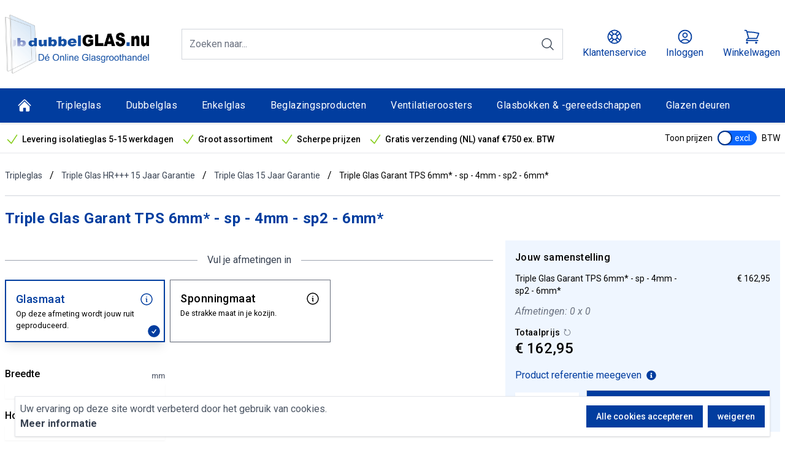

--- FILE ---
content_type: text/html; charset=UTF-8
request_url: https://dubbelglas.nu/triple-glas-15-jaar-garantie/triple-glas-garant-tps-6mm-sp-4mm-sp2-6mm
body_size: 40494
content:
<!DOCTYPE html>
<html lang="nl">
<head>
    <meta charset="utf-8"/>
    <meta name="viewport"
          content="width=device-width, initial-scale=1.0, minimum-scale=1.0"/>
    <meta name="csrf-token" content="xp1O8FpAyycfgVPzaA2zjwOJnm3TmARmh6vgOafP"/>

    <!-- Google Tag Manager --><!-- from 'welcome...' -->
        <script>
        function colorpicker() {
            return {
                collections: window.Livewire.find('KirkSWujJK2aV5TqOjML').entangle('collections').defer,
                event: window.Livewire.find('KirkSWujJK2aV5TqOjML').entangle('event').defer,
                magnify: false,
                magnified: {
                    id: null,
                    collection: null,
                    name: null,
                    name2: null,
                    color: null,
                    textcolor: null,
                },
                magnifyColor: function(id, collection, name, name2, color, textcolor) {
                    this.magnified.id = id;
                    this.magnified.collection = collection;
                    this.magnified.name = name;
                    this.magnified.name2 = name2;
                    this.magnified.color = color;
                    this.magnified.textcolor = textcolor;
                    this.magnify = true;
                },
                reset: function() {
                    this.show = false;
                    this.magnify = false;
                }
            };
        }
    </script>
    <script type="text/javascript">
        function modal() {
            return {
                show: false,
                scrollbarHiddenClass: 'compensate-for-scrollbar',
                scrollbarStyleElement: 'modal-style-noscroll',
                open: function () {
                    if(! this.show) {
                        this.show = true;
                        // this.hideBodyScrollbar();
                        this.$dispatch('modal-opened');
                    }
                },
                close: function () {
                    if(this.show) {
                        this.show = false;
                        // this.revealBodyScrollbar();
                        this.$dispatch('modal-closed');
                    }
                },

                
                tryOpen: function (dynamic, origin) {
                    if (dynamic === origin) {
                        this.open();
                    }
                },

                /**
                 * Hide vertical page scrollbar and adjust right padding value of `body` element to prevent content from shifting
                 * (otherwise the `body` element may become wider and the content may expand horizontally).
                 */
                hideBodyScrollbar: function () {

                    let $style = document.getElementById(this.scrollbarStyleElement);

                    if ($style) {
                        return;
                    }

                    const scrollbarWidth = window.innerWidth - document.documentElement.getBoundingClientRect().width;

                    if (scrollbarWidth > 0) {
                        $style = document.createElement('style');

                        $style.id = this.scrollbarStyleElement;
                        $style.type = 'text/css';
                        $style.innerHTML = '.' + this.scrollbarHiddenClass + ' {padding-right: ${scrollbarWidth}px;}';

                        document.getElementsByTagName('head')[0].appendChild($style);

                        document.body.classList.add(this.scrollbarHiddenClass);
                    }
                },
                /**
                 * Stop hiding vertical page scrollbar
                 */
                revealBodyScrollbar: function () {
                    document.body.classList.remove(this.scrollbarHiddenClass);

                    const el = document.getElementById(this.scrollbarStyleElement);

                    if (el) {
                        el.remove();
                    }
                }

            };
        }
    </script>
    <script>
        function ItemAddedGA() {
            return {
                fire: function(google_event) {
                    gtag("event", "add_to_cart", google_event);
                }
            }
        }
    </script>
    <script type="text/javascript">

        function cookieConsent() {

            return {
                value: 1,
                domain: 'dubbelglas.nu',
                consented: false,

                consentCookie(consent) {
                    if (consent === true) {
                        window.gConsent('update', 'granted');
                        this.setCookie('ga_consent', 1);
                    } else if (consent === false) {
                        this.setCookie('ga_consent', 0);
                    }

                    // get the user's client id
                    window.gtag('get', 'G-ZY6Y6PFV07', 'client_id', (client_id_value) => {
                        this.setCookie('ga_cid', client_id_value);
                    });

                    this.consented = true;
                },

                cookieExists(name) {
                    return (document.cookie.split('; ').indexOf(name + '=') !== -1);
                },

                setCookie(name, value) {
                    const date = new Date();
                    date.setTime(date.getTime() + (63072000000));
                    document.cookie = name + '=' + value
                        + ';expires=' + date.toUTCString()
                        + ';domain=' + this.domain
                        + ';path=/'
                        + ';samesite=lax';
                },
            }
        }
    </script>
        <script type="text/javascript">
            function measurements() {
                return {
                    sponningmaat: false,
                    sponningmaatinput: {},
                    glasmaat: true,
                    glasmaatinput: window.Livewire.find('759lOBNVgYNoKpCUBYgm').entangle('inputs').defer,
                    sponningvalue: 8,
                    previousglasmaatinput: {},
                    init: function() {
                        this.sponningmaatinput = {};
                        this.reverseCalculate();
                        let inputmethod = localStorage.getItem('form-glass-inputmethod');
                        this.check(inputmethod);
                    },
                    resetAfterAdding: function () {
                        this.sponningmaatinput = {};
                        this.reverseCalculate();
                    },
                    updateLivewire: function() {
                        // check if the width and height both are set, and if the previous inputs were different
                        if(! _.isEqual(this.glasmaatinput, this.previousglasmaatinput) && this.glasmaatinput.w > 0 && this.glasmaatinput.h > 0) {
                            this.previousglasmaatinput = this.glasmaatinput;
                            this.$wire.set('inputs', this.glasmaatinput, true);
                        }
                    },
                    normalizeValue: function(value) {
                        let normalized = Number(value) - this.sponningvalue;
                        if (normalized > 0) {
                            return normalized;
                        }
                        return 0;
                    },
                    reverseNormalizeValue: function(value) {
                        let normalized = Number(value) + this.sponningvalue;
                        if (normalized > this.sponningvalue) {
                            return normalized;
                        }
                        return 0;
                    },
                    check: function(value) {
                        if (value === 'sponningmaat') {
                            if(this.glasmaat) {
                                this.resetValues();
                            }
                            this.glasmaat = false;
                            this.sponningmaat = true;
                            localStorage.setItem('form-glass-inputmethod', 'sponningmaat');
                        } else {
                            if(this.sponningmaat) {
                                this.resetValues();
                            }
                            this.glasmaat = true;
                            this.sponningmaat = false;
                            localStorage.setItem('form-glass-inputmethod', 'glasmaat');
                        }
                    },
                    resetValues: function () {
                        this.glasmaatinput.w = 0;
                        this.glasmaatinput.h = 0;
                        this.sponningmaatinput.w = 0;
                        this.sponningmaatinput.h = 0;
                        this.$wire.set('inputs', this.glasmaatinput);
                    },
                    calculate: function() {
                        let self = this;
                        _.forEach(this.sponningmaatinput, function(value, key) {
                            if(key == 'r') {
                                self.glasmaatinput[key] = value;
                            } else {
                                self.glasmaatinput[key] = self.normalizeValue(value);
                            }
                        });
                    },
                    reverseCalculate: function() {
                        let self = this;
                        _.forEach(this.glasmaatinput, function(value, key) {
                            if(key == 'r') {
                                self.sponningmaatinput[key] = value;
                            } else {
                                self.sponningmaatinput[key] = self.reverseNormalizeValue(value);
                            }
                        });
                    }
                };
            }
        </script>
        <script type="text/javascript">
        function styledTooltip(content) {
            return {content: content, theme: 'light-border', allowHTML: true};
        }
        function styledTooltipHold(content) {
            return {content: content, theme: 'light-border', allowHTML: true, touch: 'hold'};
        }
    </script>
        <script>
                    gtag("event", "view_item", {"currency":"EUR","value":197.17,"items":{"item_id":"PRD-000192","item_name":"Triple Glas Garant TPS 6mm* - sp - 4mm - sp2 - 6mm*","price":197.17}});
                </script>
        <script type="text/javascript">
      function TaxToggleDisplay() {
        return {
          tax: localStorage.getItem('tax-toggle') === '1',
        }
      }
    </script>
<script type="text/javascript">
    function searchInput() {
        return {
            search: '',
            search_results_open: false,
            showResults() {
                this.search_results_open = true;
                this.$el.dispatchEvent(new CustomEvent('search-open', { bubbles: true }));
            },
            hideResults() {
                this.search_results_open = false;
                this.$el.dispatchEvent(new CustomEvent('search-closed', { bubbles: true }));
            },
        };
    }
</script>
    <script>
        function uspSlideshow() {
            return {
                title: 'Onze unieke verkoopargumenten',
                state: {
                    moving: false,
                    currentSlide: 0,
                    looping: false,
                    order: [],
                    nextSlideDirection: '',
                },
                autoplayTimer: null,
                attributes: {
                    direction: 'right-left',
                    duration: 1000,
                    timer: 4000,
                },
                slides: [],
                start: function () {
                  let slides = [{"id":1,"name":"Levering isolatieglas 5-15 werkdagen","link":null,"show_from":null,"show_until":null,"created_at":"2022-10-07T15:20:17.000000Z","updated_at":"2023-12-05T12:55:04.000000Z"},{"id":2,"name":"Groot assortiment","link":null,"show_from":null,"show_until":null,"created_at":"2022-10-07T15:20:17.000000Z","updated_at":"2022-10-07T15:20:17.000000Z"},{"id":3,"name":"Scherpe prijzen","link":null,"show_from":null,"show_until":null,"created_at":"2022-10-07T15:20:17.000000Z","updated_at":"2022-10-07T15:20:17.000000Z"},{"id":4,"name":"Gratis verzending (NL) vanaf \u20ac750 ex. BTW","link":"https:\/\/dubbelglas.nu\/klantenservice\/bezorgen-en-afhalen","show_from":null,"show_until":null,"created_at":"2022-10-07T15:20:17.000000Z","updated_at":"2025-06-03T14:00:45.000000Z"},{"id":5,"name":"Bouwvak geopend! \u00d3\u00f3k snelle leveringen tijdens de vakantieperiode","link":null,"show_from":null,"show_until":null,"created_at":"2024-06-20T16:01:15.000000Z","updated_at":"2024-07-15T18:34:42.000000Z"}];

                    this.slides = slides.map((slide, index) => {
                        slide.id = index + Date.now();
                        return slide;
                    });

                    // Cache the original order so that we can reorder on transition (to skip inbetween slides)
                    this.state.order = this.slides.map((slide) => slide.id);
                    const newSlideOrder = this.slides.filter((slide) => this.current.id != slide.id);
                    newSlideOrder.unshift(this.current);
                    this.slides = newSlideOrder;

                    // Start the autoslide
                    this.attributes.timer && this.autoPlay();
                },
                get current() {
                    return this.slides.find((slide) => slide.id == this.state.order[this.state.currentSlide]);
                },
                get previousSlide() {
                    return this.state.currentSlide - 1 > -1 ? this.state.currentSlide - 1 : this.state.currentSlide;
                },
                get nextSlide() {
                    return this.state.currentSlide + 1 < this.slides.length ? this.state.currentSlide + 1 : this.state.currentSlide;
                },
                updateCurrent(nextSlide) {
                    if (nextSlide == this.state.currentSlide) return;
                    if (this.state.moving) return;
                    this.state.moving = true;

                    const next = this.slides.find((slide) => slide.id == this.state.order[nextSlide]);

                    // Reorder the slides for a smoother transition
                    const newSlideOrder = this.slides.filter((slide) => {
                        return ![this.current.id, this.state.order[nextSlide]].includes(slide.id);
                    });

                    const activeSlides = [this.current, next];
                    this.state.nextSlideDirection = nextSlide > this.state.currentSlide ? 'right-to-left' : 'left-to-right';

                    newSlideOrder.unshift(...(this.state.nextSlideDirection == 'right-to-left' ? activeSlides : activeSlides.reverse()));
                    this.slides = newSlideOrder;
                    this.state.currentSlide = nextSlide;
                    setTimeout(() => {
                        this.state.moving = false;
                        // TODO: possibly a better check to determine whether autoplay should resume
                        this.attributes.timer && !this.autoplayTimer && this.autoPlay();
                    }, this.attributes.duration);
                },
                transitions(state, $dispatch) {
                    const rightToLeft = this.state.nextSlideDirection === 'right-to-left';
                    switch (state) {
                        case 'enter':
                            return `transition-all duration-${this.attributes.duration}`;
                        case 'enter-start':
                            return rightToLeft ? 'translate-x-full' : '-translate-x-full';
                        case 'enter-end':
                            return 'translate-x-0';
                        case 'leave':
                            return `absolute top-0 transition-all duration-${this.attributes.duration}`;
                        case 'leave-start':
                            return 'translate-x-0';
                        case 'leave-end':
                            return rightToLeft ? '-translate-x-full' : 'translate-x-full';
                    }
                },
                autoPlay() {
                    this.loop = () => {
                        const next = this.state.currentSlide === this.slides.length - 1 ? 0 : this.state.currentSlide + 1;
                        this.updateCurrent(this.state.looping ? next : this.currentSlide);
                        this.autoplayTimer = setTimeout(() => {
                            requestAnimationFrame(this.loop);
                        }, this.attributes.timer + this.attributes.duration);
                    };
                    this.autoplayTimer = setTimeout(() => {
                        this.state.looping = true;
                        requestAnimationFrame(this.loop);
                    }, this.attributes.timer);
                },
                stopAutoplay() {
                    clearTimeout(this.autoplayTimer);
                    this.autoplayTimer = null;
                },
            };
        }
    </script>
        <script type="text/javascript">
        function TaxToggle() {
            return {
                tax: localStorage.getItem('tax-toggle') === '1',
                init() {
                    if(_.isNull(localStorage.getItem('tax-toggle'))) {
                        localStorage.setItem('tax-toggle', 0);
                    }

                    // Forceer Livewire recalc bij toggle init
                    window.addEventListener('tax-toggle', () => {
                        Livewire.emit('recalculate');
                    });
                },
                toggle() {
                    this.tax = !this.tax;
                    localStorage.setItem('tax-toggle', this.tax ? '1' : '0');
                    this.$el.dispatchEvent(new CustomEvent('tax-toggle', { bubbles: true }));
                }
            }
        }
    </script>
    <script type="text/javascript">
        function slideout_nav() {
            return {
                open: false,
                usedKeyboard: false,
                init() {
                    this.$watch('open', value => {
                        value && this.$refs.closeButton.focus()
                        this.toggleOverlay()
                    })
                    this.toggleOverlay()
                },
                toggleOverlay() {
                    document.body.classList[this.open ? 'add' : 'remove']('h-screen', 'overflow-hidden')
                }
            }
        }
    </script>
    <!-- End Google Tag Manager -->

    <!-- Site title + SEO -->
    <title>Triple Glas Garant TPS 6mm* - sp - 4mm - sp2 - 6mm* - Dubbelglas.nu</title>
<meta name="description" content="Glas bestel je gemakkelijk en snel bij Dubbelglas.nu. Groothandel in isolatieglas HR++, triple glas, ventilatieroosters, spiegels en enkelglas. Glas levering al vanaf 3 werkdagen!">
<meta name="keywords" content="dubbel, glas, isolatieglas, bestellen, HR++, triple, gelaagd, spiegel, ventilatierooster, bezorgen">
<meta name="author" content="Dubbelglas.nu B.V.">
<meta name="copyright" content="Dubbelglas.nu B.V.">
<meta name="HandheldFriendly" content="true">
<meta name="MobileOptimized" content="320">
<meta http-equiv="X-UA-Compatible" content="ie=edge">
<link rel="canonical" href="https://dubbelglas.nu/triple-glas-15-jaar-garantie/triple-glas-garant-tps-6mm-sp-4mm-sp2-6mm">
<meta name="robots" content="index,follow">
<meta property="og:locale" content="nl">
<meta property="og:title" content="Triple Glas Garant TPS 6mm* - sp - 4mm - sp2 - 6mm*">
<meta property="og:url" content="https://dubbelglas.nu/triple-glas-15-jaar-garantie/triple-glas-garant-tps-6mm-sp-4mm-sp2-6mm">
<meta property="og:type" content="website">
<meta property="og:site_name" content="Dubbelglas.nu">
<meta property="og:image" content="https://dubbelglas.nu/storage/logo/website.png">

<meta name="twitter:title" content="Triple Glas Garant TPS 6mm* - sp - 4mm - sp2 - 6mm*">
<meta name="twitter:description" content="">
<script type="application/ld+json">{"@context":"https://schema.org","@type":"WebPage","name":"Dubbelglas.nu","description":"Glas bestel je gemakkelijk en snel bij Dubbelglas.nu. Groothandel in isolatieglas HR++, triple glas, ventilatieroosters, spiegels en enkelglas. Glas levering al vanaf 3 werkdagen!","url":"https://dubbelglas.nu/triple-glas-15-jaar-garantie/triple-glas-garant-tps-6mm-sp-4mm-sp2-6mm","image":"https://dubbelglas.nu/storage/logo/website.png"}</script><script type="application/ld+json">{"@context":"https://schema.org","@type":"Organization","name":"Dubbelglas.nu","description":"Glas bestel je gemakkelijk en snel bij Dubbelglas.nu. Groothandel in isolatieglas HR++, triple glas, ventilatieroosters, spiegels en enkelglas. Glas levering al vanaf 3 werkdagen!","url":"https://dubbelglas.nu","image":"https://dubbelglas.nu/storage/logo/website.png","logo":"https://dubbelglas.nu/storage/logo/website.png"}</script><script type="application/ld+json">{"@context":"https://schema.org","@type":"WebSite","name":"Dubbelglas.nu","description":"Glas bestel je gemakkelijk en snel bij Dubbelglas.nu. Groothandel in isolatieglas HR++, triple glas, ventilatieroosters, spiegels en enkelglas. Glas levering al vanaf 3 werkdagen!","url":"https://dubbelglas.nu","image":"https://dubbelglas.nu/storage/logo/website.png","potentialAction":{"@type":"SearchAction","target":{"@type":"EntryPoint","urlTemplate":"https://dubbelglas.nu/zoeken?query={search_term_string}"},"query-input":"required name=search_term_string"}}</script><script type="application/ld+json">{"@context":"https://schema.org","@type":"localBusiness","name":"Triple Glas Garant TPS 6mm* - sp - 4mm - sp2 - 6mm*","url":"https://dubbelglas.nu","image":"https://dubbelglas.nu/storage/logo/website.png","address":{"@type":"PostalAddress","streetAddress":"Industrieweg 18","addressLocality":"Bedum","addressRegion":"GR","postalCode":"9781 AC","addressCountry":"NL"},"telephone":"085 902 0918","openingHoursSpecification":[{"@type":"OpeningHoursSpecification","dayOfWeek":"Monday","opens":"09:00","closes":"18:00"},{"@type":"OpeningHoursSpecification","dayOfWeek":"Tuesday","opens":"09:00","closes":"18:00"},{"@type":"OpeningHoursSpecification","dayOfWeek":"Wednesday","opens":"09:00","closes":"18:00"},{"@type":"OpeningHoursSpecification","dayOfWeek":"Thursday","opens":"09:00","closes":"18:00"},{"@type":"OpeningHoursSpecification","dayOfWeek":"Friday","opens":"09:00","closes":"18:00"},{"@type":"OpeningHoursSpecification","dayOfWeek":"Saturday","opens":"09:00","closes":"17:00"}]}</script><script type="application/ld+json">{"@context":"https://schema.org","@type":"Product","name":"Triple Glas Garant TPS 6mm* - sp - 4mm - sp2 - 6mm*","description":"Met zijn sensationele warmtedoorlaat tot 0,5 W/m²K behoort HR++ Triple 15 jaar Garantie absoluut tot de toppers bij het isoleren van gevels en met 15 jaar garantie een topproduct met maximale kwaliteit. Daarnaast worden TPS afstandhouders gebruikt i.p.v. aluminium. Hiermee heeft u minder warmteverlies en vermindering van condens aan de rand van de ruit. De zwarte TPS-afstandhouder valt optisch in het raamkozijn niet op. Er zijn geen storende lichtreflecties die bij een aluminium afstandhouder optreden. Dit product heeft Argon gasvulling.","url":"https://dubbelglas.nu/triple-glas-15-jaar-garantie","image":"https://dubbelglas.nu/media/0f2201472a06828ca2944851fbfedef4/y9dlY8fGLXluTs8cwg2OyocmEcv01a-metac2VtY28tZW5lcmd5LXRwcy5qcGc=-.jpg","offers":{"@type":"Offer","availability":"InStock","itemCondition":"NewCondition","priceSpecification":{"@type":"UnitPriceSpecification","priceCurrency":"EUR","price":162.95,"referenceQuantity":{"@type":"QuantitativeValue","unitCode":"MTK","value":1}}},"shippingDetails":[{"@type":"OfferShippingDetails","shippingRate":{"@type":"MonetaryAmount","minValue":55,"maxValue":124,"currency":"EUR"},"shippingDestination":{"@type":"DefinedRegion","addressCountry":"BE"},"deliveryTime":{"@type":"ShippingDeliveryTime","handlingTime":{"@type":"QuantitativeValue","value":4},"transitTime":{"@type":"QuantitativeValue","minValue":1,"maxValue":4}}},{"@type":"OfferShippingDetails","shippingRate":{"@type":"MonetaryAmount","minValue":35,"maxValue":225,"currency":"EUR"},"shippingDestination":{"@type":"DefinedRegion","addressCountry":"NL"},"deliveryTime":{"@type":"ShippingDeliveryTime","handlingTime":{"@type":"QuantitativeValue","value":4},"transitTime":{"@type":"QuantitativeValue","minValue":1,"maxValue":4}}}]}</script>

    <!-- Favicon -->
    <link rel="apple-touch-icon" sizes="180x180" href="https://dubbelglas.nu/storage/favicon/apple-touch-icon.png" />
<link rel="icon" type="image/png" sizes="32x32" href="https://dubbelglas.nu/storage/favicon/favicon-32x32.png" />
<link rel="icon" type="image/png" sizes="16x16" href="https://dubbelglas.nu/storage/favicon/favicon-16x16.png" />
<link rel="manifest" href="https://dubbelglas.nu/storage/favicon/site.webmanifest" />
<link rel="mask-icon" href="https://dubbelglas.nu/storage/favicon/safari-pinned-tab.svg" color="#013d9f" />
<link rel="shortcut icon" href="https://dubbelglas.nu/storage/favicon/favicon.ico" />
<meta name="apple-mobile-web-app-title" content="Dubbelglas.nu" />
<meta name="application-name" content="Dubbelglas.nu" />
<meta name="msapplication-TileColor" content="#1b5aa6" />
<meta name="msapplication-config" content="https://dubbelglas.nu/storage/favicon/browserconfig.xml" />
<meta name="theme-color" content="#ffffff" />

    <!-- Fonts -->
    <link rel="preconnect" href="https://fonts.googleapis.com">
<link rel="dns-prefetch" href="https://fonts.googleapis.com">
<link rel="preconnect" href="https://fonts.gstatic.com" crossorigin>
<link rel="dns-prefetch" href="https://fonts.gstatic.com">
<link
    href="https://fonts.googleapis.com/css2?family=Roboto:ital,wght@0,100;0,300;0,400;0,500;0,700;0,900;1,100;1,300;1,400;1,500;1,700;1,900&display=swap"
    rel="stylesheet"
/>

    <!-- Styles -->
    <link rel="stylesheet" href="/css/app.css?id=1766b6da7b144423a237194e4b25b4a5"/>

    <!-- Scripts -->
    <script src="/js/app.js?id=b49587598c3063742c355e4b7c4bd15f" defer></script>

    <link rel="preconnect" href="https://www.googletagmanager.com"/>
    <!-- Global site tag (gtag.js) - Google Analytics -->
    <script async
            src="https://www.googletagmanager.com/gtag/js?id=G-ZY6Y6PFV07"></script>
    <script>
        //gConsent('default', 'denied');
        window.dataLayer = window.dataLayer || [];
        window.gtag = function () {
            dataLayer.push(arguments);
        }

        window.gConsent = function (mode, val) {
            window.gtag('consent', mode, {
                'ad_storage': val,
                'ad_user_data': val,
                'ad_personalization': val,
                'analytics_storage': val
            })
        }

        if (false) {
            window.gConsent('default', 'granted');
        } else {
            window.gConsent('default', 'denied');
        }

        window.gtag('js', new Date());

        //initialize the gtag below the consent check so there is no data sent without having consent be established
        window.gtag('config', 'G-ZY6Y6PFV07');


    </script>
    <script type="text/javascript">
    (function(c,l,a,r,i,t,y){
        c[a]=c[a]||function(){(c[a].q=c[a].q||[]).push(arguments)};
        t=l.createElement(r);t.async=1;t.src="https://www.clarity.ms/tag/"+i;
        y=l.getElementsByTagName(r)[0];y.parentNode.insertBefore(t,y);
    })(window, document, "clarity", "script", "m25rw0avdv");
</script>

    <style >[wire\:loading], [wire\:loading\.delay], [wire\:loading\.inline-block], [wire\:loading\.inline], [wire\:loading\.block], [wire\:loading\.flex], [wire\:loading\.table], [wire\:loading\.grid], [wire\:loading\.inline-flex] {display: none;}[wire\:loading\.delay\.shortest], [wire\:loading\.delay\.shorter], [wire\:loading\.delay\.short], [wire\:loading\.delay\.long], [wire\:loading\.delay\.longer], [wire\:loading\.delay\.longest] {display:none;}[wire\:offline] {display: none;}[wire\:dirty]:not(textarea):not(input):not(select) {display: none;}input:-webkit-autofill, select:-webkit-autofill, textarea:-webkit-autofill {animation-duration: 50000s;animation-name: livewireautofill;}@keyframes livewireautofill { from {} }</style>

    <!-- TrustBox script -->
<script type="text/javascript" src="//widget.trustpilot.com/bootstrap/v5/tp.widget.bootstrap.min.js" async></script>
</head>
<body class="font-sans antialiased">

<!-- Google Tag Manager (noscript) --><!-- from 'welcome...' -->
<!-- End Google Tag Manager (noscript) -->


<div class="flex min-h-screen flex-col bg-white">

            
            <!-- Header -->
            <header class="border-b border-gray-100 bg-white shadow">
    <div class="mx-auto max-w-7xl px-2">
        <!-- Navigation top section -->
        <div class="mt-3 flex flex-col justify-between md:my-6 md:flex-row md:items-center md:space-x-8">
            <div class="flex justify-between sm:pl-3 md:flex-none xl:pl-0">
                <!-- Application Logo -->
                <a href="https://dubbelglas.nu" class="ml-2 h-14 flex-1 reinier:w-64 md:ml-0 md:h-24">
                    <img src="https://dubbelglas.nu/storage/logo/website.png" class="h-full object-contain" alt="logo"/>
                </a>

                <!-- Small screen: buttons right -->
                <div class="ml-1 flex items-center justify-between space-x-4 pr-0 sm:pr-3 md:ml-0 md:hidden">
                    <a class="text-primary-500 hover:underline hover:text-primary-700 flex flex-col items-center hidden xs:inline-flex" title="Mijn account" href="https://dubbelglas.nu/account"><div class="relative">
    <svg class="h-7 w-7" xmlns="http://www.w3.org/2000/svg" fill="none" viewBox="0 0 24 24" stroke-width="1.5" stroke="currentColor" aria-hidden="true" data-slot="icon">
  <path stroke-linecap="round" stroke-linejoin="round" d="M17.982 18.725A7.488 7.488 0 0 0 12 15.75a7.488 7.488 0 0 0-5.982 2.975m11.963 0a9 9 0 1 0-11.963 0m11.963 0A8.966 8.966 0 0 1 12 21a8.966 8.966 0 0 1-5.982-2.275M15 9.75a3 3 0 1 1-6 0 3 3 0 0 1 6 0Z"/>
</svg>    </div></a>

                    <a class="text-primary-500 hover:underline hover:text-primary-700 flex flex-col items-center" title="Naar mijn winkelwagen" href="https://dubbelglas.nu/winkelwagen"><div class="relative">
    <svg class="h-7 w-7" xmlns="http://www.w3.org/2000/svg" fill="none" viewBox="0 0 24 24" stroke-width="1.5" stroke="currentColor" aria-hidden="true" data-slot="icon">
  <path stroke-linecap="round" stroke-linejoin="round" d="M2.25 3h1.386c.51 0 .955.343 1.087.835l.383 1.437M7.5 14.25a3 3 0 0 0-3 3h15.75m-12.75-3h11.218c1.121-2.3 2.1-4.684 2.924-7.138a60.114 60.114 0 0 0-16.536-1.84M7.5 14.25 5.106 5.272M6 20.25a.75.75 0 1 1-1.5 0 .75.75 0 0 1 1.5 0Zm12.75 0a.75.75 0 1 1-1.5 0 .75.75 0 0 1 1.5 0Z"/>
</svg>    <span class="absolute top-0 right-0 inline-flex items-center justify-center px-1.5 py-1 text-xs font-bold leading-none text-white translate-x-1/2 -translate-y-1/2 bg-green-500 rounded-full" x-data="{ itemcount: '0' }" @cart-itemcount-updated.window="itemcount = $event.detail.count" x-text="itemcount" x-show="itemcount > 0" x-cloak="x-cloak">
    
</span>
</div></a>

                    <a href="#" class="leading-5 text-primary-500
hover:bg-primary-500 hover:border-primary-500 block border border-primary-500 focus:ring focus:ring-primary-300
bg-transparent px-4 py-2 text-center font-medium tracking-wide transition hover:text-white disabled:opacity-25" x-data="{}" @click="$dispatch('open-nav', { open: true })">
    <svg class="h-6 w-6" xmlns="http://www.w3.org/2000/svg" fill="none" viewBox="0 0 24 24" stroke-width="1.5" stroke="currentColor" aria-hidden="true" data-slot="icon">
  <path stroke-linecap="round" stroke-linejoin="round" d="M3.75 6.75h16.5M3.75 12h16.5m-16.5 5.25h16.5"/>
</svg>
</a>
                </div>
            </div>

            <!-- Search bar -->
            <div class="flex-1">
                <div wire:id="VsaQQ2Xtmua79GHNQNMX" wire:initial-data="{&quot;fingerprint&quot;:{&quot;id&quot;:&quot;VsaQQ2Xtmua79GHNQNMX&quot;,&quot;name&quot;:&quot;search&quot;,&quot;locale&quot;:&quot;nl&quot;,&quot;path&quot;:&quot;triple-glas-15-jaar-garantie\/triple-glas-garant-tps-6mm-sp-4mm-sp2-6mm&quot;,&quot;method&quot;:&quot;GET&quot;,&quot;v&quot;:&quot;acj&quot;},&quot;effects&quot;:{&quot;listeners&quot;:[]},&quot;serverMemo&quot;:{&quot;children&quot;:[],&quot;errors&quot;:[],&quot;htmlHash&quot;:&quot;0ebf44bd&quot;,&quot;data&quot;:{&quot;query&quot;:&quot;&quot;,&quot;suggestionTitle&quot;:&quot;Populaire zoektermen&quot;,&quot;suggestions&quot;:[&quot;Veiligheidsglas&quot;,&quot;matglas&quot;,&quot;Triple&quot;,&quot;Spiegel&quot;,&quot;Figuurglas&quot;],&quot;error&quot;:false,&quot;link_clicked&quot;:false,&quot;search_was_hit&quot;:false,&quot;currentUrl&quot;:&quot;https:\/\/dubbelglas.nu\/triple-glas-15-jaar-garantie\/triple-glas-garant-tps-6mm-sp-4mm-sp2-6mm&quot;},&quot;dataMeta&quot;:{&quot;collections&quot;:[&quot;suggestions&quot;]},&quot;checksum&quot;:&quot;40b5363a196b71dc294dc9352b097060fcc53e85e813995561ceed796277de92&quot;}}" class="w-full text-gray-600" x-data="searchInput()" @click.outside="hideResults()" @keyup.escape="hideResults()">
    <div class="relative">
        <!-- Full screen input -->
        <div class="hidden md:flex">
            <input
                class="w-full border border-gray-300 p-3 pr-14 outline-none transition-all focus:border-gray-300 focus:ring-0"
                type="search"
                wire:model.defer="query"
                wire:keyup.debounce.500ms="search"
                name="search"
                x-model="search"
                @keyup="showResults()"
                @click="showResults()"
                placeholder="Zoeken naar..."
                autocomplete="off"
            />
            <button
                wire:click="search(true)"
                type="button"
                @click="showResults()"
                class="absolute right-0 top-0 border border-transparent p-3 hover:text-gray-600"
            >
                <svg class="h-6 w-6 fill-current text-gray-600" xmlns="http://www.w3.org/2000/svg" viewBox="0 0 24 24" fill="currentColor" aria-hidden="true" data-slot="icon">
  <path fill-rule="evenodd" d="M10.5 3.75a6.75 6.75 0 1 0 0 13.5 6.75 6.75 0 0 0 0-13.5ZM2.25 10.5a8.25 8.25 0 1 1 14.59 5.28l4.69 4.69a.75.75 0 1 1-1.06 1.06l-4.69-4.69A8.25 8.25 0 0 1 2.25 10.5Z" clip-rule="evenodd"/>
</svg>            </button>
        </div>

        <!-- Responsive input -->
        <div
            class="-mx-2 mt-5 flex bg-primary-500 px-2 py-3 md:hidden"
            x-transition:enter="ease-out duration-300"
            x-transition:enter-start="opacity-0 scale-50"
            x-transition:enter-end="opacity-100 scale-100"
            x-transition:leave="ease-in duration-200"
            x-transition:leave-start="opacity-100 scale-100"
            x-transition:leave-end="opacity-0 scale-50"
        >
            <input
                class="w-full border border-gray-300 px-3 sm:px-5 py-1.5 pr-14 outline-none focus:border-gray-300 focus:ring-0"
                type="search"
                wire:model.defer="query"
                wire:keyup.debounce.500ms="search"
                name="search"
                x-model="search"
                @keyup="showResults()"
                @click="showResults()"
                placeholder="Zoeken naar..."
                autocomplete="off"
            />
            <button
                wire:click="search(true)"
                type="button"
                @click="showResults()"
                class="absolute right-0 sm:right-1.5 top-1.5 border border-transparent p-3 hover:text-gray-600"
            >
                <svg class="h-6 w-6 fill-current text-gray-600" xmlns="http://www.w3.org/2000/svg" viewBox="0 0 24 24" fill="currentColor" aria-hidden="true" data-slot="icon">
  <path fill-rule="evenodd" d="M10.5 3.75a6.75 6.75 0 1 0 0 13.5 6.75 6.75 0 0 0 0-13.5ZM2.25 10.5a8.25 8.25 0 1 1 14.59 5.28l4.69 4.69a.75.75 0 1 1-1.06 1.06l-4.69-4.69A8.25 8.25 0 0 1 2.25 10.5Z" clip-rule="evenodd"/>
</svg>            </button>
        </div>

        <!-- Search results -->
        <div
            id="search-results"
            class="absolute z-40 -mt-3 w-full origin-top-left border border-gray-300 bg-white p-4 shadow-lg md:mt-0"
            x-cloak
            x-show="search_results_open"
        >
            <div class="flex flex-col">
                <div wire:loading.flex wire:target="search" class="italic">
                    <div class="mr-2">
    <svg class="animate-spin h-5 w-5" xmlns="http://www.w3.org/2000/svg" viewBox="0 0 16 16" fill="currentColor"><path fill-rule="evenodd" clip-rule="evenodd" d="M13.917 7A6.002 6.002 0 0 0 2.083 7H1.071a7.002 7.002 0 0 1 13.858 0h-1.012z"/></svg></div>
                    Zoeken...
                </div>
                <div class="flex flex-col" wire:loading.remove wire:target="search">
                                                                        
                            <h3 class="font-semibold text-xl tracking-wide mb-2"> Populaire zoektermen</h3>
                                                            <div class="w-full p-1 hover:bg-blue-50 cursor-pointer" @click="search = 'Veiligheidsglas'; $wire.set('query', 'Veiligheidsglas'); $wire.search(true);"> Veiligheidsglas </div>
                                                            <div class="w-full p-1 hover:bg-blue-50 cursor-pointer" @click="search = 'matglas'; $wire.set('query', 'matglas'); $wire.search(true);"> matglas </div>
                                                            <div class="w-full p-1 hover:bg-blue-50 cursor-pointer" @click="search = 'Triple'; $wire.set('query', 'Triple'); $wire.search(true);"> Triple </div>
                                                            <div class="w-full p-1 hover:bg-blue-50 cursor-pointer" @click="search = 'Spiegel'; $wire.set('query', 'Spiegel'); $wire.search(true);"> Spiegel </div>
                                                            <div class="w-full p-1 hover:bg-blue-50 cursor-pointer" @click="search = 'Figuurglas'; $wire.set('query', 'Figuurglas'); $wire.search(true);"> Figuurglas </div>
                                                                                        </div>
            </div>
        </div>
    </div>
</div>


<!-- Livewire Component wire-end:VsaQQ2Xtmua79GHNQNMX -->            </div>

            <!-- Links -->
            <div
                class="relative hidden items-center space-x-8 lg:flex"
                x-data="{ searching: false }"
                x-show="!searching"
                @search-open.window="searching = true"
                @search-closed.window="searching = false"
            >
                
                <a class="text-primary-500 hover:underline hover:text-primary-700 flex flex-col items-center" href="https://dubbelglas.nu/klantenservice"><svg class="h-7 w-7" xmlns="http://www.w3.org/2000/svg" fill="none" viewBox="0 0 24 24" stroke-width="1.5" stroke="currentColor" aria-hidden="true" data-slot="icon">
  <path stroke-linecap="round" stroke-linejoin="round" d="M16.712 4.33a9.027 9.027 0 0 1 1.652 1.306c.51.51.944 1.064 1.306 1.652M16.712 4.33l-3.448 4.138m3.448-4.138a9.014 9.014 0 0 0-9.424 0M19.67 7.288l-4.138 3.448m4.138-3.448a9.014 9.014 0 0 1 0 9.424m-4.138-5.976a3.736 3.736 0 0 0-.88-1.388 3.737 3.737 0 0 0-1.388-.88m2.268 2.268a3.765 3.765 0 0 1 0 2.528m-2.268-4.796a3.765 3.765 0 0 0-2.528 0m4.796 4.796c-.181.506-.475.982-.88 1.388a3.736 3.736 0 0 1-1.388.88m2.268-2.268 4.138 3.448m0 0a9.027 9.027 0 0 1-1.306 1.652c-.51.51-1.064.944-1.652 1.306m0 0-3.448-4.138m3.448 4.138a9.014 9.014 0 0 1-9.424 0m5.976-4.138a3.765 3.765 0 0 1-2.528 0m0 0a3.736 3.736 0 0 1-1.388-.88 3.737 3.737 0 0 1-.88-1.388m2.268 2.268L7.288 19.67m0 0a9.024 9.024 0 0 1-1.652-1.306 9.027 9.027 0 0 1-1.306-1.652m0 0 4.138-3.448M4.33 16.712a9.014 9.014 0 0 1 0-9.424m4.138 5.976a3.765 3.765 0 0 1 0-2.528m0 0c.181-.506.475-.982.88-1.388a3.736 3.736 0 0 1 1.388-.88m-2.268 2.268L4.33 7.288m6.406 1.18L7.288 4.33m0 0a9.024 9.024 0 0 0-1.652 1.306A9.025 9.025 0 0 0 4.33 7.288"/>
</svg>                    <span>Klantenservice</span></a>

                <a class="text-primary-500 hover:underline hover:text-primary-700 flex flex-col items-center" title="Mijn account" href="https://dubbelglas.nu/account"><div class="relative">
    <svg class="h-7 w-7" xmlns="http://www.w3.org/2000/svg" fill="none" viewBox="0 0 24 24" stroke-width="1.5" stroke="currentColor" aria-hidden="true" data-slot="icon">
  <path stroke-linecap="round" stroke-linejoin="round" d="M17.982 18.725A7.488 7.488 0 0 0 12 15.75a7.488 7.488 0 0 0-5.982 2.975m11.963 0a9 9 0 1 0-11.963 0m11.963 0A8.966 8.966 0 0 1 12 21a8.966 8.966 0 0 1-5.982-2.275M15 9.75a3 3 0 1 1-6 0 3 3 0 0 1 6 0Z"/>
</svg>    </div>
    <span>Inloggen</span></a>
            </div>

            <!-- Cart button -->
            <div class="hidden sm:pr-3 md:flex xl:pr-0">
                <a class="text-primary-500 hover:underline hover:text-primary-700 flex flex-col items-center md:mr-2 lg:mr-0 lg:hidden" title="Mijn account" href="https://dubbelglas.nu/account"><div class="relative">
    <svg class="h-7 w-7" xmlns="http://www.w3.org/2000/svg" fill="none" viewBox="0 0 24 24" stroke-width="1.5" stroke="currentColor" aria-hidden="true" data-slot="icon">
  <path stroke-linecap="round" stroke-linejoin="round" d="M17.982 18.725A7.488 7.488 0 0 0 12 15.75a7.488 7.488 0 0 0-5.982 2.975m11.963 0a9 9 0 1 0-11.963 0m11.963 0A8.966 8.966 0 0 1 12 21a8.966 8.966 0 0 1-5.982-2.275M15 9.75a3 3 0 1 1-6 0 3 3 0 0 1 6 0Z"/>
</svg>    </div>
    <span>Inloggen</span></a>

                <a class="text-primary-500 hover:underline hover:text-primary-700 flex flex-col items-center" title="Naar mijn winkelwagen" href="https://dubbelglas.nu/winkelwagen"><div class="relative">
    <svg class="h-7 w-7" xmlns="http://www.w3.org/2000/svg" fill="none" viewBox="0 0 24 24" stroke-width="1.5" stroke="currentColor" aria-hidden="true" data-slot="icon">
  <path stroke-linecap="round" stroke-linejoin="round" d="M2.25 3h1.386c.51 0 .955.343 1.087.835l.383 1.437M7.5 14.25a3 3 0 0 0-3 3h15.75m-12.75-3h11.218c1.121-2.3 2.1-4.684 2.924-7.138a60.114 60.114 0 0 0-16.536-1.84M7.5 14.25 5.106 5.272M6 20.25a.75.75 0 1 1-1.5 0 .75.75 0 0 1 1.5 0Zm12.75 0a.75.75 0 1 1-1.5 0 .75.75 0 0 1 1.5 0Z"/>
</svg>    <span class="absolute top-0 right-0 inline-flex items-center justify-center px-1.5 py-1 text-xs font-bold leading-none text-white translate-x-1/2 -translate-y-1/2 bg-green-500 rounded-full" x-data="{ itemcount: '0' }" @cart-itemcount-updated.window="itemcount = $event.detail.count" x-text="itemcount" x-show="itemcount > 0" x-cloak="x-cloak">
    
</span>
</div>
    <span>Winkelwagen</span></a>
            </div>
        </div>
    </div>

    <!-- Navigation -->
    <nav class="hidden bg-primary-500 md:block">
    <div class="mx-auto flex h-full max-w-7xl justify-between px-2 sm:px-5 xl:px-2">
        <div class="flex flex-wrap items-center">
            <a class="flex items-center justify-center text-white py-4 px-5 tracking-wide whitespace-nowrap outline-none transition-all hover:bg-primary-400" href="https://dubbelglas.nu">
    <svg class="h-6 w-6" xmlns="http://www.w3.org/2000/svg" viewBox="0 0 24 24" fill="currentColor" aria-hidden="true" data-slot="icon">
  <path d="M11.47 3.841a.75.75 0 0 1 1.06 0l8.69 8.69a.75.75 0 1 0 1.06-1.061l-8.689-8.69a2.25 2.25 0 0 0-3.182 0l-8.69 8.69a.75.75 0 1 0 1.061 1.06l8.69-8.689Z"/>
  <path d="m12 5.432 8.159 8.159c.03.03.06.058.091.086v6.198c0 1.035-.84 1.875-1.875 1.875H15a.75.75 0 0 1-.75-.75v-4.5a.75.75 0 0 0-.75-.75h-3a.75.75 0 0 0-.75.75V21a.75.75 0 0 1-.75.75H5.625a1.875 1.875 0 0 1-1.875-1.875v-6.198a2.29 2.29 0 0 0 .091-.086L12 5.432Z"/>
</svg>
</a>
                        <a class="flex items-center justify-center text-white py-4 px-5 tracking-wide whitespace-nowrap outline-none transition-all hover:bg-primary-400" href="https://dubbelglas.nu/tripleglas">
    Tripleglas
</a>
                        <a class="flex items-center justify-center text-white py-4 px-5 tracking-wide whitespace-nowrap outline-none transition-all hover:bg-primary-400" href="https://dubbelglas.nu/dubbelglas">
    Dubbelglas
</a>
                        <a class="flex items-center justify-center text-white py-4 px-5 tracking-wide whitespace-nowrap outline-none transition-all hover:bg-primary-400" href="https://dubbelglas.nu/enkelglas">
    Enkelglas
</a>
                        <a class="flex items-center justify-center text-white py-4 px-5 tracking-wide whitespace-nowrap outline-none transition-all hover:bg-primary-400" href="https://dubbelglas.nu/beglazingsproducten">
    Beglazingsproducten
</a>
                        <a class="flex items-center justify-center text-white py-4 px-5 tracking-wide whitespace-nowrap outline-none transition-all hover:bg-primary-400" href="https://dubbelglas.nu/ventilatieroosters">
    Ventilatieroosters
</a>
                        <a class="flex items-center justify-center text-white py-4 px-5 tracking-wide whitespace-nowrap outline-none transition-all hover:bg-primary-400" href="https://dubbelglas.nu/glasbokken-gereedschappen">
    Glasbokken &amp; -gereedschappen
</a>
                        <a class="flex items-center justify-center text-white py-4 px-5 tracking-wide whitespace-nowrap outline-none transition-all hover:bg-primary-400" href="https://dubbelglas.nu/glazen-deuren">
    Glazen deuren
</a>
                    </div>
    </div>
</nav>

<!-- Responsive Menu Nav -->
<section class="z-50 block md:hidden"
         x-data="slideout_nav()"
         x-cloak
         @open-nav.window="open = $event.detail.open"
         @keydown.window.tab="usedKeyboard = true"
         @keydown.escape="open = false">
    <div
        x-show.transition.opacity.duration.500="open"
        @click="open = false"
        class="fixed inset-0 bg-black/25"></div>
    <div
        class="fixed transition duration-300 left-0 top-0 w-full max-w-md h-screen bg-gray-100 overflow-hidden z-50"
        :class="{'-translate-x-full': !open}">

        <div class="flex flex-col h-screen">
            <header class="bg-primary-500 text-white px-4 py-2 flex items-center justify-between shadow">
                <h2 class="font-semibold text-2xl tracking-wide tracking-wide"> Menu</h2>
                <button class="h-10 w-10 hover:text-gray-300 inline-flex items-center justify-center focus:outline-none"
                        @click="open = false"
                        x-ref="closeButton"
                        :class="{'focus:outline-none': !usedKeyboard}">
                    <svg xmlns="http://www.w3.org/2000/svg" class="h-6 w-6" fill="none" viewBox="0 0 24 24" stroke="currentColor">
                        <path stroke-linecap="round" stroke-linejoin="round" stroke-width="2" d="M6 18L18 6M6 6l12 12" />
                    </svg>
                </button>
            </header>
            <div class="w-full h-full overflow-y-auto bg-white scrolling-shadows pb-36">
                <div class="flex flex-col">
                <a class="block pl-3 pr-4 py-2 border-l-4 text-base font-medium outline-none focus:text-gray-800 transition-all border-l-transparent text-gray-700 hover:text-gray-800 hover:bg-gray-50 hover:border-l-primary-400 focus:bg-gray-50 focus:border-l-primary-400 py-3 border-b border-b-gray-200" href="https://dubbelglas.nu/tripleglas">
    <div class="flex items-center justify-between">
                <span>Tripleglas</span>
                <svg class="h-5 w-5 text-gray-400" xmlns="http://www.w3.org/2000/svg" viewBox="0 0 24 24" fill="currentColor" aria-hidden="true" data-slot="icon">
  <path fill-rule="evenodd" d="M16.28 11.47a.75.75 0 0 1 0 1.06l-7.5 7.5a.75.75 0 0 1-1.06-1.06L14.69 12 7.72 5.03a.75.75 0 0 1 1.06-1.06l7.5 7.5Z" clip-rule="evenodd"/>
</svg>            </div>
</a>
                <a class="block pl-3 pr-4 py-2 border-l-4 text-base font-medium outline-none focus:text-gray-800 transition-all border-l-transparent text-gray-700 hover:text-gray-800 hover:bg-gray-50 hover:border-l-primary-400 focus:bg-gray-50 focus:border-l-primary-400 py-3 border-b border-b-gray-200" href="https://dubbelglas.nu/dubbelglas">
    <div class="flex items-center justify-between">
                <span>Dubbelglas</span>
                <svg class="h-5 w-5 text-gray-400" xmlns="http://www.w3.org/2000/svg" viewBox="0 0 24 24" fill="currentColor" aria-hidden="true" data-slot="icon">
  <path fill-rule="evenodd" d="M16.28 11.47a.75.75 0 0 1 0 1.06l-7.5 7.5a.75.75 0 0 1-1.06-1.06L14.69 12 7.72 5.03a.75.75 0 0 1 1.06-1.06l7.5 7.5Z" clip-rule="evenodd"/>
</svg>            </div>
</a>
                <a class="block pl-3 pr-4 py-2 border-l-4 text-base font-medium outline-none focus:text-gray-800 transition-all border-l-transparent text-gray-700 hover:text-gray-800 hover:bg-gray-50 hover:border-l-primary-400 focus:bg-gray-50 focus:border-l-primary-400 py-3 border-b border-b-gray-200" href="https://dubbelglas.nu/enkelglas">
    <div class="flex items-center justify-between">
                <span>Enkelglas</span>
                <svg class="h-5 w-5 text-gray-400" xmlns="http://www.w3.org/2000/svg" viewBox="0 0 24 24" fill="currentColor" aria-hidden="true" data-slot="icon">
  <path fill-rule="evenodd" d="M16.28 11.47a.75.75 0 0 1 0 1.06l-7.5 7.5a.75.75 0 0 1-1.06-1.06L14.69 12 7.72 5.03a.75.75 0 0 1 1.06-1.06l7.5 7.5Z" clip-rule="evenodd"/>
</svg>            </div>
</a>
                <a class="block pl-3 pr-4 py-2 border-l-4 text-base font-medium outline-none focus:text-gray-800 transition-all border-l-transparent text-gray-700 hover:text-gray-800 hover:bg-gray-50 hover:border-l-primary-400 focus:bg-gray-50 focus:border-l-primary-400 py-3 border-b border-b-gray-200" href="https://dubbelglas.nu/beglazingsproducten">
    <div class="flex items-center justify-between">
                <span>Beglazingsproducten</span>
                <svg class="h-5 w-5 text-gray-400" xmlns="http://www.w3.org/2000/svg" viewBox="0 0 24 24" fill="currentColor" aria-hidden="true" data-slot="icon">
  <path fill-rule="evenodd" d="M16.28 11.47a.75.75 0 0 1 0 1.06l-7.5 7.5a.75.75 0 0 1-1.06-1.06L14.69 12 7.72 5.03a.75.75 0 0 1 1.06-1.06l7.5 7.5Z" clip-rule="evenodd"/>
</svg>            </div>
</a>
                <a class="block pl-3 pr-4 py-2 border-l-4 text-base font-medium outline-none focus:text-gray-800 transition-all border-l-transparent text-gray-700 hover:text-gray-800 hover:bg-gray-50 hover:border-l-primary-400 focus:bg-gray-50 focus:border-l-primary-400 py-3 border-b border-b-gray-200" href="https://dubbelglas.nu/ventilatieroosters">
    <div class="flex items-center justify-between">
                <span>Ventilatieroosters</span>
                <svg class="h-5 w-5 text-gray-400" xmlns="http://www.w3.org/2000/svg" viewBox="0 0 24 24" fill="currentColor" aria-hidden="true" data-slot="icon">
  <path fill-rule="evenodd" d="M16.28 11.47a.75.75 0 0 1 0 1.06l-7.5 7.5a.75.75 0 0 1-1.06-1.06L14.69 12 7.72 5.03a.75.75 0 0 1 1.06-1.06l7.5 7.5Z" clip-rule="evenodd"/>
</svg>            </div>
</a>
                <a class="block pl-3 pr-4 py-2 border-l-4 text-base font-medium outline-none focus:text-gray-800 transition-all border-l-transparent text-gray-700 hover:text-gray-800 hover:bg-gray-50 hover:border-l-primary-400 focus:bg-gray-50 focus:border-l-primary-400 py-3 border-b border-b-gray-200" href="https://dubbelglas.nu/glasbokken-gereedschappen">
    <div class="flex items-center justify-between">
                <span>Glasbokken &amp; -gereedschappen</span>
                <svg class="h-5 w-5 text-gray-400" xmlns="http://www.w3.org/2000/svg" viewBox="0 0 24 24" fill="currentColor" aria-hidden="true" data-slot="icon">
  <path fill-rule="evenodd" d="M16.28 11.47a.75.75 0 0 1 0 1.06l-7.5 7.5a.75.75 0 0 1-1.06-1.06L14.69 12 7.72 5.03a.75.75 0 0 1 1.06-1.06l7.5 7.5Z" clip-rule="evenodd"/>
</svg>            </div>
</a>
                <a class="block pl-3 pr-4 py-2 border-l-4 text-base font-medium outline-none focus:text-gray-800 transition-all border-l-transparent text-gray-700 hover:text-gray-800 hover:bg-gray-50 hover:border-l-primary-400 focus:bg-gray-50 focus:border-l-primary-400 py-3 border-b border-b-gray-200" href="https://dubbelglas.nu/glazen-deuren">
    <div class="flex items-center justify-between">
                <span>Glazen deuren</span>
                <svg class="h-5 w-5 text-gray-400" xmlns="http://www.w3.org/2000/svg" viewBox="0 0 24 24" fill="currentColor" aria-hidden="true" data-slot="icon">
  <path fill-rule="evenodd" d="M16.28 11.47a.75.75 0 0 1 0 1.06l-7.5 7.5a.75.75 0 0 1-1.06-1.06L14.69 12 7.72 5.03a.75.75 0 0 1 1.06-1.06l7.5 7.5Z" clip-rule="evenodd"/>
</svg>            </div>
</a>
            </div>

    <div class="flex flex-col space-y-5 p-4">
        <!-- Common links -->
        <a class="text-gray-700 hover:underline hover:text-gray-900 block" href="https://dubbelglas.nu/account">
    Mijn account
</a>
        <a class="text-gray-700 hover:underline hover:text-gray-900 block" href="https://dubbelglas.nu/klantenservice">
    Klantenservice
</a>
    </div>

    <!-- Divider -->
    <hr class="my-3" />

    <div class="flex flex-col space-y-5 p-4">
        <!-- Tax toggle -->
        <div id="show-tax" class="flex flex-1 select-none items-center space-x-2 text-secondary text-sm" x-data="TaxToggle">
    <span class="inline md:hidden lg:inline">Toon prijzen</span>
    <div class="relative h-6 w-16 rounded-full bg-primary-300 transition duration-200 ease-linear">
        <span
            class="absolute top-0.5 cursor-pointer px-2 text-sm text-white transition duration-100 ease-linear"
            :class="tax ? '' : 'pl-7'"
            x-text="tax ? 'incl.' : 'excl.'"
            @click="toggle"
        ></span>
        <label
            for="tax"
            class="absolute right-0 mb-2 h-6 w-6 cursor-pointer rounded-full border-2 border-primary-600 bg-white transition duration-100 ease-linear"
            :class="tax ? 'translate-x-0' : '-translate-x-10'"
            @click="toggle"
        ></label>
    </div>
    <span>BTW</span>
</div>


            </div>
            </div>
        </div>

    </div>
</section>


</header>

            <!-- Unique Selling Points -->
            <div class="border-b border-gray-200 py-3">
                <div class="mx-auto flex h-6 max-w-7xl items-center justify-between px-2 sm:px-5 xl:px-2 md:h-auto">
                    <div class="flex-grow text-sm font-medium">
    <ul class="flex items-center space-x-3 flex-wrap max-h-5 overflow-hidden hidden md:flex">
                        <li class="flex items-center whitespace-nowrap">
                <svg class="mr-1 h-6 w-6 text-lime-500" xmlns="http://www.w3.org/2000/svg" viewBox="0 0 24 24" fill="currentColor" aria-hidden="true" data-slot="icon">
  <path fill-rule="evenodd" d="M19.916 4.626a.75.75 0 0 1 .208 1.04l-9 13.5a.75.75 0 0 1-1.154.114l-6-6a.75.75 0 0 1 1.06-1.06l5.353 5.353 8.493-12.74a.75.75 0 0 1 1.04-.207Z" clip-rule="evenodd"/>
</svg>                <span>Levering isolatieglas 5-15 werkdagen</span>
            </li>
                                <li class="flex items-center whitespace-nowrap">
                <svg class="mr-1 h-6 w-6 text-lime-500" xmlns="http://www.w3.org/2000/svg" viewBox="0 0 24 24" fill="currentColor" aria-hidden="true" data-slot="icon">
  <path fill-rule="evenodd" d="M19.916 4.626a.75.75 0 0 1 .208 1.04l-9 13.5a.75.75 0 0 1-1.154.114l-6-6a.75.75 0 0 1 1.06-1.06l5.353 5.353 8.493-12.74a.75.75 0 0 1 1.04-.207Z" clip-rule="evenodd"/>
</svg>                <span>Groot assortiment</span>
            </li>
                                <li class="flex items-center whitespace-nowrap">
                <svg class="mr-1 h-6 w-6 text-lime-500" xmlns="http://www.w3.org/2000/svg" viewBox="0 0 24 24" fill="currentColor" aria-hidden="true" data-slot="icon">
  <path fill-rule="evenodd" d="M19.916 4.626a.75.75 0 0 1 .208 1.04l-9 13.5a.75.75 0 0 1-1.154.114l-6-6a.75.75 0 0 1 1.06-1.06l5.353 5.353 8.493-12.74a.75.75 0 0 1 1.04-.207Z" clip-rule="evenodd"/>
</svg>                <span>Scherpe prijzen</span>
            </li>
                                <li>
                <a href="https://dubbelglas.nu/klantenservice/bezorgen-en-afhalen" class="flex items-center whitespace-nowrap">
                    <svg class="mr-1 h-6 w-6 text-lime-500" xmlns="http://www.w3.org/2000/svg" viewBox="0 0 24 24" fill="currentColor" aria-hidden="true" data-slot="icon">
  <path fill-rule="evenodd" d="M19.916 4.626a.75.75 0 0 1 .208 1.04l-9 13.5a.75.75 0 0 1-1.154.114l-6-6a.75.75 0 0 1 1.06-1.06l5.353 5.353 8.493-12.74a.75.75 0 0 1 1.04-.207Z" clip-rule="evenodd"/>
</svg>                    <span>Gratis verzending (NL) vanaf €750 ex. BTW</span>
                </a>
            </li>
                                <li class="flex items-center whitespace-nowrap">
                <svg class="mr-1 h-6 w-6 text-lime-500" xmlns="http://www.w3.org/2000/svg" viewBox="0 0 24 24" fill="currentColor" aria-hidden="true" data-slot="icon">
  <path fill-rule="evenodd" d="M19.916 4.626a.75.75 0 0 1 .208 1.04l-9 13.5a.75.75 0 0 1-1.154.114l-6-6a.75.75 0 0 1 1.06-1.06l5.353 5.353 8.493-12.74a.75.75 0 0 1 1.04-.207Z" clip-rule="evenodd"/>
</svg>                <span>Bouwvak geopend! Óók snelle leveringen tijdens de vakantieperiode</span>
            </li>
            </ul>
        <div class="flex items-center justify-center flex md:hidden">

    <section
        :aria-labelledby="title.toLowerCase().replace(' ', '-')"
        class="flex w-full flex-col items-center justify-center overflow-hidden"
        x-data="uspSlideshow()"
        x-init="start"
        x-title="Onze unieke verkoopargumenten"
    >
        <div :id="title.toLowerCase().replace(' ', '-')" class="sr-only" x-text="title"></div>
        <div tabindex="1" class="relative h-auto w-full">
            <div x-show="slides.length == 0" class="z-10 w-full overflow-hidden text-sm">
                <div role="status" class="z-10 flex animate-pulse items-center justify-center">
    <div class="h-2.5 rounded-full bg-gray-200 dark:bg-gray-700 w-40 sm:w-64"></div>
    <span class="sr-only">Slider laden...</span>
</div>
            </div>
            <template x-for="(slide, index) in slides" :key="slide.id">
                <div :aria-hidden="(state.order[state.currentSlide] != slide.id).toString()">
                    <div
                        x-show="state.order[state.currentSlide] == slide.id"
                        class="z-10 w-full overflow-hidden text-sm"
                        x-transition:enter="transition-all duration-1000"
                        x-transition:enter-start="translate-x-full"
                        x-transition:enter-end="translate-x-0"
                        x-transition:leave="absolute top-0 transition-all duration-1000"
                        x-transition:leave-start="translate-x-0"
                        x-transition:leave-end="-translate-x-full"
                    >
                        <blockquote class="z-10 flex items-center justify-center">
                            <svg class="mr-1 hidden h-6 w-6 shrink-0 text-lime-500 reinier:inline-block" xmlns="http://www.w3.org/2000/svg" viewBox="0 0 24 24" fill="currentColor" aria-hidden="true" data-slot="icon">
  <path fill-rule="evenodd" d="M19.916 4.626a.75.75 0 0 1 .208 1.04l-9 13.5a.75.75 0 0 1-1.154.114l-6-6a.75.75 0 0 1 1.06-1.06l5.353 5.353 8.493-12.74a.75.75 0 0 1 1.04-.207Z" clip-rule="evenodd"/>
</svg>                            <span x-html="slide.name"></span>
                        </blockquote>
                    </div>
                </div>
            </template>
        </div>
    </section>

    </div>

    </div>
<div class="hidden justify-between space-x-4 whitespace-nowrap md:ml-3 md:flex">
    <a class="text-primary-500 hover:underline hover:text-primary-700 flex lg:hidden whitespace-nowrap font-medium" href="https://dubbelglas.nu/klantenservice">Klantenservice</a>
    <div class="flex items-center justify-center">
        <div id="show-tax" class="flex flex-1 select-none items-center space-x-2 text-secondary text-sm" x-data="TaxToggle">
    <span class="inline md:hidden lg:inline">Toon prijzen</span>
    <div class="relative h-6 w-16 rounded-full bg-primary-300 transition duration-200 ease-linear">
        <span
            class="absolute top-0.5 cursor-pointer px-2 text-sm text-white transition duration-100 ease-linear"
            :class="tax ? '' : 'pl-7'"
            x-text="tax ? 'incl.' : 'excl.'"
            @click="toggle"
        ></span>
        <label
            for="tax"
            class="absolute right-0 mb-2 h-6 w-6 cursor-pointer rounded-full border-2 border-primary-600 bg-white transition duration-100 ease-linear"
            :class="tax ? 'translate-x-0' : '-translate-x-10'"
            @click="toggle"
        ></label>
    </div>
    <span>BTW</span>
</div>

    </div>
</div>
                </div>
            </div>

            <!-- Page Content -->
            <main class="my-6">
                <div class="mx-auto max-w-7xl px-2 sm:px-5 xl:px-2 tablet:pb-5"><!-- Breadcrumb trail -->
        <div class="hidden sm:flex mb-5 pb-5 space-x-3 border-b-2 border-gray-200 items-center">
                                                                <a class="text-gray-700 hover:underline hover:text-gray-900 text-sm" href="https://dubbelglas.nu/tripleglas">
    Tripleglas
</a>
                                                                <div>/</div>
                                                    <a class="text-gray-700 hover:underline hover:text-gray-900 text-sm" href="https://dubbelglas.nu/triple-glas-hr-15-jaar-garantie">
    Triple Glas HR+++ 15 Jaar Garantie
</a>
                                                                <div>/</div>
                                                    <a class="text-gray-700 hover:underline hover:text-gray-900 text-sm" href="https://dubbelglas.nu/triple-glas-15-jaar-garantie">
    Triple Glas 15 Jaar Garantie
</a>
                                                                <div>/</div>
                                                    <div class="text-sm">Triple Glas Garant TPS 6mm* - sp - 4mm - sp2 - 6mm*</div>
                                    </div>
    

    <div class="flex flex-col space-y-5">

        <section>
            <h1 class="font-semibold text-2xl"> Triple Glas Garant TPS 6mm* - sp - 4mm - sp2 - 6mm*</h1>
                        <p></p>
        </section>

                    <!-- Product Form -->
            <div wire:id="759lOBNVgYNoKpCUBYgm" wire:initial-data="{&quot;fingerprint&quot;:{&quot;id&quot;:&quot;759lOBNVgYNoKpCUBYgm&quot;,&quot;name&quot;:&quot;product.form.glass&quot;,&quot;locale&quot;:&quot;nl&quot;,&quot;path&quot;:&quot;triple-glas-15-jaar-garantie\/triple-glas-garant-tps-6mm-sp-4mm-sp2-6mm&quot;,&quot;method&quot;:&quot;GET&quot;,&quot;v&quot;:&quot;acj&quot;},&quot;effects&quot;:{&quot;listeners&quot;:[&quot;extraSelected&quot;,&quot;colorSelected&quot;,&quot;extraModelSelected&quot;,&quot;extraKaderSelected&quot;,&quot;extraSpouwSelected&quot;,&quot;extraRoosterSelected&quot;,&quot;extraPartitionSelected&quot;,&quot;extraSharpeningSelected&quot;]},&quot;serverMemo&quot;:{&quot;children&quot;:{&quot;model190-{\&quot;3\&quot;:null,\&quot;108\&quot;:null,\&quot;110\&quot;:null,\&quot;111\&quot;:null,\&quot;112\&quot;:null,\&quot;113\&quot;:null,\&quot;114\&quot;:null,\&quot;115\&quot;:null,\&quot;116\&quot;:null,\&quot;117\&quot;:null,\&quot;118\&quot;:null,\&quot;119\&quot;:null,\&quot;120\&quot;:null,\&quot;121\&quot;:null,\&quot;122\&quot;:null,\&quot;123\&quot;:null,\&quot;124\&quot;:null,\&quot;125\&quot;:null,\&quot;126\&quot;:null,\&quot;127\&quot;:null,\&quot;190\&quot;:null,\&quot;spouw\&quot;:null}-{\&quot;w\&quot;:null,\&quot;h\&quot;:null}&quot;:{&quot;id&quot;:&quot;Lqzy4cB4ekfpI6RkSMKL&quot;,&quot;tag&quot;:&quot;div&quot;},&quot;kader3-{\&quot;3\&quot;:null,\&quot;108\&quot;:null,\&quot;110\&quot;:null,\&quot;111\&quot;:null,\&quot;112\&quot;:null,\&quot;113\&quot;:null,\&quot;114\&quot;:null,\&quot;115\&quot;:null,\&quot;116\&quot;:null,\&quot;117\&quot;:null,\&quot;118\&quot;:null,\&quot;119\&quot;:null,\&quot;120\&quot;:null,\&quot;121\&quot;:null,\&quot;122\&quot;:null,\&quot;123\&quot;:null,\&quot;124\&quot;:null,\&quot;125\&quot;:null,\&quot;126\&quot;:null,\&quot;127\&quot;:null,\&quot;190\&quot;:null,\&quot;spouw\&quot;:null}-{\&quot;w\&quot;:null,\&quot;h\&quot;:null}&quot;:{&quot;id&quot;:&quot;lXKiqXpJwzVNbOTQitto&quot;,&quot;tag&quot;:&quot;div&quot;},&quot;roosterrooster-{\&quot;3\&quot;:null,\&quot;108\&quot;:null,\&quot;110\&quot;:null,\&quot;111\&quot;:null,\&quot;112\&quot;:null,\&quot;113\&quot;:null,\&quot;114\&quot;:null,\&quot;115\&quot;:null,\&quot;116\&quot;:null,\&quot;117\&quot;:null,\&quot;118\&quot;:null,\&quot;119\&quot;:null,\&quot;120\&quot;:null,\&quot;121\&quot;:null,\&quot;122\&quot;:null,\&quot;123\&quot;:null,\&quot;124\&quot;:null,\&quot;125\&quot;:null,\&quot;126\&quot;:null,\&quot;127\&quot;:null,\&quot;190\&quot;:null,\&quot;spouw\&quot;:null}-{\&quot;w\&quot;:null,\&quot;h\&quot;:null}&quot;:{&quot;id&quot;:&quot;uPY2e3zgBQUQHLD6i6Tp&quot;,&quot;tag&quot;:&quot;div&quot;},&quot;tFiNbz7&quot;:{&quot;id&quot;:&quot;KirkSWujJK2aV5TqOjML&quot;,&quot;tag&quot;:&quot;div&quot;}},&quot;errors&quot;:[],&quot;htmlHash&quot;:&quot;f3e4fa69&quot;,&quot;data&quot;:{&quot;base_depth&quot;:16,&quot;productgroup&quot;:[],&quot;product_id&quot;:192,&quot;product&quot;:[],&quot;quantity&quot;:1,&quot;reference&quot;:null,&quot;inputs&quot;:{&quot;w&quot;:null,&quot;h&quot;:null},&quot;unitPrice&quot;:197.17,&quot;selectedDiscountId&quot;:0,&quot;selectedDiscountPrice&quot;:null,&quot;summary&quot;:[],&quot;product_inputs&quot;:{&quot;w&quot;:null,&quot;h&quot;:null},&quot;input_rules&quot;:{&quot;inputs.w&quot;:&quot;required|numeric|integer|min:100|max:5000&quot;,&quot;inputs.h&quot;:&quot;required|numeric|integer|min:100|max:2960&quot;},&quot;input_messages&quot;:[],&quot;extras&quot;:{&quot;3&quot;:null,&quot;108&quot;:null,&quot;110&quot;:null,&quot;111&quot;:null,&quot;112&quot;:null,&quot;113&quot;:null,&quot;114&quot;:null,&quot;115&quot;:null,&quot;116&quot;:null,&quot;117&quot;:null,&quot;118&quot;:null,&quot;119&quot;:null,&quot;120&quot;:null,&quot;121&quot;:null,&quot;122&quot;:null,&quot;123&quot;:null,&quot;124&quot;:null,&quot;125&quot;:null,&quot;126&quot;:null,&quot;127&quot;:null,&quot;190&quot;:null,&quot;spouw&quot;:null},&quot;extra_options&quot;:{&quot;3&quot;:{&quot;products&quot;:[182],&quot;id&quot;:3,&quot;name&quot;:&quot;Kader tripleglas&quot;,&quot;extra_option_type&quot;:&quot;kader&quot;,&quot;extra_option_position&quot;:&quot;top&quot;,&quot;order_column&quot;:2,&quot;extra_option_mandatory&quot;:true},&quot;190&quot;:{&quot;products&quot;:[2423,2424,2425,2426,2427,2428,2430,2432,2433,2434,2435,2436,2437,2438,2439,2441,2442,2443,2444,2445,2446,2447,2448,2449,2450,2451,2452,2453,2454,2455,2456,2457,2458,2459,2460,2490],&quot;id&quot;:190,&quot;name&quot;:&quot;Model&quot;,&quot;extra_option_type&quot;:&quot;model&quot;,&quot;extra_option_position&quot;:&quot;top&quot;,&quot;order_column&quot;:1,&quot;extra_option_mandatory&quot;:false},&quot;rooster&quot;:{&quot;products&quot;:[1352,1360,1361,1362,1364,1365,1366,1363,1367,1368,1369,1370,1372,1373,1374,1371,1376,1377,1378,1375,1380,1381,1382,1379,1384,1385,1386,1383,1388,1389,1390,1387,1392,1393,1394,1391,1396,1397,1398,1395,1422,1423,1424,1421,1425,1429,1430,1431,1433,1434,1435,1432,1436,1437,1438,1439,1406,1407,1408,1405,1418,1419,1420,1417,1414,1415,1416,1413,1410,1411,1412,1409,1402,1403,1404,1399],&quot;id&quot;:&quot;rooster&quot;,&quot;name&quot;:&quot;rooster&quot;,&quot;extra_option_type&quot;:&quot;rooster&quot;,&quot;extra_option_position&quot;:&quot;bottom&quot;,&quot;order_column&quot;:1,&quot;extra_option_mandatory&quot;:false}},&quot;extra_options_extras&quot;:[],&quot;extra_rules&quot;:{&quot;extras.3&quot;:&quot;required&quot;,&quot;extras.spouw&quot;:&quot;required&quot;},&quot;extra_messages&quot;:{&quot;extras.3.required&quot;:&quot;Kader tripleglas is verplicht&quot;,&quot;extras.spouw.required&quot;:&quot;Spouw is verplicht&quot;},&quot;extra_inputs&quot;:[],&quot;extra_inputs_rules&quot;:[],&quot;extra_inputs_messages&quot;:[],&quot;collections&quot;:[],&quot;color_id&quot;:null,&quot;color&quot;:null,&quot;color_rules&quot;:[],&quot;color_messages&quot;:[],&quot;spouw_depth&quot;:0},&quot;dataMeta&quot;:{&quot;models&quot;:{&quot;productgroup&quot;:{&quot;class&quot;:&quot;App\\Models\\Productgroup&quot;,&quot;id&quot;:11,&quot;relations&quot;:[],&quot;connection&quot;:&quot;mysql&quot;,&quot;collectionClass&quot;:null},&quot;product&quot;:{&quot;class&quot;:&quot;App\\Models\\Product&quot;,&quot;id&quot;:192,&quot;relations&quot;:[&quot;productgroup&quot;,&quot;productgroup.articlegroup&quot;,&quot;productgroup.articlegroup.assortment&quot;,&quot;productgroup.media&quot;,&quot;media&quot;,&quot;articlegroup&quot;,&quot;unit&quot;,&quot;shippingdetails&quot;,&quot;sales&quot;,&quot;selectable_extra_options&quot;,&quot;quantityDiscounts&quot;],&quot;connection&quot;:&quot;mysql&quot;,&quot;collectionClass&quot;:null}},&quot;collections&quot;:[&quot;extra_options&quot;]},&quot;checksum&quot;:&quot;f3d423a99f7913ea678a656bf3f914b9524fbb9b2697386ae5cec2b5d85691bb&quot;}}" class="flex flex-col lg:flex-row pb-20 mb-20 border-b border-b-gray-200"
     x-data="{
        sticky: true,
        selectedDiscount:  null ,
        showTax: localStorage.getItem('tax-toggle') === '1',
        referenceOpen: false
    }"
              x-init="() => {
        // Reset staffel discount when switching to regular product
        selectedDiscount = null;
    }"
    >
    
    <div class="fixed inset-x-0 bottom-0 p-2 sm:px-10 z-40 bg-white shadow-outline block lg:hidden" x-cloak
     x-show="sticky" x-transition>
    <form wire:submit.prevent="addToCart" class="flex items-center max-w-lg mx-auto space-x-2 sm:space-x-5">
            <div>
                <div class="flex items-center cursor-pointer w-min" x-data="{}" x-tooltip="styledTooltip('Klik om prijs te berekenen')" wire:click="recalculate">
                    <h6 class="font-medium text-sm tracking-wide"> Totaalprijs</h6>
                    <svg wire:target="recalculate" wire:loading.class="animate-spin" class="h-3.5 w-3.5 ml-1 text-gray-500 shrink-0" xmlns="http://www.w3.org/2000/svg" viewBox="0 0 16 16" fill="currentColor"><path fill-rule="evenodd" clip-rule="evenodd" d="M4.681 3H2V2h3.5l.5.5V6H5V4a5 5 0 1 0 4.53-.761l.302-.954A6 6 0 1 1 4.681 3z"/></svg>                </div>
                <div class="inline-flex text-2xl font-medium transition-all" @tax-toggle.window="tax = ! tax" x-data="TaxToggleDisplay">

    <div  x-show="!tax" x-cloak>
        € 162,95
    </div>

    <div  x-show="tax" x-cloak>
        € 197,17
    </div>

</div>

            </div>
            <button class="button-primary text-base py-3 px-4 flex-1 flex items-center justify-center whitespace-nowrap" wire:loading.class="disabled" wire:loading.attr="disabled" 0="flex items-center justify-center">
    <div wire:loading="wire:loading" class="mr-2">
    <svg class="animate-spin h-5 w-5" xmlns="http://www.w3.org/2000/svg" viewBox="0 0 16 16" fill="currentColor"><path fill-rule="evenodd" clip-rule="evenodd" d="M13.917 7A6.002 6.002 0 0 0 2.083 7H1.071a7.002 7.002 0 0 1 13.858 0h-1.012z"/></svg></div>
    <svg wire:loading.remove="1" class="mr-2 h-5 w-5" xmlns="http://www.w3.org/2000/svg" viewBox="0 0 24 24" fill="currentColor" aria-hidden="true" data-slot="icon">
  <path d="M2.25 2.25a.75.75 0 0 0 0 1.5h1.386c.17 0 .318.114.362.278l2.558 9.592a3.752 3.752 0 0 0-2.806 3.63c0 .414.336.75.75.75h15.75a.75.75 0 0 0 0-1.5H5.378A2.25 2.25 0 0 1 7.5 15h11.218a.75.75 0 0 0 .674-.421 60.358 60.358 0 0 0 2.96-7.228.75.75 0 0 0-.525-.965A60.864 60.864 0 0 0 5.68 4.509l-.232-.867A1.875 1.875 0 0 0 3.636 2.25H2.25ZM3.75 20.25a1.5 1.5 0 1 1 3 0 1.5 1.5 0 0 1-3 0ZM16.5 20.25a1.5 1.5 0 1 1 3 0 1.5 1.5 0 0 1-3 0Z"/>
</svg>                In winkelwagen
</button>
        </form>
</div>

    
    <div class="flex-1 flex flex-col" x-data="measurements()" @reverse-calculate.window="reverseCalculate" @cart-item-added.window="resetAfterAdding">
                <div class="product-orderform-section">
    <div class="relative flex py-5 items-center" @click="open = !open">
        <div class="flex-grow border-t border-gray-400"></div>
        <span class="flex flex-shrink mx-4 text-gray-700">Vul je afmetingen in</span>
        <div class="flex-grow border-t border-gray-400"></div>
    </div>
    <div>
        <div class="w-full md:w-2/3 lg:w-full xl:w-2/3">

                        <div class="grid grid-cols-1 reinier:grid-cols-2 gap-2">

                <a class="flex group flex-col justify-between border transition-all select-none" @click="check('glasmaat')" x-model="glasmaat"
    x-data="{ active: false }" x-modelable="active"
    x-bind:class="active ? 'border-2 border-primary-500 shadow-lg cursor-pointer' : 'border-gray-500 hover:border-primary-500 shadow hover:shadow-lg cursor-pointer'"
   href="javascript:void(0);"
>
    <div class="relative flex h-full flex-col">
        <div class="flex flex-col p-4">
            <div x-bind:class="active ? 'text-primary-500' : 'group-hover:text-primary-500'">
                <div class="flex items-center justify-between">
                            <h4 class="font-medium text-lg tracking-wide"> Glasmaat</h4>
                            <svg x-tooltip="styledTooltipHold('Meer informatie')" @click.stop="$dispatch('open-info-glasmaat-modal')" class="h-6 w-6" xmlns="http://www.w3.org/2000/svg" fill="none" viewBox="0 0 24 24" stroke-width="1.5" stroke="currentColor" aria-hidden="true" data-slot="icon">
  <path stroke-linecap="round" stroke-linejoin="round" d="m11.25 11.25.041-.02a.75.75 0 0 1 1.063.852l-.708 2.836a.75.75 0 0 0 1.063.853l.041-.021M21 12a9 9 0 1 1-18 0 9 9 0 0 1 18 0Zm-9-3.75h.008v.008H12V8.25Z"/>
</svg>                        </div>
            </div>

            <small>Op deze afmeting wordt jouw ruit geproduceerd.</small>
        </div>

        <svg x-cloak="1" x-show="active" class="absolute bottom-1 right-1 z-40 ml-1 h-6 w-6 text-primary-500" xmlns="http://www.w3.org/2000/svg" viewBox="0 0 24 24" fill="currentColor" aria-hidden="true" data-slot="icon">
  <path fill-rule="evenodd" d="M2.25 12c0-5.385 4.365-9.75 9.75-9.75s9.75 4.365 9.75 9.75-4.365 9.75-9.75 9.75S2.25 17.385 2.25 12Zm13.36-1.814a.75.75 0 1 0-1.22-.872l-3.236 4.53L9.53 12.22a.75.75 0 0 0-1.06 1.06l2.25 2.25a.75.75 0 0 0 1.14-.094l3.75-5.25Z" clip-rule="evenodd"/>
</svg>    </div>
</a>

                <a class="flex group flex-col justify-between border transition-all select-none" @click="check('sponningmaat')" x-model="sponningmaat"
    x-data="{ active: false }" x-modelable="active"
    x-bind:class="active ? 'border-2 border-primary-500 shadow-lg cursor-pointer' : 'border-gray-500 hover:border-primary-500 shadow hover:shadow-lg cursor-pointer'"
   href="javascript:void(0);"
>
    <div class="relative flex h-full flex-col">
        <div class="flex flex-col p-4">
            <div x-bind:class="active ? 'text-primary-500' : 'group-hover:text-primary-500'">
                <div class="flex items-center justify-between">
                            <h4 class="font-medium text-lg tracking-wide"> Sponningmaat</h4>
                            <svg x-tooltip="styledTooltipHold('Meer informatie')" @click.stop="$dispatch('open-info-sponningmaat-modal')" class="h-6 w-6" xmlns="http://www.w3.org/2000/svg" fill="none" viewBox="0 0 24 24" stroke-width="1.5" stroke="currentColor" aria-hidden="true" data-slot="icon">
  <path stroke-linecap="round" stroke-linejoin="round" d="m11.25 11.25.041-.02a.75.75 0 0 1 1.063.852l-.708 2.836a.75.75 0 0 0 1.063.853l.041-.021M21 12a9 9 0 1 1-18 0 9 9 0 0 1 18 0Zm-9-3.75h.008v.008H12V8.25Z"/>
</svg>                        </div>
            </div>

            <small>De strakke maat in je kozijn.</small>
        </div>

        <svg x-cloak="1" x-show="active" class="absolute bottom-1 right-1 z-40 ml-1 h-6 w-6 text-primary-500" xmlns="http://www.w3.org/2000/svg" viewBox="0 0 24 24" fill="currentColor" aria-hidden="true" data-slot="icon">
  <path fill-rule="evenodd" d="M2.25 12c0-5.385 4.365-9.75 9.75-9.75s9.75 4.365 9.75 9.75-4.365 9.75-9.75 9.75S2.25 17.385 2.25 12Zm13.36-1.814a.75.75 0 1 0-1.22-.872l-3.236 4.53L9.53 12.22a.75.75 0 0 0-1.06 1.06l2.25 2.25a.75.75 0 0 0 1.14-.094l3.75-5.25Z" clip-rule="evenodd"/>
</svg>    </div>
</a>
            </div>

            <div
    x-data="modal()"
    @keydown.escape.window="close()"
    x-show="show" x-cloak x-ref="dialog" x-trap="show"
    aria-labelledby="modal-title" aria-modal="true"
    class="fixed inset-0 z-50"
>
    <div class="flex h-full sm:h-screen items-center justify-center sm:p-5 text-center">
        <div
            x-show="show"
            x-transition:enter="ease-out duration-300"
            x-transition:enter-start="opacity-0"
            x-transition:enter-end="opacity-100"
            x-transition:leave="ease-in duration-200"
            x-transition:leave-start="opacity-100"
            x-transition:leave-end="opacity-0"
            x-description="Background overlay, show/hide based on modal state."
            class="fixed inset-0 bg-gray-500/75 transition-opacity"
            @click="close()"
            aria-hidden="true"
        ></div>

        <!-- This element is to trick the browser into centering the modal contents. -->
        <span class="hidden sm:inline-block sm:h-screen sm:align-middle" aria-hidden="true">​</span>

        <div class="h-full w-full flex flex-col items-center p-0 sm:px-4">
        <div
            x-show="show"
            x-transition:enter="ease-out duration-300"
            x-transition:enter-start="opacity-0 translate-y-4 sm:translate-y-0 sm:scale-95"
            x-transition:enter-end="opacity-100 translate-y-0 sm:scale-100"
            x-transition:leave="ease-in duration-150"
            x-transition:leave-start="opacity-100 translate-y-0 sm:scale-100"
            x-transition:leave-end="opacity-0 translate-y-4 sm:translate-y-0 sm:scale-95"
            x-description="Modal panel, show/hide based on modal state."
            class="inline-block relative overflow-hidden bg-white text-left align-bottom shadow-xl transition-all w-full min-h-screen overflow-y-scroll sm:min-h-min sm:h-auto m-auto sm:align-middle sm:max-w-xl p-4" @open-info-glasmaat-modal.window="open()"
        >
            <!-- header -->
    <div class="flex items-center justify-between">
        <div class="flex flex-1 space-x-3 text-gray-500 items-center">
            <svg class="h-6 w-6" xmlns="http://www.w3.org/2000/svg" fill="none" viewBox="0 0 24 24" stroke-width="1.5" stroke="currentColor" aria-hidden="true" data-slot="icon">
  <path stroke-linecap="round" stroke-linejoin="round" d="m11.25 11.25.041-.02a.75.75 0 0 1 1.063.852l-.708 2.836a.75.75 0 0 0 1.063.853l.041-.021M21 12a9 9 0 1 1-18 0 9 9 0 0 1 18 0Zm-9-3.75h.008v.008H12V8.25Z"/>
</svg>
            <h4 class="font-medium text-lg tracking-wide" id="modal-title"> Glasmaat</h4>
        </div>
        <svg @click="close()" class="h-6 w-6 text-gray-500 hover:text-gray-900 cursor-pointer" xmlns="http://www.w3.org/2000/svg" fill="none" viewBox="0 0 24 24" stroke-width="1.5" stroke="currentColor" aria-hidden="true" data-slot="icon">
  <path stroke-linecap="round" stroke-linejoin="round" d="M6 18 18 6M6 6l12 12"/>
</svg>    </div>
    <!-- body -->
    <div class="mt-2">
        <div class="flex flex-col space-y-10">

        <p>
            De glasmaat is de afmeting waarop jouw ruit wordt geproduceerd. Wil je zeker weten dat het glas in je kozijn
            past? Kies dan voor invoeren met de sponningmaat dan trekken wij er <strong>automatisch</strong> de benodigde speling
            voor je van af, zodat je ruit goed past.
        </p>
        <p>
            Het opmeten van dubbel glas moet heel nauwkeurig gebeuren om te voorkomen dat het glas niet in het
            kozijn past of niet goed gemonteerd kan worden. Door onjuiste montage kan schade aan dubbel glas ontstaan en
            ontstaat lekkage waardoor er vocht tussen de glasbladen komt en een waas aan de binnenkant van het glas.
        </p>
        <p>
            De dagmaat is de maat van de ruit die je daadwerkelijk ziet.
            Voor het vervangen van een bestaande ruit meet je de ruit aan de binnenzijde (zogenaamde dagmaat) van het kozijn
            en telt hier vervolgens  22 mm (2,2 cm) bij op om de glasmaat te krijgen. (22 mm = de benodigde ruimte dat
            het glas in de sponning valt en de benodigde ventilatieruimte)
        </p>
        <p>Bekijk de afbeelding hieronder voor meer informatie.</p>

        <a href="https://dubbelglas.nu/storage/images/glasmaten-8.png" data-fancybox="" data-caption="Hoe wordt de glasmaat berekend?">
    <img src="https://dubbelglas.nu/storage/images/glasmaten-8.png" alt="Hoe wordt de glasmaat berekend?" class="shadow border border-transparent hover:border-primary-500 ring-0 outline-none object-contain p-1">
</a>

    </div>
    </div>
    <!-- footer -->
    <div class="mt-2">
        <div class="inline-flex items-center text-primary-500 hover:underline hover:text-primary-700 cursor-pointer my-2 w-full flex justify-center" @click="close()">
    Sluiten
</div>
    </div>
        </div>
        </div>
    </div>
</div>
            <div
    x-data="modal()"
    @keydown.escape.window="close()"
    x-show="show" x-cloak x-ref="dialog" x-trap="show"
    aria-labelledby="modal-title" aria-modal="true"
    class="fixed inset-0 z-50"
>
    <div class="flex h-full sm:h-screen items-center justify-center sm:p-5 text-center">
        <div
            x-show="show"
            x-transition:enter="ease-out duration-300"
            x-transition:enter-start="opacity-0"
            x-transition:enter-end="opacity-100"
            x-transition:leave="ease-in duration-200"
            x-transition:leave-start="opacity-100"
            x-transition:leave-end="opacity-0"
            x-description="Background overlay, show/hide based on modal state."
            class="fixed inset-0 bg-gray-500/75 transition-opacity"
            @click="close()"
            aria-hidden="true"
        ></div>

        <!-- This element is to trick the browser into centering the modal contents. -->
        <span class="hidden sm:inline-block sm:h-screen sm:align-middle" aria-hidden="true">​</span>

        <div class="h-full w-full flex flex-col items-center p-0 sm:px-4">
        <div
            x-show="show"
            x-transition:enter="ease-out duration-300"
            x-transition:enter-start="opacity-0 translate-y-4 sm:translate-y-0 sm:scale-95"
            x-transition:enter-end="opacity-100 translate-y-0 sm:scale-100"
            x-transition:leave="ease-in duration-150"
            x-transition:leave-start="opacity-100 translate-y-0 sm:scale-100"
            x-transition:leave-end="opacity-0 translate-y-4 sm:translate-y-0 sm:scale-95"
            x-description="Modal panel, show/hide based on modal state."
            class="inline-block relative overflow-hidden bg-white text-left align-bottom shadow-xl transition-all w-full min-h-screen overflow-y-scroll sm:min-h-min sm:h-auto m-auto sm:align-middle sm:max-w-xl p-4" @open-info-sponningmaat-modal.window="open()"
        >
            <!-- header -->
    <div class="flex items-center justify-between">
        <div class="flex flex-1 space-x-3 text-gray-500 items-center">
            <svg class="h-6 w-6" xmlns="http://www.w3.org/2000/svg" fill="none" viewBox="0 0 24 24" stroke-width="1.5" stroke="currentColor" aria-hidden="true" data-slot="icon">
  <path stroke-linecap="round" stroke-linejoin="round" d="m11.25 11.25.041-.02a.75.75 0 0 1 1.063.852l-.708 2.836a.75.75 0 0 0 1.063.853l.041-.021M21 12a9 9 0 1 1-18 0 9 9 0 0 1 18 0Zm-9-3.75h.008v.008H12V8.25Z"/>
</svg>
            <h4 class="font-medium text-lg tracking-wide" id="modal-title"> Sponningmaat</h4>
        </div>
        <svg @click="close()" class="h-6 w-6 text-gray-500 hover:text-gray-900 cursor-pointer" xmlns="http://www.w3.org/2000/svg" fill="none" viewBox="0 0 24 24" stroke-width="1.5" stroke="currentColor" aria-hidden="true" data-slot="icon">
  <path stroke-linecap="round" stroke-linejoin="round" d="M6 18 18 6M6 6l12 12"/>
</svg>    </div>
    <!-- body -->
    <div class="mt-2">
        <div class="flex flex-col space-y-10">

        <p>
            De sponningmaat is de strakke maat van het kozijn waar het glas in komt. Hier wordt een speling van 8 mm gebruikt.
            De 8 mm is benodigd voor de ventilatieruimte rondom de ruit en hier wordt dus meestal 4 mm per zijde voor genomen.
            Vandaar een aftrek van 8 mm horizontaal en 8mm verticaal.
        </p>
        <p>
            De dagmaat is de maat van de ruit die je daadwerkelijk ziet.
            Voor het vervangen van een bestaande ruit meet je de ruit aan de binnenzijde (zogenaamde dagmaat) van het kozijn
            en telt hier vervolgens  22 mm (2,2 cm) bij op om de glasmaat te krijgen. (22 mm = de benodigde ruimte dat het glas in de sponning valt en de benodigde ventilatieruimte)
        </p>

        <p>Zie als voorbeeld de afbeelding hieronder.</p>

        <a href="https://dubbelglas.nu/storage/images/glasmaten-8.png" data-fancybox="" data-caption="Hoe wordt de glasmaat berekend?">
    <img src="https://dubbelglas.nu/storage/images/glasmaten-8.png" alt="Hoe wordt de glasmaat berekend?" class="shadow border border-transparent hover:border-primary-500 ring-0 outline-none object-contain p-1">
</a>

        <p>
            Indien je kiest voor het invoeren met de sponningmaat trekken wij <strong>automatisch</strong> deze benodigde speling voor je van de maten af.
        </p>

    </div>
    </div>
    <!-- footer -->
    <div class="mt-2">
        <div class="inline-flex items-center text-primary-500 hover:underline hover:text-primary-700 cursor-pointer my-2 w-full flex justify-center" @click="close()">
    Sluiten
</div>
    </div>
        </div>
        </div>
    </div>
</div>
            
            <div class="grid grid-cols-1 reinier:grid-cols-2 gap-y-4 gap-x-2 mt-10">
                                    <div x-show="glasmaat">
                    <div>
    <label for="w" class="font-medium flex justify-between items-end w-full">
    Breedte  <small class="text-gray-500">mm</small>
</label>
    <input
    name="w"
    type="text"
    id="w"
        class="mt-1 focus:ring-primary-400/50 focus:border-primary-400 block shadow-sm border-gray-300 w-full" inputmode="numeric" x-model="glasmaatinput.w" x-bind:disabled="sponningmaat" wire:loading.class="cursor-wait opacity-70" @blur="updateLivewire"
/>
</div>
            </div>
    <div class="hidden reinier:flex">
        <div x-cloak x-show="sponningmaat" class="flex flex-col justify-evenly">
            <div class="italic">Glasmaat</div>
            <div class="text-sm"><span x-text="glasmaatinput.w"></span> mm</div>
        </div>
    </div>
    <div x-cloak x-show="sponningmaat">
                    <div>
    <label for="dynamic-w" class="font-medium flex justify-between items-end w-full">
    Breedte  <small class="text-gray-500">mm</small>
</label>
    <input
    name="dynamic-w"
    type="text"
    id="dynamic-w"
        class="mt-1 focus:ring-primary-400/50 focus:border-primary-400 block shadow-sm border-gray-300 w-full" inputmode="numeric" x-model="sponningmaatinput.w" @keyup="calculate" wire:loading.class="cursor-wait opacity-70" @blur="updateLivewire"
/>
</div>
            </div>
    <div class="flex reinier:hidden">
        <div x-cloak x-show="sponningmaat" class="flex items-baseline reinier:items-start reinier:flex-col reinier:justify-evenly">
            <div class="italic mr-3 reinier:mr-0">Glasmaat:</div>
            <div class="text-sm"><span x-text="glasmaatinput.w"></span> mm</div>
        </div>
    </div>                                    <div x-show="glasmaat">
                    <div>
    <label for="h" class="font-medium flex justify-between items-end w-full">
    Hoogte  <small class="text-gray-500">mm</small>
</label>
    <input
    name="h"
    type="text"
    id="h"
        class="mt-1 focus:ring-primary-400/50 focus:border-primary-400 block shadow-sm border-gray-300 w-full" inputmode="numeric" x-model="glasmaatinput.h" x-bind:disabled="sponningmaat" wire:loading.class="cursor-wait opacity-70" @blur="updateLivewire"
/>
</div>
            </div>
    <div class="hidden reinier:flex">
        <div x-cloak x-show="sponningmaat" class="flex flex-col justify-evenly">
            <div class="italic">Glasmaat</div>
            <div class="text-sm"><span x-text="glasmaatinput.h"></span> mm</div>
        </div>
    </div>
    <div x-cloak x-show="sponningmaat">
                    <div>
    <label for="dynamic-h" class="font-medium flex justify-between items-end w-full">
    Hoogte  <small class="text-gray-500">mm</small>
</label>
    <input
    name="dynamic-h"
    type="text"
    id="dynamic-h"
        class="mt-1 focus:ring-primary-400/50 focus:border-primary-400 block shadow-sm border-gray-300 w-full" inputmode="numeric" x-model="sponningmaatinput.h" @keyup="calculate" wire:loading.class="cursor-wait opacity-70" @blur="updateLivewire"
/>
</div>
            </div>
    <div class="flex reinier:hidden">
        <div x-cloak x-show="sponningmaat" class="flex items-baseline reinier:items-start reinier:flex-col reinier:justify-evenly">
            <div class="italic mr-3 reinier:mr-0">Glasmaat:</div>
            <div class="text-sm"><span x-text="glasmaatinput.h"></span> mm</div>
        </div>
    </div>                            </div>

            
            <div class="italic items-center mt-1" wire:loading.flex>
                <div class="mr-2">
    <svg class="animate-spin h-5 w-5" xmlns="http://www.w3.org/2000/svg" viewBox="0 0 16 16" fill="currentColor"><path fill-rule="evenodd" clip-rule="evenodd" d="M13.917 7A6.002 6.002 0 0 0 2.083 7H1.071a7.002 7.002 0 0 1 13.858 0h-1.012z"/></svg></div>
 <div>laden..</div>
            </div>

        </div>
    </div>
</div>

    
    <div class="grid grid-cols-1 sm:grid-cols-2 gap-4 mt-10">
    <div wire:id="Lqzy4cB4ekfpI6RkSMKL" wire:initial-data="{&quot;fingerprint&quot;:{&quot;id&quot;:&quot;Lqzy4cB4ekfpI6RkSMKL&quot;,&quot;name&quot;:&quot;product.extra.model&quot;,&quot;locale&quot;:&quot;nl&quot;,&quot;path&quot;:&quot;triple-glas-15-jaar-garantie\/triple-glas-garant-tps-6mm-sp-4mm-sp2-6mm&quot;,&quot;method&quot;:&quot;GET&quot;,&quot;v&quot;:&quot;acj&quot;},&quot;effects&quot;:{&quot;listeners&quot;:[]},&quot;serverMemo&quot;:{&quot;children&quot;:[],&quot;errors&quot;:[],&quot;htmlHash&quot;:&quot;668ed528&quot;,&quot;data&quot;:{&quot;choice&quot;:null,&quot;extra_inputs&quot;:[],&quot;extra_inputs_sponning&quot;:[],&quot;product_ids&quot;:[2423,2424,2425,2426,2427,2428,2430,2432,2433,2434,2435,2436,2437,2438,2439,2441,2442,2443,2444,2445,2446,2447,2448,2449,2450,2451,2452,2453,2454,2455,2456,2457,2458,2459,2460,2490],&quot;rooster_added&quot;:false,&quot;productgroup&quot;:[],&quot;productgroup_id&quot;:190,&quot;products&quot;:[],&quot;selectEvent&quot;:&quot;extraModelSelected&quot;,&quot;selected&quot;:null,&quot;parent_extras&quot;:{&quot;3&quot;:null,&quot;108&quot;:null,&quot;110&quot;:null,&quot;111&quot;:null,&quot;112&quot;:null,&quot;113&quot;:null,&quot;114&quot;:null,&quot;115&quot;:null,&quot;116&quot;:null,&quot;117&quot;:null,&quot;118&quot;:null,&quot;119&quot;:null,&quot;120&quot;:null,&quot;121&quot;:null,&quot;122&quot;:null,&quot;123&quot;:null,&quot;124&quot;:null,&quot;125&quot;:null,&quot;126&quot;:null,&quot;127&quot;:null,&quot;190&quot;:null,&quot;spouw&quot;:null},&quot;parent_inputs&quot;:{&quot;w&quot;:null,&quot;h&quot;:null},&quot;other&quot;:{&quot;depth&quot;:16,&quot;base_depth&quot;:16},&quot;rubbermargin&quot;:0,&quot;modalstatus&quot;:1},&quot;dataMeta&quot;:{&quot;models&quot;:{&quot;productgroup&quot;:{&quot;class&quot;:&quot;App\\Models\\Productgroup&quot;,&quot;id&quot;:190,&quot;relations&quot;:[],&quot;connection&quot;:&quot;mysql&quot;,&quot;collectionClass&quot;:null}},&quot;modelCollections&quot;:{&quot;products&quot;:{&quot;class&quot;:&quot;App\\Models\\Product&quot;,&quot;id&quot;:[2423,2424,2425,2426,2427,2428,2430,2432,2433,2434,2435,2436,2437,2438,2439,2441,2442,2443,2444,2445,2446,2447,2448,2449,2450,2451,2452,2453,2454,2455,2456,2457,2458,2459,2460,2490],&quot;relations&quot;:[&quot;selectable_extra_options&quot;,&quot;media&quot;,&quot;unit&quot;],&quot;connection&quot;:&quot;mysql&quot;,&quot;collectionClass&quot;:null}}},&quot;checksum&quot;:&quot;572c03d11e4892f0b59d72dfd293c12f32627a37a2c21414eca070843f8c8213&quot;}}">

    <div class="flex flex-col h-full">
        <h4 class="font-medium text-lg tracking-wide flex items-center"> Model nodig?</h4>

        <!-- Selection box -->
                    <a class="flex group flex-col justify-between border text-center transition-all select-none border-gray-500 hover:border-primary-500 shadow hover:shadow-lg cursor-pointer mt-4" @click="$dispatch('open-model-modal');" wire:click.prefetch="initProducts" href="javascript:void(0);"
   wire:loading.class="cursor-wait opacity-70"
>
    <div class="relative flex h-full flex-col">
        <div class="flex flex-col h-full p-4">
            <h4 class="font-semibold text-lg tracking-wide group-hover:text-primary-500">
                
            </h4>

            <div class="flex items-center justify-between group-hover:text-primary-500">
                        <h5 class="font-medium text-base tracking-wide"> Model toevoegen</h5>
                        <svg class="h-6 w-6 ml-2" xmlns="http://www.w3.org/2000/svg" fill="none" viewBox="0 0 24 24" stroke-width="1.5" stroke="currentColor" aria-hidden="true" data-slot="icon">
  <path stroke-linecap="round" stroke-linejoin="round" d="m8.25 4.5 7.5 7.5-7.5 7.5"/>
</svg>                    </div>
        </div>

            </div>
</a>
        
            </div>

    <div>
        <div
    x-data="modal()"
    @keydown.escape.window="close()"
    x-show="show" x-cloak x-ref="dialog" x-trap="show"
    aria-labelledby="modal-title" aria-modal="true"
    class="fixed inset-0 z-50"
>
    <div class="flex h-full sm:h-screen items-center justify-center sm:p-5 text-center">
        <div
            x-show="show"
            x-transition:enter="ease-out duration-300"
            x-transition:enter-start="opacity-0"
            x-transition:enter-end="opacity-100"
            x-transition:leave="ease-in duration-200"
            x-transition:leave-start="opacity-100"
            x-transition:leave-end="opacity-0"
            x-description="Background overlay, show/hide based on modal state."
            class="fixed inset-0 bg-gray-500/75 transition-opacity"
            @click="close()"
            aria-hidden="true"
        ></div>

        <!-- This element is to trick the browser into centering the modal contents. -->
        <span class="hidden sm:inline-block sm:h-screen sm:align-middle" aria-hidden="true">​</span>

        <div class="h-full w-full flex flex-col items-center p-0 sm:px-4">
        <div
            x-show="show"
            x-transition:enter="ease-out duration-300"
            x-transition:enter-start="opacity-0 translate-y-4 sm:translate-y-0 sm:scale-95"
            x-transition:enter-end="opacity-100 translate-y-0 sm:scale-100"
            x-transition:leave="ease-in duration-150"
            x-transition:leave-start="opacity-100 translate-y-0 sm:scale-100"
            x-transition:leave-end="opacity-0 translate-y-4 sm:translate-y-0 sm:scale-95"
            x-description="Modal panel, show/hide based on modal state."
            class="inline-block relative overflow-hidden bg-white text-left align-bottom shadow-xl transition-all w-full min-h-screen overflow-y-scroll sm:min-h-min sm:h-auto m-auto sm:align-middle sm:max-w-7xl p-4" @open-model-modal.window="open()" @close-model-modal.window="close()"
        >
            <!-- header -->
    <div class="flex items-center justify-between">
        <div class="flex flex-1 space-x-3 text-gray-500 items-center">
            
            <h4 class="font-medium text-lg tracking-wide" id="modal-title"> Model toevoegen</h4>
        </div>
        <svg @click="close()" class="h-6 w-6 text-gray-500 hover:text-gray-900 cursor-pointer" xmlns="http://www.w3.org/2000/svg" fill="none" viewBox="0 0 24 24" stroke-width="1.5" stroke="currentColor" aria-hidden="true" data-slot="icon">
  <path stroke-linecap="round" stroke-linejoin="round" d="M6 18 18 6M6 6l12 12"/>
</svg>    </div>
    <!-- body -->
    <div class="mt-2">
        <div x-data="{ choice: window.Livewire.find('Lqzy4cB4ekfpI6RkSMKL').entangle('choice') }" @open-model-modal.window="choice = false">

                <!-- Model selection -->
                <div x-show="! choice" class="relative">

                    <div class="page-content"><p>Buitenaanzicht</p></div>

                    <!-- loading overlay -->
<div class="absolute inset-0 z-50 flex sm:items-center justify-center bg-white/80 transition-opacity"
     wire:loading.flex
     wire:target="choose,initProducts">
    <svg class="mt-2 sm:mt-0 h-10 w-10 animate-spin text-primary-500" xmlns="http://www.w3.org/2000/svg" viewBox="0 0 16 16" fill="currentColor"><path fill-rule="evenodd" clip-rule="evenodd" d="M13.917 7A6.002 6.002 0 0 0 2.083 7H1.071a7.002 7.002 0 0 1 13.858 0h-1.012z"/></svg></div>

                                            <div
                                class="grid grid-cols-2 xs:grid-cols-3 sm:grid-cols-4 md:grid-cols-5 lg:grid-cols-6 xl:grid-cols-8 gap-2">
                                                            <a class="flex group flex-col justify-between border transition-all select-none h-full" wire:click="choose(2423)"
    x-data="{ active: false }" x-modelable="active"
    x-bind:class="active ? 'border-2 border-primary-500 shadow-lg cursor-pointer' : 'border-gray-500 hover:border-primary-500 shadow hover:shadow-lg cursor-pointer'"
   href="javascript:void(0);"
>
    <div class="relative flex h-full flex-col">
        <div class="flex flex-col p-4">
            <div x-bind:class="active ? 'text-primary-500' : 'group-hover:text-primary-500'">
                
            </div>

            <img src="https://dubbelglas.nu/media/9164b6815bc56a3e08b57beaa12eff2e/conversions/5922e363b2f8c022978e09a74488959a-thumb.png" class="h-full w-full"
                                         alt="model"/>
        </div>

        <svg x-cloak="1" x-show="active" class="absolute bottom-1 right-1 z-40 ml-1 h-6 w-6 text-primary-500" xmlns="http://www.w3.org/2000/svg" viewBox="0 0 24 24" fill="currentColor" aria-hidden="true" data-slot="icon">
  <path fill-rule="evenodd" d="M2.25 12c0-5.385 4.365-9.75 9.75-9.75s9.75 4.365 9.75 9.75-4.365 9.75-9.75 9.75S2.25 17.385 2.25 12Zm13.36-1.814a.75.75 0 1 0-1.22-.872l-3.236 4.53L9.53 12.22a.75.75 0 0 0-1.06 1.06l2.25 2.25a.75.75 0 0 0 1.14-.094l3.75-5.25Z" clip-rule="evenodd"/>
</svg>    </div>
</a>
                                                            <a class="flex group flex-col justify-between border transition-all select-none h-full" wire:click="choose(2424)"
    x-data="{ active: false }" x-modelable="active"
    x-bind:class="active ? 'border-2 border-primary-500 shadow-lg cursor-pointer' : 'border-gray-500 hover:border-primary-500 shadow hover:shadow-lg cursor-pointer'"
   href="javascript:void(0);"
>
    <div class="relative flex h-full flex-col">
        <div class="flex flex-col p-4">
            <div x-bind:class="active ? 'text-primary-500' : 'group-hover:text-primary-500'">
                
            </div>

            <img src="https://dubbelglas.nu/media/e9117ed36a3a02c1c19bf958b9f7519a/conversions/5922e363b2f8c022978e09a74488959a-thumb.png" class="h-full w-full"
                                         alt="model"/>
        </div>

        <svg x-cloak="1" x-show="active" class="absolute bottom-1 right-1 z-40 ml-1 h-6 w-6 text-primary-500" xmlns="http://www.w3.org/2000/svg" viewBox="0 0 24 24" fill="currentColor" aria-hidden="true" data-slot="icon">
  <path fill-rule="evenodd" d="M2.25 12c0-5.385 4.365-9.75 9.75-9.75s9.75 4.365 9.75 9.75-4.365 9.75-9.75 9.75S2.25 17.385 2.25 12Zm13.36-1.814a.75.75 0 1 0-1.22-.872l-3.236 4.53L9.53 12.22a.75.75 0 0 0-1.06 1.06l2.25 2.25a.75.75 0 0 0 1.14-.094l3.75-5.25Z" clip-rule="evenodd"/>
</svg>    </div>
</a>
                                                            <a class="flex group flex-col justify-between border transition-all select-none h-full" wire:click="choose(2425)"
    x-data="{ active: false }" x-modelable="active"
    x-bind:class="active ? 'border-2 border-primary-500 shadow-lg cursor-pointer' : 'border-gray-500 hover:border-primary-500 shadow hover:shadow-lg cursor-pointer'"
   href="javascript:void(0);"
>
    <div class="relative flex h-full flex-col">
        <div class="flex flex-col p-4">
            <div x-bind:class="active ? 'text-primary-500' : 'group-hover:text-primary-500'">
                
            </div>

            <img src="https://dubbelglas.nu/media/4a1209650f179f6fdfd73956be184d11/conversions/5922e363b2f8c022978e09a74488959a-thumb.png" class="h-full w-full"
                                         alt="model"/>
        </div>

        <svg x-cloak="1" x-show="active" class="absolute bottom-1 right-1 z-40 ml-1 h-6 w-6 text-primary-500" xmlns="http://www.w3.org/2000/svg" viewBox="0 0 24 24" fill="currentColor" aria-hidden="true" data-slot="icon">
  <path fill-rule="evenodd" d="M2.25 12c0-5.385 4.365-9.75 9.75-9.75s9.75 4.365 9.75 9.75-4.365 9.75-9.75 9.75S2.25 17.385 2.25 12Zm13.36-1.814a.75.75 0 1 0-1.22-.872l-3.236 4.53L9.53 12.22a.75.75 0 0 0-1.06 1.06l2.25 2.25a.75.75 0 0 0 1.14-.094l3.75-5.25Z" clip-rule="evenodd"/>
</svg>    </div>
</a>
                                                            <a class="flex group flex-col justify-between border transition-all select-none h-full" wire:click="choose(2426)"
    x-data="{ active: false }" x-modelable="active"
    x-bind:class="active ? 'border-2 border-primary-500 shadow-lg cursor-pointer' : 'border-gray-500 hover:border-primary-500 shadow hover:shadow-lg cursor-pointer'"
   href="javascript:void(0);"
>
    <div class="relative flex h-full flex-col">
        <div class="flex flex-col p-4">
            <div x-bind:class="active ? 'text-primary-500' : 'group-hover:text-primary-500'">
                
            </div>

            <img src="https://dubbelglas.nu/media/717a2179878559d895dfe146c60ae054/conversions/5922e363b2f8c022978e09a74488959a-thumb.png" class="h-full w-full"
                                         alt="model"/>
        </div>

        <svg x-cloak="1" x-show="active" class="absolute bottom-1 right-1 z-40 ml-1 h-6 w-6 text-primary-500" xmlns="http://www.w3.org/2000/svg" viewBox="0 0 24 24" fill="currentColor" aria-hidden="true" data-slot="icon">
  <path fill-rule="evenodd" d="M2.25 12c0-5.385 4.365-9.75 9.75-9.75s9.75 4.365 9.75 9.75-4.365 9.75-9.75 9.75S2.25 17.385 2.25 12Zm13.36-1.814a.75.75 0 1 0-1.22-.872l-3.236 4.53L9.53 12.22a.75.75 0 0 0-1.06 1.06l2.25 2.25a.75.75 0 0 0 1.14-.094l3.75-5.25Z" clip-rule="evenodd"/>
</svg>    </div>
</a>
                                                            <a class="flex group flex-col justify-between border transition-all select-none h-full" wire:click="choose(2427)"
    x-data="{ active: false }" x-modelable="active"
    x-bind:class="active ? 'border-2 border-primary-500 shadow-lg cursor-pointer' : 'border-gray-500 hover:border-primary-500 shadow hover:shadow-lg cursor-pointer'"
   href="javascript:void(0);"
>
    <div class="relative flex h-full flex-col">
        <div class="flex flex-col p-4">
            <div x-bind:class="active ? 'text-primary-500' : 'group-hover:text-primary-500'">
                
            </div>

            <img src="https://dubbelglas.nu/media/7cd3c3d379d083d0b62b8226a9124da3/conversions/5922e363b2f8c022978e09a74488959a-thumb.png" class="h-full w-full"
                                         alt="model"/>
        </div>

        <svg x-cloak="1" x-show="active" class="absolute bottom-1 right-1 z-40 ml-1 h-6 w-6 text-primary-500" xmlns="http://www.w3.org/2000/svg" viewBox="0 0 24 24" fill="currentColor" aria-hidden="true" data-slot="icon">
  <path fill-rule="evenodd" d="M2.25 12c0-5.385 4.365-9.75 9.75-9.75s9.75 4.365 9.75 9.75-4.365 9.75-9.75 9.75S2.25 17.385 2.25 12Zm13.36-1.814a.75.75 0 1 0-1.22-.872l-3.236 4.53L9.53 12.22a.75.75 0 0 0-1.06 1.06l2.25 2.25a.75.75 0 0 0 1.14-.094l3.75-5.25Z" clip-rule="evenodd"/>
</svg>    </div>
</a>
                                                            <a class="flex group flex-col justify-between border transition-all select-none h-full" wire:click="choose(2428)"
    x-data="{ active: false }" x-modelable="active"
    x-bind:class="active ? 'border-2 border-primary-500 shadow-lg cursor-pointer' : 'border-gray-500 hover:border-primary-500 shadow hover:shadow-lg cursor-pointer'"
   href="javascript:void(0);"
>
    <div class="relative flex h-full flex-col">
        <div class="flex flex-col p-4">
            <div x-bind:class="active ? 'text-primary-500' : 'group-hover:text-primary-500'">
                
            </div>

            <img src="https://dubbelglas.nu/media/a7daa0bc4aff0b03f204164a4c7b383d/conversions/5922e363b2f8c022978e09a74488959a-thumb.png" class="h-full w-full"
                                         alt="model"/>
        </div>

        <svg x-cloak="1" x-show="active" class="absolute bottom-1 right-1 z-40 ml-1 h-6 w-6 text-primary-500" xmlns="http://www.w3.org/2000/svg" viewBox="0 0 24 24" fill="currentColor" aria-hidden="true" data-slot="icon">
  <path fill-rule="evenodd" d="M2.25 12c0-5.385 4.365-9.75 9.75-9.75s9.75 4.365 9.75 9.75-4.365 9.75-9.75 9.75S2.25 17.385 2.25 12Zm13.36-1.814a.75.75 0 1 0-1.22-.872l-3.236 4.53L9.53 12.22a.75.75 0 0 0-1.06 1.06l2.25 2.25a.75.75 0 0 0 1.14-.094l3.75-5.25Z" clip-rule="evenodd"/>
</svg>    </div>
</a>
                                                            <a class="flex group flex-col justify-between border transition-all select-none h-full" wire:click="choose(2430)"
    x-data="{ active: false }" x-modelable="active"
    x-bind:class="active ? 'border-2 border-primary-500 shadow-lg cursor-pointer' : 'border-gray-500 hover:border-primary-500 shadow hover:shadow-lg cursor-pointer'"
   href="javascript:void(0);"
>
    <div class="relative flex h-full flex-col">
        <div class="flex flex-col p-4">
            <div x-bind:class="active ? 'text-primary-500' : 'group-hover:text-primary-500'">
                
            </div>

            <img src="https://dubbelglas.nu/media/e74ba72899accca33f178c327c251a0b/conversions/5922e363b2f8c022978e09a74488959a-thumb.png" class="h-full w-full"
                                         alt="model"/>
        </div>

        <svg x-cloak="1" x-show="active" class="absolute bottom-1 right-1 z-40 ml-1 h-6 w-6 text-primary-500" xmlns="http://www.w3.org/2000/svg" viewBox="0 0 24 24" fill="currentColor" aria-hidden="true" data-slot="icon">
  <path fill-rule="evenodd" d="M2.25 12c0-5.385 4.365-9.75 9.75-9.75s9.75 4.365 9.75 9.75-4.365 9.75-9.75 9.75S2.25 17.385 2.25 12Zm13.36-1.814a.75.75 0 1 0-1.22-.872l-3.236 4.53L9.53 12.22a.75.75 0 0 0-1.06 1.06l2.25 2.25a.75.75 0 0 0 1.14-.094l3.75-5.25Z" clip-rule="evenodd"/>
</svg>    </div>
</a>
                                                            <a class="flex group flex-col justify-between border transition-all select-none h-full" wire:click="choose(2432)"
    x-data="{ active: false }" x-modelable="active"
    x-bind:class="active ? 'border-2 border-primary-500 shadow-lg cursor-pointer' : 'border-gray-500 hover:border-primary-500 shadow hover:shadow-lg cursor-pointer'"
   href="javascript:void(0);"
>
    <div class="relative flex h-full flex-col">
        <div class="flex flex-col p-4">
            <div x-bind:class="active ? 'text-primary-500' : 'group-hover:text-primary-500'">
                
            </div>

            <img src="https://dubbelglas.nu/media/1f49c4f6ef7a5bd656aac962f1b28832/conversions/5922e363b2f8c022978e09a74488959a-thumb.png" class="h-full w-full"
                                         alt="model"/>
        </div>

        <svg x-cloak="1" x-show="active" class="absolute bottom-1 right-1 z-40 ml-1 h-6 w-6 text-primary-500" xmlns="http://www.w3.org/2000/svg" viewBox="0 0 24 24" fill="currentColor" aria-hidden="true" data-slot="icon">
  <path fill-rule="evenodd" d="M2.25 12c0-5.385 4.365-9.75 9.75-9.75s9.75 4.365 9.75 9.75-4.365 9.75-9.75 9.75S2.25 17.385 2.25 12Zm13.36-1.814a.75.75 0 1 0-1.22-.872l-3.236 4.53L9.53 12.22a.75.75 0 0 0-1.06 1.06l2.25 2.25a.75.75 0 0 0 1.14-.094l3.75-5.25Z" clip-rule="evenodd"/>
</svg>    </div>
</a>
                                                            <a class="flex group flex-col justify-between border transition-all select-none h-full" wire:click="choose(2433)"
    x-data="{ active: false }" x-modelable="active"
    x-bind:class="active ? 'border-2 border-primary-500 shadow-lg cursor-pointer' : 'border-gray-500 hover:border-primary-500 shadow hover:shadow-lg cursor-pointer'"
   href="javascript:void(0);"
>
    <div class="relative flex h-full flex-col">
        <div class="flex flex-col p-4">
            <div x-bind:class="active ? 'text-primary-500' : 'group-hover:text-primary-500'">
                
            </div>

            <img src="https://dubbelglas.nu/media/f5ed0ad56f76aa7f08175b8359eb6891/conversions/5922e363b2f8c022978e09a74488959a-thumb.png" class="h-full w-full"
                                         alt="model"/>
        </div>

        <svg x-cloak="1" x-show="active" class="absolute bottom-1 right-1 z-40 ml-1 h-6 w-6 text-primary-500" xmlns="http://www.w3.org/2000/svg" viewBox="0 0 24 24" fill="currentColor" aria-hidden="true" data-slot="icon">
  <path fill-rule="evenodd" d="M2.25 12c0-5.385 4.365-9.75 9.75-9.75s9.75 4.365 9.75 9.75-4.365 9.75-9.75 9.75S2.25 17.385 2.25 12Zm13.36-1.814a.75.75 0 1 0-1.22-.872l-3.236 4.53L9.53 12.22a.75.75 0 0 0-1.06 1.06l2.25 2.25a.75.75 0 0 0 1.14-.094l3.75-5.25Z" clip-rule="evenodd"/>
</svg>    </div>
</a>
                                                            <a class="flex group flex-col justify-between border transition-all select-none h-full" wire:click="choose(2434)"
    x-data="{ active: false }" x-modelable="active"
    x-bind:class="active ? 'border-2 border-primary-500 shadow-lg cursor-pointer' : 'border-gray-500 hover:border-primary-500 shadow hover:shadow-lg cursor-pointer'"
   href="javascript:void(0);"
>
    <div class="relative flex h-full flex-col">
        <div class="flex flex-col p-4">
            <div x-bind:class="active ? 'text-primary-500' : 'group-hover:text-primary-500'">
                
            </div>

            <img src="https://dubbelglas.nu/media/01b67c12b620d44151fb0522fb7b42fe/conversions/5922e363b2f8c022978e09a74488959a-thumb.png" class="h-full w-full"
                                         alt="model"/>
        </div>

        <svg x-cloak="1" x-show="active" class="absolute bottom-1 right-1 z-40 ml-1 h-6 w-6 text-primary-500" xmlns="http://www.w3.org/2000/svg" viewBox="0 0 24 24" fill="currentColor" aria-hidden="true" data-slot="icon">
  <path fill-rule="evenodd" d="M2.25 12c0-5.385 4.365-9.75 9.75-9.75s9.75 4.365 9.75 9.75-4.365 9.75-9.75 9.75S2.25 17.385 2.25 12Zm13.36-1.814a.75.75 0 1 0-1.22-.872l-3.236 4.53L9.53 12.22a.75.75 0 0 0-1.06 1.06l2.25 2.25a.75.75 0 0 0 1.14-.094l3.75-5.25Z" clip-rule="evenodd"/>
</svg>    </div>
</a>
                                                            <a class="flex group flex-col justify-between border transition-all select-none h-full" wire:click="choose(2435)"
    x-data="{ active: false }" x-modelable="active"
    x-bind:class="active ? 'border-2 border-primary-500 shadow-lg cursor-pointer' : 'border-gray-500 hover:border-primary-500 shadow hover:shadow-lg cursor-pointer'"
   href="javascript:void(0);"
>
    <div class="relative flex h-full flex-col">
        <div class="flex flex-col p-4">
            <div x-bind:class="active ? 'text-primary-500' : 'group-hover:text-primary-500'">
                
            </div>

            <img src="https://dubbelglas.nu/media/ea4cc603bf420aa3be0a0ee7fba2bf7a/conversions/5922e363b2f8c022978e09a74488959a-thumb.png" class="h-full w-full"
                                         alt="model"/>
        </div>

        <svg x-cloak="1" x-show="active" class="absolute bottom-1 right-1 z-40 ml-1 h-6 w-6 text-primary-500" xmlns="http://www.w3.org/2000/svg" viewBox="0 0 24 24" fill="currentColor" aria-hidden="true" data-slot="icon">
  <path fill-rule="evenodd" d="M2.25 12c0-5.385 4.365-9.75 9.75-9.75s9.75 4.365 9.75 9.75-4.365 9.75-9.75 9.75S2.25 17.385 2.25 12Zm13.36-1.814a.75.75 0 1 0-1.22-.872l-3.236 4.53L9.53 12.22a.75.75 0 0 0-1.06 1.06l2.25 2.25a.75.75 0 0 0 1.14-.094l3.75-5.25Z" clip-rule="evenodd"/>
</svg>    </div>
</a>
                                                            <a class="flex group flex-col justify-between border transition-all select-none h-full" wire:click="choose(2436)"
    x-data="{ active: false }" x-modelable="active"
    x-bind:class="active ? 'border-2 border-primary-500 shadow-lg cursor-pointer' : 'border-gray-500 hover:border-primary-500 shadow hover:shadow-lg cursor-pointer'"
   href="javascript:void(0);"
>
    <div class="relative flex h-full flex-col">
        <div class="flex flex-col p-4">
            <div x-bind:class="active ? 'text-primary-500' : 'group-hover:text-primary-500'">
                
            </div>

            <img src="https://dubbelglas.nu/media/d6ead351b36602bfd22bd12799ea959f/conversions/5922e363b2f8c022978e09a74488959a-thumb.png" class="h-full w-full"
                                         alt="model"/>
        </div>

        <svg x-cloak="1" x-show="active" class="absolute bottom-1 right-1 z-40 ml-1 h-6 w-6 text-primary-500" xmlns="http://www.w3.org/2000/svg" viewBox="0 0 24 24" fill="currentColor" aria-hidden="true" data-slot="icon">
  <path fill-rule="evenodd" d="M2.25 12c0-5.385 4.365-9.75 9.75-9.75s9.75 4.365 9.75 9.75-4.365 9.75-9.75 9.75S2.25 17.385 2.25 12Zm13.36-1.814a.75.75 0 1 0-1.22-.872l-3.236 4.53L9.53 12.22a.75.75 0 0 0-1.06 1.06l2.25 2.25a.75.75 0 0 0 1.14-.094l3.75-5.25Z" clip-rule="evenodd"/>
</svg>    </div>
</a>
                                                            <a class="flex group flex-col justify-between border transition-all select-none h-full" wire:click="choose(2437)"
    x-data="{ active: false }" x-modelable="active"
    x-bind:class="active ? 'border-2 border-primary-500 shadow-lg cursor-pointer' : 'border-gray-500 hover:border-primary-500 shadow hover:shadow-lg cursor-pointer'"
   href="javascript:void(0);"
>
    <div class="relative flex h-full flex-col">
        <div class="flex flex-col p-4">
            <div x-bind:class="active ? 'text-primary-500' : 'group-hover:text-primary-500'">
                
            </div>

            <img src="https://dubbelglas.nu/media/c94fac9e8175694a3af10d89ce8e92ca/conversions/5922e363b2f8c022978e09a74488959a-thumb.png" class="h-full w-full"
                                         alt="model"/>
        </div>

        <svg x-cloak="1" x-show="active" class="absolute bottom-1 right-1 z-40 ml-1 h-6 w-6 text-primary-500" xmlns="http://www.w3.org/2000/svg" viewBox="0 0 24 24" fill="currentColor" aria-hidden="true" data-slot="icon">
  <path fill-rule="evenodd" d="M2.25 12c0-5.385 4.365-9.75 9.75-9.75s9.75 4.365 9.75 9.75-4.365 9.75-9.75 9.75S2.25 17.385 2.25 12Zm13.36-1.814a.75.75 0 1 0-1.22-.872l-3.236 4.53L9.53 12.22a.75.75 0 0 0-1.06 1.06l2.25 2.25a.75.75 0 0 0 1.14-.094l3.75-5.25Z" clip-rule="evenodd"/>
</svg>    </div>
</a>
                                                            <a class="flex group flex-col justify-between border transition-all select-none h-full" wire:click="choose(2438)"
    x-data="{ active: false }" x-modelable="active"
    x-bind:class="active ? 'border-2 border-primary-500 shadow-lg cursor-pointer' : 'border-gray-500 hover:border-primary-500 shadow hover:shadow-lg cursor-pointer'"
   href="javascript:void(0);"
>
    <div class="relative flex h-full flex-col">
        <div class="flex flex-col p-4">
            <div x-bind:class="active ? 'text-primary-500' : 'group-hover:text-primary-500'">
                
            </div>

            <img src="https://dubbelglas.nu/media/434aebe2de564731d0b90b121980841c/conversions/5922e363b2f8c022978e09a74488959a-thumb.png" class="h-full w-full"
                                         alt="model"/>
        </div>

        <svg x-cloak="1" x-show="active" class="absolute bottom-1 right-1 z-40 ml-1 h-6 w-6 text-primary-500" xmlns="http://www.w3.org/2000/svg" viewBox="0 0 24 24" fill="currentColor" aria-hidden="true" data-slot="icon">
  <path fill-rule="evenodd" d="M2.25 12c0-5.385 4.365-9.75 9.75-9.75s9.75 4.365 9.75 9.75-4.365 9.75-9.75 9.75S2.25 17.385 2.25 12Zm13.36-1.814a.75.75 0 1 0-1.22-.872l-3.236 4.53L9.53 12.22a.75.75 0 0 0-1.06 1.06l2.25 2.25a.75.75 0 0 0 1.14-.094l3.75-5.25Z" clip-rule="evenodd"/>
</svg>    </div>
</a>
                                                            <a class="flex group flex-col justify-between border transition-all select-none h-full" wire:click="choose(2439)"
    x-data="{ active: false }" x-modelable="active"
    x-bind:class="active ? 'border-2 border-primary-500 shadow-lg cursor-pointer' : 'border-gray-500 hover:border-primary-500 shadow hover:shadow-lg cursor-pointer'"
   href="javascript:void(0);"
>
    <div class="relative flex h-full flex-col">
        <div class="flex flex-col p-4">
            <div x-bind:class="active ? 'text-primary-500' : 'group-hover:text-primary-500'">
                
            </div>

            <img src="https://dubbelglas.nu/media/7318821645da57a4f8b9eb5b4df5a35b/conversions/5922e363b2f8c022978e09a74488959a-thumb.png" class="h-full w-full"
                                         alt="model"/>
        </div>

        <svg x-cloak="1" x-show="active" class="absolute bottom-1 right-1 z-40 ml-1 h-6 w-6 text-primary-500" xmlns="http://www.w3.org/2000/svg" viewBox="0 0 24 24" fill="currentColor" aria-hidden="true" data-slot="icon">
  <path fill-rule="evenodd" d="M2.25 12c0-5.385 4.365-9.75 9.75-9.75s9.75 4.365 9.75 9.75-4.365 9.75-9.75 9.75S2.25 17.385 2.25 12Zm13.36-1.814a.75.75 0 1 0-1.22-.872l-3.236 4.53L9.53 12.22a.75.75 0 0 0-1.06 1.06l2.25 2.25a.75.75 0 0 0 1.14-.094l3.75-5.25Z" clip-rule="evenodd"/>
</svg>    </div>
</a>
                                                            <a class="flex group flex-col justify-between border transition-all select-none h-full" wire:click="choose(2441)"
    x-data="{ active: false }" x-modelable="active"
    x-bind:class="active ? 'border-2 border-primary-500 shadow-lg cursor-pointer' : 'border-gray-500 hover:border-primary-500 shadow hover:shadow-lg cursor-pointer'"
   href="javascript:void(0);"
>
    <div class="relative flex h-full flex-col">
        <div class="flex flex-col p-4">
            <div x-bind:class="active ? 'text-primary-500' : 'group-hover:text-primary-500'">
                
            </div>

            <img src="https://dubbelglas.nu/media/0a7bf3b41b88a65f1ca975bd0d999d22/conversions/5922e363b2f8c022978e09a74488959a-thumb.png" class="h-full w-full"
                                         alt="model"/>
        </div>

        <svg x-cloak="1" x-show="active" class="absolute bottom-1 right-1 z-40 ml-1 h-6 w-6 text-primary-500" xmlns="http://www.w3.org/2000/svg" viewBox="0 0 24 24" fill="currentColor" aria-hidden="true" data-slot="icon">
  <path fill-rule="evenodd" d="M2.25 12c0-5.385 4.365-9.75 9.75-9.75s9.75 4.365 9.75 9.75-4.365 9.75-9.75 9.75S2.25 17.385 2.25 12Zm13.36-1.814a.75.75 0 1 0-1.22-.872l-3.236 4.53L9.53 12.22a.75.75 0 0 0-1.06 1.06l2.25 2.25a.75.75 0 0 0 1.14-.094l3.75-5.25Z" clip-rule="evenodd"/>
</svg>    </div>
</a>
                                                            <a class="flex group flex-col justify-between border transition-all select-none h-full" wire:click="choose(2442)"
    x-data="{ active: false }" x-modelable="active"
    x-bind:class="active ? 'border-2 border-primary-500 shadow-lg cursor-pointer' : 'border-gray-500 hover:border-primary-500 shadow hover:shadow-lg cursor-pointer'"
   href="javascript:void(0);"
>
    <div class="relative flex h-full flex-col">
        <div class="flex flex-col p-4">
            <div x-bind:class="active ? 'text-primary-500' : 'group-hover:text-primary-500'">
                
            </div>

            <img src="https://dubbelglas.nu/media/ab14d74aaf28fd0f75ab04065e97ceb7/conversions/5922e363b2f8c022978e09a74488959a-thumb.png" class="h-full w-full"
                                         alt="model"/>
        </div>

        <svg x-cloak="1" x-show="active" class="absolute bottom-1 right-1 z-40 ml-1 h-6 w-6 text-primary-500" xmlns="http://www.w3.org/2000/svg" viewBox="0 0 24 24" fill="currentColor" aria-hidden="true" data-slot="icon">
  <path fill-rule="evenodd" d="M2.25 12c0-5.385 4.365-9.75 9.75-9.75s9.75 4.365 9.75 9.75-4.365 9.75-9.75 9.75S2.25 17.385 2.25 12Zm13.36-1.814a.75.75 0 1 0-1.22-.872l-3.236 4.53L9.53 12.22a.75.75 0 0 0-1.06 1.06l2.25 2.25a.75.75 0 0 0 1.14-.094l3.75-5.25Z" clip-rule="evenodd"/>
</svg>    </div>
</a>
                                                            <a class="flex group flex-col justify-between border transition-all select-none h-full" wire:click="choose(2443)"
    x-data="{ active: false }" x-modelable="active"
    x-bind:class="active ? 'border-2 border-primary-500 shadow-lg cursor-pointer' : 'border-gray-500 hover:border-primary-500 shadow hover:shadow-lg cursor-pointer'"
   href="javascript:void(0);"
>
    <div class="relative flex h-full flex-col">
        <div class="flex flex-col p-4">
            <div x-bind:class="active ? 'text-primary-500' : 'group-hover:text-primary-500'">
                
            </div>

            <img src="https://dubbelglas.nu/media/d1b43687bd0f740b4662c427c4870907/conversions/5922e363b2f8c022978e09a74488959a-thumb.png" class="h-full w-full"
                                         alt="model"/>
        </div>

        <svg x-cloak="1" x-show="active" class="absolute bottom-1 right-1 z-40 ml-1 h-6 w-6 text-primary-500" xmlns="http://www.w3.org/2000/svg" viewBox="0 0 24 24" fill="currentColor" aria-hidden="true" data-slot="icon">
  <path fill-rule="evenodd" d="M2.25 12c0-5.385 4.365-9.75 9.75-9.75s9.75 4.365 9.75 9.75-4.365 9.75-9.75 9.75S2.25 17.385 2.25 12Zm13.36-1.814a.75.75 0 1 0-1.22-.872l-3.236 4.53L9.53 12.22a.75.75 0 0 0-1.06 1.06l2.25 2.25a.75.75 0 0 0 1.14-.094l3.75-5.25Z" clip-rule="evenodd"/>
</svg>    </div>
</a>
                                                            <a class="flex group flex-col justify-between border transition-all select-none h-full" wire:click="choose(2444)"
    x-data="{ active: false }" x-modelable="active"
    x-bind:class="active ? 'border-2 border-primary-500 shadow-lg cursor-pointer' : 'border-gray-500 hover:border-primary-500 shadow hover:shadow-lg cursor-pointer'"
   href="javascript:void(0);"
>
    <div class="relative flex h-full flex-col">
        <div class="flex flex-col p-4">
            <div x-bind:class="active ? 'text-primary-500' : 'group-hover:text-primary-500'">
                
            </div>

            <img src="https://dubbelglas.nu/media/fe89db6fc652f2717c631f0aa8cd1797/conversions/5922e363b2f8c022978e09a74488959a-thumb.png" class="h-full w-full"
                                         alt="model"/>
        </div>

        <svg x-cloak="1" x-show="active" class="absolute bottom-1 right-1 z-40 ml-1 h-6 w-6 text-primary-500" xmlns="http://www.w3.org/2000/svg" viewBox="0 0 24 24" fill="currentColor" aria-hidden="true" data-slot="icon">
  <path fill-rule="evenodd" d="M2.25 12c0-5.385 4.365-9.75 9.75-9.75s9.75 4.365 9.75 9.75-4.365 9.75-9.75 9.75S2.25 17.385 2.25 12Zm13.36-1.814a.75.75 0 1 0-1.22-.872l-3.236 4.53L9.53 12.22a.75.75 0 0 0-1.06 1.06l2.25 2.25a.75.75 0 0 0 1.14-.094l3.75-5.25Z" clip-rule="evenodd"/>
</svg>    </div>
</a>
                                                            <a class="flex group flex-col justify-between border transition-all select-none h-full" wire:click="choose(2445)"
    x-data="{ active: false }" x-modelable="active"
    x-bind:class="active ? 'border-2 border-primary-500 shadow-lg cursor-pointer' : 'border-gray-500 hover:border-primary-500 shadow hover:shadow-lg cursor-pointer'"
   href="javascript:void(0);"
>
    <div class="relative flex h-full flex-col">
        <div class="flex flex-col p-4">
            <div x-bind:class="active ? 'text-primary-500' : 'group-hover:text-primary-500'">
                
            </div>

            <img src="https://dubbelglas.nu/media/142e10c39d74586a8e529492d9d5c84d/conversions/5922e363b2f8c022978e09a74488959a-thumb.png" class="h-full w-full"
                                         alt="model"/>
        </div>

        <svg x-cloak="1" x-show="active" class="absolute bottom-1 right-1 z-40 ml-1 h-6 w-6 text-primary-500" xmlns="http://www.w3.org/2000/svg" viewBox="0 0 24 24" fill="currentColor" aria-hidden="true" data-slot="icon">
  <path fill-rule="evenodd" d="M2.25 12c0-5.385 4.365-9.75 9.75-9.75s9.75 4.365 9.75 9.75-4.365 9.75-9.75 9.75S2.25 17.385 2.25 12Zm13.36-1.814a.75.75 0 1 0-1.22-.872l-3.236 4.53L9.53 12.22a.75.75 0 0 0-1.06 1.06l2.25 2.25a.75.75 0 0 0 1.14-.094l3.75-5.25Z" clip-rule="evenodd"/>
</svg>    </div>
</a>
                                                            <a class="flex group flex-col justify-between border transition-all select-none h-full" wire:click="choose(2446)"
    x-data="{ active: false }" x-modelable="active"
    x-bind:class="active ? 'border-2 border-primary-500 shadow-lg cursor-pointer' : 'border-gray-500 hover:border-primary-500 shadow hover:shadow-lg cursor-pointer'"
   href="javascript:void(0);"
>
    <div class="relative flex h-full flex-col">
        <div class="flex flex-col p-4">
            <div x-bind:class="active ? 'text-primary-500' : 'group-hover:text-primary-500'">
                
            </div>

            <img src="https://dubbelglas.nu/media/065de23342965e1441c2be0def87db78/conversions/5922e363b2f8c022978e09a74488959a-thumb.png" class="h-full w-full"
                                         alt="model"/>
        </div>

        <svg x-cloak="1" x-show="active" class="absolute bottom-1 right-1 z-40 ml-1 h-6 w-6 text-primary-500" xmlns="http://www.w3.org/2000/svg" viewBox="0 0 24 24" fill="currentColor" aria-hidden="true" data-slot="icon">
  <path fill-rule="evenodd" d="M2.25 12c0-5.385 4.365-9.75 9.75-9.75s9.75 4.365 9.75 9.75-4.365 9.75-9.75 9.75S2.25 17.385 2.25 12Zm13.36-1.814a.75.75 0 1 0-1.22-.872l-3.236 4.53L9.53 12.22a.75.75 0 0 0-1.06 1.06l2.25 2.25a.75.75 0 0 0 1.14-.094l3.75-5.25Z" clip-rule="evenodd"/>
</svg>    </div>
</a>
                                                            <a class="flex group flex-col justify-between border transition-all select-none h-full" wire:click="choose(2447)"
    x-data="{ active: false }" x-modelable="active"
    x-bind:class="active ? 'border-2 border-primary-500 shadow-lg cursor-pointer' : 'border-gray-500 hover:border-primary-500 shadow hover:shadow-lg cursor-pointer'"
   href="javascript:void(0);"
>
    <div class="relative flex h-full flex-col">
        <div class="flex flex-col p-4">
            <div x-bind:class="active ? 'text-primary-500' : 'group-hover:text-primary-500'">
                
            </div>

            <img src="https://dubbelglas.nu/media/4e0191e75c71657ac9adc8e3602cf6a4/conversions/5922e363b2f8c022978e09a74488959a-thumb.png" class="h-full w-full"
                                         alt="model"/>
        </div>

        <svg x-cloak="1" x-show="active" class="absolute bottom-1 right-1 z-40 ml-1 h-6 w-6 text-primary-500" xmlns="http://www.w3.org/2000/svg" viewBox="0 0 24 24" fill="currentColor" aria-hidden="true" data-slot="icon">
  <path fill-rule="evenodd" d="M2.25 12c0-5.385 4.365-9.75 9.75-9.75s9.75 4.365 9.75 9.75-4.365 9.75-9.75 9.75S2.25 17.385 2.25 12Zm13.36-1.814a.75.75 0 1 0-1.22-.872l-3.236 4.53L9.53 12.22a.75.75 0 0 0-1.06 1.06l2.25 2.25a.75.75 0 0 0 1.14-.094l3.75-5.25Z" clip-rule="evenodd"/>
</svg>    </div>
</a>
                                                            <a class="flex group flex-col justify-between border transition-all select-none h-full" wire:click="choose(2448)"
    x-data="{ active: false }" x-modelable="active"
    x-bind:class="active ? 'border-2 border-primary-500 shadow-lg cursor-pointer' : 'border-gray-500 hover:border-primary-500 shadow hover:shadow-lg cursor-pointer'"
   href="javascript:void(0);"
>
    <div class="relative flex h-full flex-col">
        <div class="flex flex-col p-4">
            <div x-bind:class="active ? 'text-primary-500' : 'group-hover:text-primary-500'">
                
            </div>

            <img src="https://dubbelglas.nu/media/108aaba0d8f84e97b5f543c87dd96c6c/conversions/5922e363b2f8c022978e09a74488959a-thumb.png" class="h-full w-full"
                                         alt="model"/>
        </div>

        <svg x-cloak="1" x-show="active" class="absolute bottom-1 right-1 z-40 ml-1 h-6 w-6 text-primary-500" xmlns="http://www.w3.org/2000/svg" viewBox="0 0 24 24" fill="currentColor" aria-hidden="true" data-slot="icon">
  <path fill-rule="evenodd" d="M2.25 12c0-5.385 4.365-9.75 9.75-9.75s9.75 4.365 9.75 9.75-4.365 9.75-9.75 9.75S2.25 17.385 2.25 12Zm13.36-1.814a.75.75 0 1 0-1.22-.872l-3.236 4.53L9.53 12.22a.75.75 0 0 0-1.06 1.06l2.25 2.25a.75.75 0 0 0 1.14-.094l3.75-5.25Z" clip-rule="evenodd"/>
</svg>    </div>
</a>
                                                            <a class="flex group flex-col justify-between border transition-all select-none h-full" wire:click="choose(2449)"
    x-data="{ active: false }" x-modelable="active"
    x-bind:class="active ? 'border-2 border-primary-500 shadow-lg cursor-pointer' : 'border-gray-500 hover:border-primary-500 shadow hover:shadow-lg cursor-pointer'"
   href="javascript:void(0);"
>
    <div class="relative flex h-full flex-col">
        <div class="flex flex-col p-4">
            <div x-bind:class="active ? 'text-primary-500' : 'group-hover:text-primary-500'">
                
            </div>

            <img src="https://dubbelglas.nu/media/0a790d3cf6acd36243e63e784ec7b3f2/conversions/5922e363b2f8c022978e09a74488959a-thumb.png" class="h-full w-full"
                                         alt="model"/>
        </div>

        <svg x-cloak="1" x-show="active" class="absolute bottom-1 right-1 z-40 ml-1 h-6 w-6 text-primary-500" xmlns="http://www.w3.org/2000/svg" viewBox="0 0 24 24" fill="currentColor" aria-hidden="true" data-slot="icon">
  <path fill-rule="evenodd" d="M2.25 12c0-5.385 4.365-9.75 9.75-9.75s9.75 4.365 9.75 9.75-4.365 9.75-9.75 9.75S2.25 17.385 2.25 12Zm13.36-1.814a.75.75 0 1 0-1.22-.872l-3.236 4.53L9.53 12.22a.75.75 0 0 0-1.06 1.06l2.25 2.25a.75.75 0 0 0 1.14-.094l3.75-5.25Z" clip-rule="evenodd"/>
</svg>    </div>
</a>
                                                            <a class="flex group flex-col justify-between border transition-all select-none h-full" wire:click="choose(2450)"
    x-data="{ active: false }" x-modelable="active"
    x-bind:class="active ? 'border-2 border-primary-500 shadow-lg cursor-pointer' : 'border-gray-500 hover:border-primary-500 shadow hover:shadow-lg cursor-pointer'"
   href="javascript:void(0);"
>
    <div class="relative flex h-full flex-col">
        <div class="flex flex-col p-4">
            <div x-bind:class="active ? 'text-primary-500' : 'group-hover:text-primary-500'">
                
            </div>

            <img src="https://dubbelglas.nu/media/91fed1449082e0b135c43859c35323ed/conversions/5922e363b2f8c022978e09a74488959a-thumb.png" class="h-full w-full"
                                         alt="model"/>
        </div>

        <svg x-cloak="1" x-show="active" class="absolute bottom-1 right-1 z-40 ml-1 h-6 w-6 text-primary-500" xmlns="http://www.w3.org/2000/svg" viewBox="0 0 24 24" fill="currentColor" aria-hidden="true" data-slot="icon">
  <path fill-rule="evenodd" d="M2.25 12c0-5.385 4.365-9.75 9.75-9.75s9.75 4.365 9.75 9.75-4.365 9.75-9.75 9.75S2.25 17.385 2.25 12Zm13.36-1.814a.75.75 0 1 0-1.22-.872l-3.236 4.53L9.53 12.22a.75.75 0 0 0-1.06 1.06l2.25 2.25a.75.75 0 0 0 1.14-.094l3.75-5.25Z" clip-rule="evenodd"/>
</svg>    </div>
</a>
                                                            <a class="flex group flex-col justify-between border transition-all select-none h-full" wire:click="choose(2451)"
    x-data="{ active: false }" x-modelable="active"
    x-bind:class="active ? 'border-2 border-primary-500 shadow-lg cursor-pointer' : 'border-gray-500 hover:border-primary-500 shadow hover:shadow-lg cursor-pointer'"
   href="javascript:void(0);"
>
    <div class="relative flex h-full flex-col">
        <div class="flex flex-col p-4">
            <div x-bind:class="active ? 'text-primary-500' : 'group-hover:text-primary-500'">
                
            </div>

            <img src="https://dubbelglas.nu/media/79414cdaf655178130703cca62e296db/conversions/5922e363b2f8c022978e09a74488959a-thumb.png" class="h-full w-full"
                                         alt="model"/>
        </div>

        <svg x-cloak="1" x-show="active" class="absolute bottom-1 right-1 z-40 ml-1 h-6 w-6 text-primary-500" xmlns="http://www.w3.org/2000/svg" viewBox="0 0 24 24" fill="currentColor" aria-hidden="true" data-slot="icon">
  <path fill-rule="evenodd" d="M2.25 12c0-5.385 4.365-9.75 9.75-9.75s9.75 4.365 9.75 9.75-4.365 9.75-9.75 9.75S2.25 17.385 2.25 12Zm13.36-1.814a.75.75 0 1 0-1.22-.872l-3.236 4.53L9.53 12.22a.75.75 0 0 0-1.06 1.06l2.25 2.25a.75.75 0 0 0 1.14-.094l3.75-5.25Z" clip-rule="evenodd"/>
</svg>    </div>
</a>
                                                            <a class="flex group flex-col justify-between border transition-all select-none h-full" wire:click="choose(2452)"
    x-data="{ active: false }" x-modelable="active"
    x-bind:class="active ? 'border-2 border-primary-500 shadow-lg cursor-pointer' : 'border-gray-500 hover:border-primary-500 shadow hover:shadow-lg cursor-pointer'"
   href="javascript:void(0);"
>
    <div class="relative flex h-full flex-col">
        <div class="flex flex-col p-4">
            <div x-bind:class="active ? 'text-primary-500' : 'group-hover:text-primary-500'">
                
            </div>

            <img src="https://dubbelglas.nu/media/260801444cc217c81a99bacdb87dcd92/conversions/5922e363b2f8c022978e09a74488959a-thumb.png" class="h-full w-full"
                                         alt="model"/>
        </div>

        <svg x-cloak="1" x-show="active" class="absolute bottom-1 right-1 z-40 ml-1 h-6 w-6 text-primary-500" xmlns="http://www.w3.org/2000/svg" viewBox="0 0 24 24" fill="currentColor" aria-hidden="true" data-slot="icon">
  <path fill-rule="evenodd" d="M2.25 12c0-5.385 4.365-9.75 9.75-9.75s9.75 4.365 9.75 9.75-4.365 9.75-9.75 9.75S2.25 17.385 2.25 12Zm13.36-1.814a.75.75 0 1 0-1.22-.872l-3.236 4.53L9.53 12.22a.75.75 0 0 0-1.06 1.06l2.25 2.25a.75.75 0 0 0 1.14-.094l3.75-5.25Z" clip-rule="evenodd"/>
</svg>    </div>
</a>
                                                            <a class="flex group flex-col justify-between border transition-all select-none h-full" wire:click="choose(2453)"
    x-data="{ active: false }" x-modelable="active"
    x-bind:class="active ? 'border-2 border-primary-500 shadow-lg cursor-pointer' : 'border-gray-500 hover:border-primary-500 shadow hover:shadow-lg cursor-pointer'"
   href="javascript:void(0);"
>
    <div class="relative flex h-full flex-col">
        <div class="flex flex-col p-4">
            <div x-bind:class="active ? 'text-primary-500' : 'group-hover:text-primary-500'">
                
            </div>

            <img src="https://dubbelglas.nu/media/5388b60ea7fe9de9a1eea306848153a7/conversions/5922e363b2f8c022978e09a74488959a-thumb.png" class="h-full w-full"
                                         alt="model"/>
        </div>

        <svg x-cloak="1" x-show="active" class="absolute bottom-1 right-1 z-40 ml-1 h-6 w-6 text-primary-500" xmlns="http://www.w3.org/2000/svg" viewBox="0 0 24 24" fill="currentColor" aria-hidden="true" data-slot="icon">
  <path fill-rule="evenodd" d="M2.25 12c0-5.385 4.365-9.75 9.75-9.75s9.75 4.365 9.75 9.75-4.365 9.75-9.75 9.75S2.25 17.385 2.25 12Zm13.36-1.814a.75.75 0 1 0-1.22-.872l-3.236 4.53L9.53 12.22a.75.75 0 0 0-1.06 1.06l2.25 2.25a.75.75 0 0 0 1.14-.094l3.75-5.25Z" clip-rule="evenodd"/>
</svg>    </div>
</a>
                                                            <a class="flex group flex-col justify-between border transition-all select-none h-full" wire:click="choose(2454)"
    x-data="{ active: false }" x-modelable="active"
    x-bind:class="active ? 'border-2 border-primary-500 shadow-lg cursor-pointer' : 'border-gray-500 hover:border-primary-500 shadow hover:shadow-lg cursor-pointer'"
   href="javascript:void(0);"
>
    <div class="relative flex h-full flex-col">
        <div class="flex flex-col p-4">
            <div x-bind:class="active ? 'text-primary-500' : 'group-hover:text-primary-500'">
                
            </div>

            <img src="https://dubbelglas.nu/media/3305ae50b08e88ccce77c8db41a1c181/conversions/5922e363b2f8c022978e09a74488959a-thumb.png" class="h-full w-full"
                                         alt="model"/>
        </div>

        <svg x-cloak="1" x-show="active" class="absolute bottom-1 right-1 z-40 ml-1 h-6 w-6 text-primary-500" xmlns="http://www.w3.org/2000/svg" viewBox="0 0 24 24" fill="currentColor" aria-hidden="true" data-slot="icon">
  <path fill-rule="evenodd" d="M2.25 12c0-5.385 4.365-9.75 9.75-9.75s9.75 4.365 9.75 9.75-4.365 9.75-9.75 9.75S2.25 17.385 2.25 12Zm13.36-1.814a.75.75 0 1 0-1.22-.872l-3.236 4.53L9.53 12.22a.75.75 0 0 0-1.06 1.06l2.25 2.25a.75.75 0 0 0 1.14-.094l3.75-5.25Z" clip-rule="evenodd"/>
</svg>    </div>
</a>
                                                            <a class="flex group flex-col justify-between border transition-all select-none h-full" wire:click="choose(2455)"
    x-data="{ active: false }" x-modelable="active"
    x-bind:class="active ? 'border-2 border-primary-500 shadow-lg cursor-pointer' : 'border-gray-500 hover:border-primary-500 shadow hover:shadow-lg cursor-pointer'"
   href="javascript:void(0);"
>
    <div class="relative flex h-full flex-col">
        <div class="flex flex-col p-4">
            <div x-bind:class="active ? 'text-primary-500' : 'group-hover:text-primary-500'">
                
            </div>

            <img src="https://dubbelglas.nu/media/78d6700f026eef55752c2e78fab26e1e/conversions/5922e363b2f8c022978e09a74488959a-thumb.png" class="h-full w-full"
                                         alt="model"/>
        </div>

        <svg x-cloak="1" x-show="active" class="absolute bottom-1 right-1 z-40 ml-1 h-6 w-6 text-primary-500" xmlns="http://www.w3.org/2000/svg" viewBox="0 0 24 24" fill="currentColor" aria-hidden="true" data-slot="icon">
  <path fill-rule="evenodd" d="M2.25 12c0-5.385 4.365-9.75 9.75-9.75s9.75 4.365 9.75 9.75-4.365 9.75-9.75 9.75S2.25 17.385 2.25 12Zm13.36-1.814a.75.75 0 1 0-1.22-.872l-3.236 4.53L9.53 12.22a.75.75 0 0 0-1.06 1.06l2.25 2.25a.75.75 0 0 0 1.14-.094l3.75-5.25Z" clip-rule="evenodd"/>
</svg>    </div>
</a>
                                                            <a class="flex group flex-col justify-between border transition-all select-none h-full" wire:click="choose(2456)"
    x-data="{ active: false }" x-modelable="active"
    x-bind:class="active ? 'border-2 border-primary-500 shadow-lg cursor-pointer' : 'border-gray-500 hover:border-primary-500 shadow hover:shadow-lg cursor-pointer'"
   href="javascript:void(0);"
>
    <div class="relative flex h-full flex-col">
        <div class="flex flex-col p-4">
            <div x-bind:class="active ? 'text-primary-500' : 'group-hover:text-primary-500'">
                
            </div>

            <img src="https://dubbelglas.nu/media/c18bc6c2b7f3ae5e6843642e4eb068cc/conversions/5922e363b2f8c022978e09a74488959a-thumb.png" class="h-full w-full"
                                         alt="model"/>
        </div>

        <svg x-cloak="1" x-show="active" class="absolute bottom-1 right-1 z-40 ml-1 h-6 w-6 text-primary-500" xmlns="http://www.w3.org/2000/svg" viewBox="0 0 24 24" fill="currentColor" aria-hidden="true" data-slot="icon">
  <path fill-rule="evenodd" d="M2.25 12c0-5.385 4.365-9.75 9.75-9.75s9.75 4.365 9.75 9.75-4.365 9.75-9.75 9.75S2.25 17.385 2.25 12Zm13.36-1.814a.75.75 0 1 0-1.22-.872l-3.236 4.53L9.53 12.22a.75.75 0 0 0-1.06 1.06l2.25 2.25a.75.75 0 0 0 1.14-.094l3.75-5.25Z" clip-rule="evenodd"/>
</svg>    </div>
</a>
                                                            <a class="flex group flex-col justify-between border transition-all select-none h-full" wire:click="choose(2457)"
    x-data="{ active: false }" x-modelable="active"
    x-bind:class="active ? 'border-2 border-primary-500 shadow-lg cursor-pointer' : 'border-gray-500 hover:border-primary-500 shadow hover:shadow-lg cursor-pointer'"
   href="javascript:void(0);"
>
    <div class="relative flex h-full flex-col">
        <div class="flex flex-col p-4">
            <div x-bind:class="active ? 'text-primary-500' : 'group-hover:text-primary-500'">
                
            </div>

            <img src="https://dubbelglas.nu/media/49bc7a7c590b82f5b39adc9a99a70d6b/conversions/5922e363b2f8c022978e09a74488959a-thumb.png" class="h-full w-full"
                                         alt="model"/>
        </div>

        <svg x-cloak="1" x-show="active" class="absolute bottom-1 right-1 z-40 ml-1 h-6 w-6 text-primary-500" xmlns="http://www.w3.org/2000/svg" viewBox="0 0 24 24" fill="currentColor" aria-hidden="true" data-slot="icon">
  <path fill-rule="evenodd" d="M2.25 12c0-5.385 4.365-9.75 9.75-9.75s9.75 4.365 9.75 9.75-4.365 9.75-9.75 9.75S2.25 17.385 2.25 12Zm13.36-1.814a.75.75 0 1 0-1.22-.872l-3.236 4.53L9.53 12.22a.75.75 0 0 0-1.06 1.06l2.25 2.25a.75.75 0 0 0 1.14-.094l3.75-5.25Z" clip-rule="evenodd"/>
</svg>    </div>
</a>
                                                            <a class="flex group flex-col justify-between border transition-all select-none h-full" wire:click="choose(2458)"
    x-data="{ active: false }" x-modelable="active"
    x-bind:class="active ? 'border-2 border-primary-500 shadow-lg cursor-pointer' : 'border-gray-500 hover:border-primary-500 shadow hover:shadow-lg cursor-pointer'"
   href="javascript:void(0);"
>
    <div class="relative flex h-full flex-col">
        <div class="flex flex-col p-4">
            <div x-bind:class="active ? 'text-primary-500' : 'group-hover:text-primary-500'">
                
            </div>

            <img src="https://dubbelglas.nu/media/8e56d4942d02e547753cdef6283f68fd/conversions/5922e363b2f8c022978e09a74488959a-thumb.png" class="h-full w-full"
                                         alt="model"/>
        </div>

        <svg x-cloak="1" x-show="active" class="absolute bottom-1 right-1 z-40 ml-1 h-6 w-6 text-primary-500" xmlns="http://www.w3.org/2000/svg" viewBox="0 0 24 24" fill="currentColor" aria-hidden="true" data-slot="icon">
  <path fill-rule="evenodd" d="M2.25 12c0-5.385 4.365-9.75 9.75-9.75s9.75 4.365 9.75 9.75-4.365 9.75-9.75 9.75S2.25 17.385 2.25 12Zm13.36-1.814a.75.75 0 1 0-1.22-.872l-3.236 4.53L9.53 12.22a.75.75 0 0 0-1.06 1.06l2.25 2.25a.75.75 0 0 0 1.14-.094l3.75-5.25Z" clip-rule="evenodd"/>
</svg>    </div>
</a>
                                                            <a class="flex group flex-col justify-between border transition-all select-none h-full" wire:click="choose(2459)"
    x-data="{ active: false }" x-modelable="active"
    x-bind:class="active ? 'border-2 border-primary-500 shadow-lg cursor-pointer' : 'border-gray-500 hover:border-primary-500 shadow hover:shadow-lg cursor-pointer'"
   href="javascript:void(0);"
>
    <div class="relative flex h-full flex-col">
        <div class="flex flex-col p-4">
            <div x-bind:class="active ? 'text-primary-500' : 'group-hover:text-primary-500'">
                
            </div>

            <img src="https://dubbelglas.nu/media/1ff8606e86359c98c2b1915f67b1edf2/conversions/5922e363b2f8c022978e09a74488959a-thumb.png" class="h-full w-full"
                                         alt="model"/>
        </div>

        <svg x-cloak="1" x-show="active" class="absolute bottom-1 right-1 z-40 ml-1 h-6 w-6 text-primary-500" xmlns="http://www.w3.org/2000/svg" viewBox="0 0 24 24" fill="currentColor" aria-hidden="true" data-slot="icon">
  <path fill-rule="evenodd" d="M2.25 12c0-5.385 4.365-9.75 9.75-9.75s9.75 4.365 9.75 9.75-4.365 9.75-9.75 9.75S2.25 17.385 2.25 12Zm13.36-1.814a.75.75 0 1 0-1.22-.872l-3.236 4.53L9.53 12.22a.75.75 0 0 0-1.06 1.06l2.25 2.25a.75.75 0 0 0 1.14-.094l3.75-5.25Z" clip-rule="evenodd"/>
</svg>    </div>
</a>
                                                            <a class="flex group flex-col justify-between border transition-all select-none h-full" wire:click="choose(2460)"
    x-data="{ active: false }" x-modelable="active"
    x-bind:class="active ? 'border-2 border-primary-500 shadow-lg cursor-pointer' : 'border-gray-500 hover:border-primary-500 shadow hover:shadow-lg cursor-pointer'"
   href="javascript:void(0);"
>
    <div class="relative flex h-full flex-col">
        <div class="flex flex-col p-4">
            <div x-bind:class="active ? 'text-primary-500' : 'group-hover:text-primary-500'">
                
            </div>

            <img src="https://dubbelglas.nu/media/6c0148cd6c053fcef519c7c2b7c1d804/conversions/5922e363b2f8c022978e09a74488959a-thumb.png" class="h-full w-full"
                                         alt="model"/>
        </div>

        <svg x-cloak="1" x-show="active" class="absolute bottom-1 right-1 z-40 ml-1 h-6 w-6 text-primary-500" xmlns="http://www.w3.org/2000/svg" viewBox="0 0 24 24" fill="currentColor" aria-hidden="true" data-slot="icon">
  <path fill-rule="evenodd" d="M2.25 12c0-5.385 4.365-9.75 9.75-9.75s9.75 4.365 9.75 9.75-4.365 9.75-9.75 9.75S2.25 17.385 2.25 12Zm13.36-1.814a.75.75 0 1 0-1.22-.872l-3.236 4.53L9.53 12.22a.75.75 0 0 0-1.06 1.06l2.25 2.25a.75.75 0 0 0 1.14-.094l3.75-5.25Z" clip-rule="evenodd"/>
</svg>    </div>
</a>
                                                            <a class="flex group flex-col justify-between border transition-all select-none h-full" wire:click="choose(2490)"
    x-data="{ active: false }" x-modelable="active"
    x-bind:class="active ? 'border-2 border-primary-500 shadow-lg cursor-pointer' : 'border-gray-500 hover:border-primary-500 shadow hover:shadow-lg cursor-pointer'"
   href="javascript:void(0);"
>
    <div class="relative flex h-full flex-col">
        <div class="flex flex-col p-4">
            <div x-bind:class="active ? 'text-primary-500' : 'group-hover:text-primary-500'">
                
            </div>

            <img src="https://dubbelglas.nu/media/e399b3b3eddc177edc8e181dcbf203f6/conversions/5922e363b2f8c022978e09a74488959a-thumb.png" class="h-full w-full"
                                         alt="model"/>
        </div>

        <svg x-cloak="1" x-show="active" class="absolute bottom-1 right-1 z-40 ml-1 h-6 w-6 text-primary-500" xmlns="http://www.w3.org/2000/svg" viewBox="0 0 24 24" fill="currentColor" aria-hidden="true" data-slot="icon">
  <path fill-rule="evenodd" d="M2.25 12c0-5.385 4.365-9.75 9.75-9.75s9.75 4.365 9.75 9.75-4.365 9.75-9.75 9.75S2.25 17.385 2.25 12Zm13.36-1.814a.75.75 0 1 0-1.22-.872l-3.236 4.53L9.53 12.22a.75.75 0 0 0-1.06 1.06l2.25 2.25a.75.75 0 0 0 1.14-.094l3.75-5.25Z" clip-rule="evenodd"/>
</svg>    </div>
</a>
                                                    </div>
                                    </div>

                <!-- Model extra inputs -->
                <div x-cloak x-show="choice" x-transition>
                    <div class="inline-flex items-center text-primary-500 hover:underline hover:text-primary-700 cursor-pointer" @click="choice = false">
    <svg class="h-4 w-4" xmlns="http://www.w3.org/2000/svg" viewBox="0 0 24 24" fill="currentColor" aria-hidden="true" data-slot="icon">
  <path fill-rule="evenodd" d="M7.72 12.53a.75.75 0 0 1 0-1.06l7.5-7.5a.75.75 0 1 1 1.06 1.06L9.31 12l6.97 6.97a.75.75 0 1 1-1.06 1.06l-7.5-7.5Z" clip-rule="evenodd"/>
</svg>                        Een ander model kiezen
</div>

                    
                        <div class="flex flex-col sm:flex-row">
                            <!-- Image -->
                            <div>
                                <a href="https://dubbelglas.nu/media/9164b6815bc56a3e08b57beaa12eff2e/conversions/5922e363b2f8c022978e09a74488959a-watermark.jpg"
                                   data-fancybox
                                   data-caption="Model 1"
                                   x-tooltip.placement.bottom="styledTooltip('Klik voor een grotere afbeelding')">
                                    <img src="https://dubbelglas.nu/media/9164b6815bc56a3e08b57beaa12eff2e/conversions/5922e363b2f8c022978e09a74488959a-watermark.jpg"
                                         class="max-h-80 object-contain" alt="model"/>
                                </a>
                            </div>

                            <!-- Information -->
                            <div class="flex flex-col space-y-5">

                                <h3 class="font-semibold text-xl tracking-wide text-primary-500"> Model 1</h3>

                                <div class="page-content"><p>Buitenaanzicht</p></div>

                                <p>
                                    Vul hieronder de maten in voor je model. <br>
                                    <small class="text-gray-500">
                                        Heb je bij invoer gekozen voor sponningmaat? Vul dan ook hier
                                        de sponningmaten in. Wij houden automatisch rekening met de speling.
                                    </small>
                                </p>

                                
                                <div class="grid grid-cols-2 gap-2 max-w-md">

                                    <!-- Width and Height inputs -->
                                    <div class="col-span-2 reinier:col-span-1">
                                        <div x-show="glasmaat">
                                            <div>
    <label for="dynamic-w" class="font-medium flex justify-between items-end w-full">
    Breedte  <small class="text-gray-500">mm</small>
</label>
    <input
    name="dynamic-w"
    type="text"
    id="dynamic-w"
        class="mt-1 focus:ring-primary-400/50 focus:border-primary-400 block shadow-sm border-gray-300 w-full disabled:text-gray-500 disabled:border-gray-100" inputmode="numeric" x-model="glasmaatinput.w" wire:keydown.enter="select(1)"
/>
</div>
                                        </div>
                                        <div x-cloak x-show="sponningmaat">
                                            <div>
    <label for="dynamic-w" class="font-medium flex justify-between items-end w-full">
    Breedte  <small class="text-gray-500">mm</small>
</label>
    <input
    name="dynamic-w"
    type="text"
    id="dynamic-w"
        class="mt-1 focus:ring-primary-400/50 focus:border-primary-400 block shadow-sm border-gray-300 w-full" inputmode="numeric" x-model="sponningmaatinput.w" @keyup="calculate" wire:keydown.enter="select(1)"
/>
</div>
                                        </div>
                                    </div>

                                    <div class="col-span-2 reinier:col-span-1">
                                        <div x-show="glasmaat">
                                            <div>
    <label for="dynamic-h" class="font-medium flex justify-between items-end w-full">
    Hoogte  <small class="text-gray-500">mm</small>
</label>
    <input
    name="dynamic-h"
    type="text"
    id="dynamic-h"
        class="mt-1 focus:ring-primary-400/50 focus:border-primary-400 block shadow-sm border-gray-300 w-full disabled:text-gray-500 disabled:border-gray-100" inputmode="numeric" x-model="glasmaatinput.h" wire:keydown.enter="select(1)" required="required"
/>
</div>
                                        </div>
                                        <div x-cloak x-show="sponningmaat">
                                            <div>
    <label for="dynamic-h" class="font-medium flex justify-between items-end w-full">
    Hoogte  <small class="text-gray-500">mm</small>
</label>
    <input
    name="dynamic-h"
    type="text"
    id="dynamic-h"
        class="mt-1 focus:ring-primary-400/50 focus:border-primary-400 block shadow-sm border-gray-300 w-full" inputmode="numeric" x-model="sponningmaatinput.h" @keyup="calculate" wire:keydown.enter="select(1)" required="required"
/>
</div>
                                        </div>
                                    </div>

                                                                            <div class="col-span-2 reinier:col-span-1">
                                            <div x-show="glasmaat">
                                                <div>
    <label for="dynamic-h1" class="font-medium flex justify-between items-end w-full">
    Hoogte 1 (H1) <small class="text-gray-500">mm</small>
</label>
    <input
    name="dynamic-h1"
    type="text"
    id="dynamic-h1"
        class="mt-1 focus:ring-primary-400/50 focus:border-primary-400 block shadow-sm border-gray-300 w-full disabled:text-gray-500 disabled:border-gray-100" inputmode="numeric" x-model="glasmaatinput.h1" wire:keydown.enter="select(1)" required="required" wire:model.defer="extra_inputs.h1"
/>
</div>
                                            </div>
                                            <div x-cloak x-show="sponningmaat">
                                                <div>
    <label for="dynamic-h1" class="font-medium flex justify-between items-end w-full">
    Hoogte 1 (H1) <small class="text-gray-500">mm</small>
</label>
    <input
    name="dynamic-h1"
    type="text"
    id="dynamic-h1"
        class="mt-1 focus:ring-primary-400/50 focus:border-primary-400 block shadow-sm border-gray-300 w-full" inputmode="numeric" x-model="sponningmaatinput.h1" @keyup="calculate" required="required" wire:keydown.enter="select(1)" wire:model.defer="extra_inputs_sponning.h1"
/>
</div>
                                            </div>
                                        </div>
                                    
                                    <div class="col-span-2 mt-5">
                                        <div class="button-primary text-base py-3 px-4 w-full sm:w-min whitespace-nowrap items-center text-center" wire:loading.class="disabled" wire:loading.attr="disabled" wire:click="select(1)">
    <div wire:loading="wire:loading" class="mr-2">
    <svg class="animate-spin h-5 w-5" xmlns="http://www.w3.org/2000/svg" viewBox="0 0 16 16" fill="currentColor"><path fill-rule="evenodd" clip-rule="evenodd" d="M13.917 7A6.002 6.002 0 0 0 2.083 7H1.071a7.002 7.002 0 0 1 13.858 0h-1.012z"/></svg></div>
                                            Model toevoegen
</div>
                                    </div>
                                </div>

                            </div>
                        </div>

                                    </div>
            </div>
    </div>
    <!-- footer -->
    <div class="mt-2 flex justify-center">
        <div class="inline-flex items-center text-primary-500 hover:underline hover:text-primary-700 cursor-pointer mt-4 mb-2" @click="close()">
    Sluiten
</div>
    </div>
        </div>
        </div>
    </div>
</div>
    </div>

</div>

<!-- Livewire Component wire-end:Lqzy4cB4ekfpI6RkSMKL -->    <div wire:id="lXKiqXpJwzVNbOTQitto" wire:initial-data="{&quot;fingerprint&quot;:{&quot;id&quot;:&quot;lXKiqXpJwzVNbOTQitto&quot;,&quot;name&quot;:&quot;product.extra.kader&quot;,&quot;locale&quot;:&quot;nl&quot;,&quot;path&quot;:&quot;triple-glas-15-jaar-garantie\/triple-glas-garant-tps-6mm-sp-4mm-sp2-6mm&quot;,&quot;method&quot;:&quot;GET&quot;,&quot;v&quot;:&quot;acj&quot;},&quot;effects&quot;:{&quot;listeners&quot;:[]},&quot;serverMemo&quot;:{&quot;children&quot;:[],&quot;errors&quot;:[],&quot;htmlHash&quot;:&quot;9f20677f&quot;,&quot;data&quot;:{&quot;spouwen&quot;:[],&quot;productgroup&quot;:[],&quot;productgroup_id&quot;:3,&quot;products&quot;:[],&quot;product_ids&quot;:[182],&quot;selectEvent&quot;:&quot;extraSelected&quot;,&quot;selected&quot;:null,&quot;parent_extras&quot;:{&quot;3&quot;:null,&quot;108&quot;:null,&quot;110&quot;:null,&quot;111&quot;:null,&quot;112&quot;:null,&quot;113&quot;:null,&quot;114&quot;:null,&quot;115&quot;:null,&quot;116&quot;:null,&quot;117&quot;:null,&quot;118&quot;:null,&quot;119&quot;:null,&quot;120&quot;:null,&quot;121&quot;:null,&quot;122&quot;:null,&quot;123&quot;:null,&quot;124&quot;:null,&quot;125&quot;:null,&quot;126&quot;:null,&quot;127&quot;:null,&quot;190&quot;:null,&quot;spouw&quot;:null},&quot;parent_inputs&quot;:{&quot;w&quot;:null,&quot;h&quot;:null},&quot;other&quot;:{&quot;depth&quot;:16,&quot;base_depth&quot;:16},&quot;rubbermargin&quot;:0,&quot;modalstatus&quot;:1},&quot;dataMeta&quot;:{&quot;modelCollections&quot;:{&quot;spouwen&quot;:{&quot;class&quot;:&quot;App\\Models\\Product&quot;,&quot;id&quot;:[184,185,186,187,188,189,190],&quot;relations&quot;:[&quot;shippingdetails&quot;],&quot;connection&quot;:&quot;mysql&quot;,&quot;collectionClass&quot;:null},&quot;products&quot;:{&quot;class&quot;:&quot;App\\Models\\Product&quot;,&quot;id&quot;:[182],&quot;relations&quot;:[&quot;selectable_extra_options&quot;,&quot;media&quot;,&quot;unit&quot;],&quot;connection&quot;:&quot;mysql&quot;,&quot;collectionClass&quot;:null}},&quot;models&quot;:{&quot;productgroup&quot;:{&quot;class&quot;:&quot;App\\Models\\Productgroup&quot;,&quot;id&quot;:3,&quot;relations&quot;:[],&quot;connection&quot;:&quot;mysql&quot;,&quot;collectionClass&quot;:null}}},&quot;checksum&quot;:&quot;1149ff9a007fe5cfb5ccbd9eb611949634c4b65d8f2ac01802df3bf1cfb993ba&quot;}}" class="col-span-2">

    <!-- Kader selection -->
    <div class="product-orderform-section">
    <div class="relative flex py-5 items-center" @click="open = !open">
        <div class="flex-grow border-t border-gray-400"></div>
        <span class="flex flex-shrink mx-4 text-gray-700">Selecteer je kader</span>
        <div class="flex-grow border-t border-gray-400"></div>
    </div>
    <div>
        <div class="grid grid-cols-1 sm:grid-cols-2 lg:grid-cols-1 xl:grid-cols-2 gap-4" wire:key="kaders_838b59f201be813ce185b9f66653fa55">
                            <a class="flex group flex-col justify-between border text-center transition-all select-none border-gray-500 hover:border-primary-500 shadow hover:shadow-lg cursor-pointer" wire:click="select(182)" href="javascript:void(0);"
   wire:loading.class="cursor-wait opacity-70"
>
    <div class="relative flex h-full flex-col">
        <div class="flex flex-col h-full p-4">
            <h4 class="font-semibold text-lg tracking-wide group-hover:text-primary-500">
                
            </h4>

            <div class="flex h-full">
                        <div class="flex items-center w-20">
                            <img src="https://dubbelglas.nu/media/a35bf310662bb9a9d68590ea9aef7b86/conversions/5922e363b2f8c022978e09a74488959a-watermark.jpg" alt="TPS zwart" class="shrink-0 object-contain w-full" />
                        </div>

                        <div class="flex-1 ml-4">
                            <h4 class="font-semibold text-lg tracking-wide group-hover:text-primary-500">
                                TPS zwart
                            </h4>

                            <p class="flex-1 font-bold text-lg text-secondary">
                                                            </p>

                            <div class="flex flex-1 flex-col text-secondary text-sm font-semibold space-y-2 p-3">
                                                                                                            <div class="relative">
                                            <svg class="h-5 w-5 shrink-0 absolute" xmlns="http://www.w3.org/2000/svg" viewBox="0 0 24 24" fill="currentColor" aria-hidden="true" data-slot="icon">
  <path fill-rule="evenodd" d="M19.916 4.626a.75.75 0 0 1 .208 1.04l-9 13.5a.75.75 0 0 1-1.154.114l-6-6a.75.75 0 0 1 1.06-1.06l5.353 5.353 8.493-12.74a.75.75 0 0 1 1.04-.207Z" clip-rule="evenodd"/>
</svg>                                            <div class="break-words text-left ml-6">Zwart 15 mm hoog</div>
                                        </div>
                                                                            <div class="relative">
                                            <svg class="h-5 w-5 shrink-0 absolute" xmlns="http://www.w3.org/2000/svg" viewBox="0 0 24 24" fill="currentColor" aria-hidden="true" data-slot="icon">
  <path fill-rule="evenodd" d="M19.916 4.626a.75.75 0 0 1 .208 1.04l-9 13.5a.75.75 0 0 1-1.154.114l-6-6a.75.75 0 0 1 1.06-1.06l5.353 5.353 8.493-12.74a.75.75 0 0 1 1.04-.207Z" clip-rule="evenodd"/>
</svg>                                            <div class="break-words text-left ml-6">Isolerend kader</div>
                                        </div>
                                                                            <div class="relative">
                                            <svg class="h-5 w-5 shrink-0 absolute" xmlns="http://www.w3.org/2000/svg" viewBox="0 0 24 24" fill="currentColor" aria-hidden="true" data-slot="icon">
  <path fill-rule="evenodd" d="M19.916 4.626a.75.75 0 0 1 .208 1.04l-9 13.5a.75.75 0 0 1-1.154.114l-6-6a.75.75 0 0 1 1.06-1.06l5.353 5.353 8.493-12.74a.75.75 0 0 1 1.04-.207Z" clip-rule="evenodd"/>
</svg>                                            <div class="break-words text-left ml-6">Voorkomt condensvorming bij de randen</div>
                                        </div>
                                                                            <div class="relative">
                                            <svg class="h-5 w-5 shrink-0 absolute" xmlns="http://www.w3.org/2000/svg" viewBox="0 0 24 24" fill="currentColor" aria-hidden="true" data-slot="icon">
  <path fill-rule="evenodd" d="M19.916 4.626a.75.75 0 0 1 .208 1.04l-9 13.5a.75.75 0 0 1-1.154.114l-6-6a.75.75 0 0 1 1.06-1.06l5.353 5.353 8.493-12.74a.75.75 0 0 1 1.04-.207Z" clip-rule="evenodd"/>
</svg>                                            <div class="break-words text-left ml-6">Elastisch: lange levensduur</div>
                                        </div>
                                                                                                </div>
                        </div>
                    </div>
        </div>

            </div>
</a>
                    </div>
    </div>
</div>

    <!-- Spouw selection -->
    <div class="product-orderform-section">
    <div class="relative flex py-5 items-center" @click="open = !open">
        <div class="flex-grow border-t border-gray-400"></div>
        <span class="flex flex-shrink mx-4 text-gray-700">Selecteer je spouwbreedte (ruimte tussen beide glasbladen)</span>
        <div class="flex-grow border-t border-gray-400"></div>
    </div>
    <div>
        <div class="grid grid-cols-1 xs:grid-cols-2 md:grid-cols-4 lg:grid-cols-3 xl:grid-cols-4 gap-4" wire:key="spouwen_838b59f201be813ce185b9f66653fa55">
                            <a class="flex group flex-col justify-between border text-center transition-all select-none border-gray-500 hover:border-primary-500 shadow hover:shadow-lg cursor-pointer" wire:click="$emitUp('extraSpouwSelected', 184)" href="javascript:void(0);"
   wire:loading.class="cursor-wait opacity-70"
>
    <div class="relative flex h-full flex-col">
        <div class="flex flex-col h-full p-4">
            <h4 class="font-semibold text-lg tracking-wide group-hover:text-primary-500">
                Spouw 8 mm
            </h4>

            <div class="flex flex-col justify-between space-y-2 h-full text-gray-500">
        <div class="text-sm font-medium break-words">
            0.9 W/m² K (HR++)
        </div>

        <div class="flex font-medium mt-2 justify-center">
                    </div>

        <div class="text-sm">
            Totale glasdikte: 32mm
        </div>
    </div>
        </div>

            </div>
</a>
                            <a class="flex group flex-col justify-between border text-center transition-all select-none border-gray-500 hover:border-primary-500 shadow hover:shadow-lg cursor-pointer" wire:click="$emitUp('extraSpouwSelected', 185)" href="javascript:void(0);"
   wire:loading.class="cursor-wait opacity-70"
>
    <div class="relative flex h-full flex-col">
        <div class="flex flex-col h-full p-4">
            <h4 class="font-semibold text-lg tracking-wide group-hover:text-primary-500">
                Spouw 10 mm
            </h4>

            <div class="flex flex-col justify-between space-y-2 h-full text-gray-500">
        <div class="text-sm font-medium break-words">
            0.8 W/m² K (HR++)
        </div>

        <div class="flex font-medium mt-2 justify-center">
                    </div>

        <div class="text-sm">
            Totale glasdikte: 36mm
        </div>
    </div>
        </div>

            </div>
</a>
                            <a class="flex group flex-col justify-between border text-center transition-all select-none border-gray-500 hover:border-primary-500 shadow hover:shadow-lg cursor-pointer" wire:click="$emitUp('extraSpouwSelected', 186)" href="javascript:void(0);"
   wire:loading.class="cursor-wait opacity-70"
>
    <div class="relative flex h-full flex-col">
        <div class="flex flex-col h-full p-4">
            <h4 class="font-semibold text-lg tracking-wide group-hover:text-primary-500">
                Spouw 12 mm
            </h4>

            <div class="flex flex-col justify-between space-y-2 h-full text-gray-500">
        <div class="text-sm font-medium break-words">
            0.7 W/m² K (HR++)
        </div>

        <div class="flex font-medium mt-2 justify-center">
                    </div>

        <div class="text-sm">
            Totale glasdikte: 40mm
        </div>
    </div>
        </div>

            </div>
</a>
                            <a class="flex group flex-col justify-between border text-center transition-all select-none border-gray-500 hover:border-primary-500 shadow hover:shadow-lg cursor-pointer" wire:click="$emitUp('extraSpouwSelected', 187)" href="javascript:void(0);"
   wire:loading.class="cursor-wait opacity-70"
>
    <div class="relative flex h-full flex-col">
        <div class="flex flex-col h-full p-4">
            <h4 class="font-semibold text-lg tracking-wide group-hover:text-primary-500">
                Spouw 13 mm
            </h4>

            <div class="flex flex-col justify-between space-y-2 h-full text-gray-500">
        <div class="text-sm font-medium break-words">
            0.6 W/m² K (HR++)
        </div>

        <div class="flex font-medium mt-2 justify-center">
                    </div>

        <div class="text-sm">
            Totale glasdikte: 42mm
        </div>
    </div>
        </div>

            </div>
</a>
                            <a class="flex group flex-col justify-between border text-center transition-all select-none border-gray-500 hover:border-primary-500 shadow hover:shadow-lg cursor-pointer" wire:click="$emitUp('extraSpouwSelected', 188)" href="javascript:void(0);"
   wire:loading.class="cursor-wait opacity-70"
>
    <div class="relative flex h-full flex-col">
        <div class="flex flex-col h-full p-4">
            <h4 class="font-semibold text-lg tracking-wide group-hover:text-primary-500">
                Spouw 14 mm
            </h4>

            <div class="flex flex-col justify-between space-y-2 h-full text-gray-500">
        <div class="text-sm font-medium break-words">
            0.6 W/m² K (HR++)
        </div>

        <div class="flex font-medium mt-2 justify-center">
                    </div>

        <div class="text-sm">
            Totale glasdikte: 44mm
        </div>
    </div>
        </div>

            </div>
</a>
                            <a class="flex group flex-col justify-between border text-center transition-all select-none border-gray-500 hover:border-primary-500 shadow hover:shadow-lg cursor-pointer" wire:click="$emitUp('extraSpouwSelected', 189)" href="javascript:void(0);"
   wire:loading.class="cursor-wait opacity-70"
>
    <div class="relative flex h-full flex-col">
        <div class="flex flex-col h-full p-4">
            <h4 class="font-semibold text-lg tracking-wide group-hover:text-primary-500">
                Spouw 15 mm
            </h4>

            <div class="flex flex-col justify-between space-y-2 h-full text-gray-500">
        <div class="text-sm font-medium break-words">
            0.6 W/m² K (HR++)
        </div>

        <div class="flex font-medium mt-2 justify-center">
                    </div>

        <div class="text-sm">
            Totale glasdikte: 46mm
        </div>
    </div>
        </div>

            </div>
</a>
                            <a class="flex group flex-col justify-between border text-center transition-all select-none border-gray-500 hover:border-primary-500 shadow hover:shadow-lg cursor-pointer" wire:click="$emitUp('extraSpouwSelected', 190)" href="javascript:void(0);"
   wire:loading.class="cursor-wait opacity-70"
>
    <div class="relative flex h-full flex-col">
        <div class="flex flex-col h-full p-4">
            <h4 class="font-semibold text-lg tracking-wide group-hover:text-primary-500">
                Spouw 16 mm
            </h4>

            <div class="flex flex-col justify-between space-y-2 h-full text-gray-500">
        <div class="text-sm font-medium break-words">
            0.5 W/m² K (HR++)
        </div>

        <div class="flex font-medium mt-2 justify-center">
                    </div>

        <div class="text-sm">
            Totale glasdikte: 48mm
        </div>
    </div>
        </div>

            </div>
</a>
                    </div>
    </div>
</div>
</div>

<!-- Livewire Component wire-end:lXKiqXpJwzVNbOTQitto -->
</div>

    
        <div class="product-orderform-section">
    <div class="relative flex py-5 items-center" @click="open = !open">
        <div class="flex-grow border-t border-gray-400"></div>
        <span class="flex flex-shrink mx-4 text-gray-700">Extra opties</span>
        <div class="flex-grow border-t border-gray-400"></div>
    </div>
    <div>
        <div class="grid grid-cols-1 sm:grid-cols-2 gap-4">
    <div wire:id="uPY2e3zgBQUQHLD6i6Tp" wire:initial-data="{&quot;fingerprint&quot;:{&quot;id&quot;:&quot;uPY2e3zgBQUQHLD6i6Tp&quot;,&quot;name&quot;:&quot;product.extra.rooster&quot;,&quot;locale&quot;:&quot;nl&quot;,&quot;path&quot;:&quot;triple-glas-15-jaar-garantie\/triple-glas-garant-tps-6mm-sp-4mm-sp2-6mm&quot;,&quot;method&quot;:&quot;GET&quot;,&quot;v&quot;:&quot;acj&quot;},&quot;effects&quot;:{&quot;listeners&quot;:[&quot;selectRooster&quot;,&quot;roosterExtraColor&quot;,&quot;roosterExtraOption&quot;,&quot;roosterExtraOptionColor&quot;]},&quot;serverMemo&quot;:{&quot;children&quot;:[],&quot;errors&quot;:[],&quot;htmlHash&quot;:&quot;1a541e24&quot;,&quot;data&quot;:{&quot;extras&quot;:[],&quot;depth&quot;:16,&quot;min_margin&quot;:2,&quot;margin_depth&quot;:2,&quot;max_glasgoot_depth&quot;:0,&quot;glasgoot_option&quot;:[],&quot;spouw_isset&quot;:false,&quot;minus&quot;:true,&quot;model_added&quot;:false,&quot;disabled_message&quot;:&quot;Selecteer eerst een spouwbreedte&quot;,&quot;productgroup&quot;:null,&quot;productgroup_id&quot;:0,&quot;products&quot;:null,&quot;product_ids&quot;:[1352,1360,1361,1362,1364,1365,1366,1363,1367,1368,1369,1370,1372,1373,1374,1371,1376,1377,1378,1375,1380,1381,1382,1379,1384,1385,1386,1383,1388,1389,1390,1387,1392,1393,1394,1391,1396,1397,1398,1395,1422,1423,1424,1421,1425,1429,1430,1431,1433,1434,1435,1432,1436,1437,1438,1439,1406,1407,1408,1405,1418,1419,1420,1417,1414,1415,1416,1413,1410,1411,1412,1409,1402,1403,1404,1399],&quot;selectEvent&quot;:&quot;extraRoosterSelected&quot;,&quot;selected&quot;:null,&quot;parent_extras&quot;:{&quot;3&quot;:null,&quot;108&quot;:null,&quot;110&quot;:null,&quot;111&quot;:null,&quot;112&quot;:null,&quot;113&quot;:null,&quot;114&quot;:null,&quot;115&quot;:null,&quot;116&quot;:null,&quot;117&quot;:null,&quot;118&quot;:null,&quot;119&quot;:null,&quot;120&quot;:null,&quot;121&quot;:null,&quot;122&quot;:null,&quot;123&quot;:null,&quot;124&quot;:null,&quot;125&quot;:null,&quot;126&quot;:null,&quot;127&quot;:null,&quot;190&quot;:null,&quot;spouw&quot;:null},&quot;parent_inputs&quot;:{&quot;w&quot;:null,&quot;h&quot;:null},&quot;other&quot;:{&quot;depth&quot;:16,&quot;base_depth&quot;:16},&quot;rubbermargin&quot;:0,&quot;modalstatus&quot;:1,&quot;articlegroups&quot;:null,&quot;productgroups&quot;:[],&quot;articlegroup_selected&quot;:null,&quot;productgroup_selected&quot;:null,&quot;extra_options&quot;:null,&quot;choice&quot;:null},&quot;dataMeta&quot;:{&quot;collections&quot;:[&quot;productgroups&quot;]},&quot;checksum&quot;:&quot;8b59899255b0244b12184a0f6b04906aaf0e7fa8df8b1fb6a7bbcfd1a2b6b7a1&quot;}}" class="h-full">

    <div class="flex flex-col h-full">
        <h4 class="font-medium text-lg tracking-wide flex items-center"> Rooster nodig?
            <svg x-data="{}" x-tooltip="styledTooltip('<div class=&quot;page-content&quot;><p>Ontdek DUCO ventilatieroosters: energiezuinig, stijlvol en duurzaam. Voor frisse lucht, comfort en een gezond binnenklimaat in elke ruimte!</p><p><br></p></div>')" class="h-4 w-4 ml-2 text-primary-500 shrink-0 select-none" fill="currentColor" xmlns="http://www.w3.org/2000/svg" viewBox="0 0 512 512"><!-- Font Awesome Free 5.15.4 by @fontawesome - https://fontawesome.com License - https://fontawesome.com/license/free (Icons: CC BY 4.0, Fonts: SIL OFL 1.1, Code: MIT License) --><path d="M256 8C119.043 8 8 119.083 8 256c0 136.997 111.043 248 248 248s248-111.003 248-248C504 119.083 392.957 8 256 8zm0 110c23.196 0 42 18.804 42 42s-18.804 42-42 42-42-18.804-42-42 18.804-42 42-42zm56 254c0 6.627-5.373 12-12 12h-88c-6.627 0-12-5.373-12-12v-24c0-6.627 5.373-12 12-12h12v-64h-12c-6.627 0-12-5.373-12-12v-24c0-6.627 5.373-12 12-12h64c6.627 0 12 5.373 12 12v100h12c6.627 0 12 5.373 12 12v24z"/></svg></h4>

        <!-- Selection box -->
                    <a class="flex group flex-col justify-between border text-center transition-all select-none border-gray-500 cursor-default mt-4" x-tooltip="styledTooltip('Selecteer eerst een spouwbreedte')" href="javascript:void(0);"
   wire:loading.class="cursor-wait opacity-70"
>
    <div class="relative flex h-full flex-col">
        <div class="flex flex-col h-full p-4">
            <h4 class="font-semibold text-lg tracking-wide text-gray-500">
                
            </h4>

            <div class="flex items-center justify-between text-gray-500">
                        <h5 class="font-medium text-base tracking-wide"> Rooster toevoegen</h5>
                        <svg class="h-6 w-6 ml-2" xmlns="http://www.w3.org/2000/svg" fill="none" viewBox="0 0 24 24" stroke-width="1.5" stroke="currentColor" aria-hidden="true" data-slot="icon">
  <path stroke-linecap="round" stroke-linejoin="round" d="m8.25 4.5 7.5 7.5-7.5 7.5"/>
</svg>                    </div>
        </div>

            </div>
</a>
        
            </div>

    <div>
    <div
    x-data="modal()"
    @keydown.escape.window="close()"
    x-show="show" x-cloak x-ref="dialog" x-trap="show"
    aria-labelledby="modal-title" aria-modal="true"
    class="fixed inset-0 z-50"
>
    <div class="flex h-full sm:h-screen items-center justify-center sm:p-5 text-center">
        <div
            x-show="show"
            x-transition:enter="ease-out duration-300"
            x-transition:enter-start="opacity-0"
            x-transition:enter-end="opacity-100"
            x-transition:leave="ease-in duration-200"
            x-transition:leave-start="opacity-100"
            x-transition:leave-end="opacity-0"
            x-description="Background overlay, show/hide based on modal state."
            class="fixed inset-0 bg-gray-500/75 transition-opacity"
            @click="close()"
            aria-hidden="true"
        ></div>

        <!-- This element is to trick the browser into centering the modal contents. -->
        <span class="hidden sm:inline-block sm:h-screen sm:align-middle" aria-hidden="true">​</span>

        <div class="h-full w-full flex flex-col items-center p-0 sm:px-4">
        <div
            x-show="show"
            x-transition:enter="ease-out duration-300"
            x-transition:enter-start="opacity-0 translate-y-4 sm:translate-y-0 sm:scale-95"
            x-transition:enter-end="opacity-100 translate-y-0 sm:scale-100"
            x-transition:leave="ease-in duration-150"
            x-transition:leave-start="opacity-100 translate-y-0 sm:scale-100"
            x-transition:leave-end="opacity-0 translate-y-4 sm:translate-y-0 sm:scale-95"
            x-description="Modal panel, show/hide based on modal state."
            class="inline-block relative overflow-hidden bg-white text-left align-bottom shadow-xl transition-all w-full min-h-screen overflow-y-scroll sm:min-h-min sm:h-auto m-auto sm:align-middle sm:max-w-7xl p-4" @open-rooster-modal.window="open()" @close-rooster-modal.window="close()"
        >
            <!-- header -->
    <div class="flex items-center justify-between">
        <div class="flex flex-1 space-x-3 text-gray-500 items-center">
            
            <h4 class="font-medium text-lg tracking-wide" id="modal-title"> Rooster toevoegen</h4>
        </div>
        <svg @click="close()" class="h-6 w-6 text-gray-500 hover:text-gray-900 cursor-pointer" xmlns="http://www.w3.org/2000/svg" fill="none" viewBox="0 0 24 24" stroke-width="1.5" stroke="currentColor" aria-hidden="true" data-slot="icon">
  <path stroke-linecap="round" stroke-linejoin="round" d="M6 18 18 6M6 6l12 12"/>
</svg>    </div>
    <!-- body -->
    <div class="mt-2">
        <div class="relative" wire:key="">

            <!-- loading overlay -->
<div class="absolute inset-0 z-50 flex sm:items-center justify-center bg-white/80 transition-opacity"
     wire:loading.flex
     wire:target="initArticlegroups,selectArticlegroup,selectProductgroup">
    <svg class="mt-2 sm:mt-0 h-10 w-10 animate-spin text-primary-500" xmlns="http://www.w3.org/2000/svg" viewBox="0 0 16 16" fill="currentColor"><path fill-rule="evenodd" clip-rule="evenodd" d="M13.917 7A6.002 6.002 0 0 0 2.083 7H1.071a7.002 7.002 0 0 1 13.858 0h-1.012z"/></svg></div>

            
                
            
        </div>
    </div>
    <!-- footer -->
    <div class="mt-2 flex justify-center">
        <div class="inline-flex items-center text-primary-500 hover:underline hover:text-primary-700 cursor-pointer mt-4 mb-2" @click="close()">
    Sluiten
</div>
    </div>
        </div>
        </div>
    </div>
</div>
</div>

</div>

<!-- Livewire Component wire-end:uPY2e3zgBQUQHLD6i6Tp -->
</div>
    </div>
</div>
    
    <div wire:id="KirkSWujJK2aV5TqOjML" wire:initial-data="{&quot;fingerprint&quot;:{&quot;id&quot;:&quot;KirkSWujJK2aV5TqOjML&quot;,&quot;name&quot;:&quot;colorpicker&quot;,&quot;locale&quot;:&quot;nl&quot;,&quot;path&quot;:&quot;triple-glas-15-jaar-garantie\/triple-glas-garant-tps-6mm-sp-4mm-sp2-6mm&quot;,&quot;method&quot;:&quot;GET&quot;,&quot;v&quot;:&quot;acj&quot;},&quot;effects&quot;:{&quot;listeners&quot;:[&quot;select&quot;,&quot;resetColor&quot;]},&quot;serverMemo&quot;:{&quot;children&quot;:[],&quot;errors&quot;:[],&quot;htmlHash&quot;:&quot;01d67b73&quot;,&quot;data&quot;:{&quot;collections&quot;:[],&quot;colorcollections&quot;:[],&quot;colorcollection&quot;:null,&quot;color&quot;:null,&quot;query&quot;:&quot;&quot;,&quot;noResults&quot;:false,&quot;event&quot;:&quot;colorSelected&quot;},&quot;dataMeta&quot;:{&quot;collections&quot;:[&quot;colorcollections&quot;]},&quot;checksum&quot;:&quot;b8e48c79c61e8fa1b7173ddf43ef1312752cf692a4dcc59c5809b2a43292d743&quot;}}" x-data="modal()"
    @keydown.escape.window="close()"
    x-show="show" x-cloak x-ref="dialog" x-trap="show"
    aria-labelledby="modal-title" aria-modal="true"
    class="fixed inset-0 z-50"
>

    <div class="flex h-full sm:h-screen items-center justify-center sm:p-5 text-center"
         x-data="colorpicker()"
         @open-color-modal.window="open(); collections = $event.detail.collections; event = $event.detail.event; $wire.init()"
         @keydown.escape.window="close(); reset();">

        <div
                x-show="show"
                x-transition:enter="ease-out duration-300"
                x-transition:enter-start="opacity-0"
                x-transition:enter-end="opacity-100"
                x-transition:leave="ease-in duration-200"
                x-transition:leave-start="opacity-100"
                x-transition:leave-end="opacity-0"
                x-description="Background overlay, show/hide based on modal state."
                class="fixed inset-0 bg-gray-500/75 transition-opacity"
                @click="close()"
                aria-hidden="true"
        ></div>

        <!-- This element is to trick the browser into centering the modal contents. -->
        <span class="hidden sm:inline-block sm:h-screen sm:align-middle" aria-hidden="true">​</span>

        <div class="h-full w-full p-0 sm:px-4"
             :class="magnify ? 'overflow-hidden h-screen sm:max-w-7xl sm:align-middle' : 'overflow-y-scroll'">
            <div
                    x-show="show"
                    x-transition:enter="ease-out duration-300"
                    x-transition:enter-start="opacity-0 translate-y-4 sm:translate-y-0 sm:scale-95"
                    x-transition:enter-end="opacity-100 translate-y-0 sm:scale-100"
                    x-transition:leave="ease-in duration-150"
                    x-transition:leave-start="opacity-100 translate-y-0 sm:scale-100"
                    x-transition:leave-end="opacity-0 translate-y-4 sm:translate-y-0 sm:scale-95"
                    x-description="Modal panel, show/hide based on modal state."
                    class="sm:max-w-7xl inline-block relative overflow-hidden bg-white text-left align-bottom shadow-xl w-full min-h-screen sm:min-h-min sm:h-auto sm:align-middle"
                    :class="magnify ? 'p-0' : 'p-4'"
            >
                <div class="z-10" x-show="!magnify"
                     x-transition:enter
                     :class="magnify ? 'overflow-hidden h-screen' : 'h-full'">
                    <div class="flex justify-between mb-4">
                        <h3 class="text-xl leading-6 text-gray-900" id="modal-title">
                            Selecteer de gewenste kleur
                        </h3>
                        <svg @click="close(); reset();" class="h-6 w-6 text-gray-500 hover:text-gray-900 cursor-pointer" xmlns="http://www.w3.org/2000/svg" fill="none" viewBox="0 0 24 24" stroke-width="1.5" stroke="currentColor" aria-hidden="true" data-slot="icon">
  <path stroke-linecap="round" stroke-linejoin="round" d="M6 18 18 6M6 6l12 12"/>
</svg>                    </div>
                    <!-- modal content -->
                    <div class="flex flex-col">
                        <!-- helper text for smaller screens -->
                        <div class="w-full flex md:hidden" x-data="{ info : false }">
    <!-- color appearance warning -->
    <div x-show="!info" x-transition:enter class="mb-2 flex items-center text-sm text-gray-500">
        <div>Kleuren op het beeldscherm wijken altijd af van de echte kleur. Officiële kleurenstalen tonen de werkelijke kleur.
            <div class="inline-flex items-center text-primary-500 hover:underline hover:text-primary-700 cursor-pointer inline" @click="info = true">
    meer informatie
</div>
        </div>
    </div>
    <div
        x-cloak
        x-show="info"
        class="mb-2 flex items-start justify-between bg-blue-50 shadow p-2 text-secondary"
    >
        <div class="flex flex-col space-y-2">
            <p>
                Elk type beeldscherm is anders. Een kleur op je beeldscherm wijkt daarom altijd af van de daadwerkelijke kleurstaal.
                Effecten zoals 'mat', 'glans' en 'metallic' zijn helemaal moeilijk om te zien.
            </p>
            <p>
                Kies daarom altijd aan de hand van échte kleurenstalen. Heb je die niet in huis? Kom dan langs in onze winkel of bestel een
                kleurenwaaier.
            </p>




        </div>
        <svg @click="info = false" class="ml-1 h-6 w-6 text-gray-500 hover:text-gray-900 cursor-pointer shrink-0" xmlns="http://www.w3.org/2000/svg" fill="none" viewBox="0 0 24 24" stroke-width="1.5" stroke="currentColor" aria-hidden="true" data-slot="icon">
  <path stroke-linecap="round" stroke-linejoin="round" d="M6 18 18 6M6 6l12 12"/>
</svg>    </div>
</div>
                        <!-- top sections -->
                        <div class="flex flex-col md:flex-row mb-5">
                            <!-- color collections -->
                            <section class="flex-1 w-full md:w-1/2 md:mr-5 bg-blue-50 p-3">
                                <h4 class="text-lg font-semibold mb-2">Kleurenwaaier</h4>
                                <label>
                                    <select
    name="colorcollection"
    id="colorcollection"
    class="mt-1 focus:ring-primary-400/50 focus:border-primary-400 block shadow-sm border-gray-300 w-full" wire:model="colorcollection" wire:change="selectColorCollection"
>
    
</select>
                                </label>
                            </section>
                            <!-- search -->
                            <section class="flex-1 w-full md:w-1/2 bg-blue-50 p-3">
                                <h4 class="text-lg font-semibold mb-2">Zoeken</h4>
                                <input
    name="query"
    type="text"
    id="query"
        class="mt-1 focus:ring-primary-400/50 focus:border-primary-400 block shadow-sm border-gray-300 w-full" placeholder="Zoek hier op kleurnaam of code.." wire:model.defer="query" wire:keyup.debounce.500ms="search"
/>
                            </section>
                        </div>
                        <!-- helper text for bigger screens -->
                        <div class="hidden w-full md:flex" x-data="{ info : false }">
    <!-- color appearance warning -->
    <div x-show="!info" x-transition:enter class="mb-2 flex items-center text-sm text-gray-500">
        <div>Kleuren op het beeldscherm wijken altijd af van de echte kleur. Officiële kleurenstalen tonen de werkelijke kleur.
            <div class="inline-flex items-center text-primary-500 hover:underline hover:text-primary-700 cursor-pointer inline" @click="info = true">
    meer informatie
</div>
        </div>
    </div>
    <div
        x-cloak
        x-show="info"
        class="mb-2 flex items-start justify-between bg-blue-50 shadow p-2 text-secondary"
    >
        <div class="flex flex-col space-y-2">
            <p>
                Elk type beeldscherm is anders. Een kleur op je beeldscherm wijkt daarom altijd af van de daadwerkelijke kleurstaal.
                Effecten zoals 'mat', 'glans' en 'metallic' zijn helemaal moeilijk om te zien.
            </p>
            <p>
                Kies daarom altijd aan de hand van échte kleurenstalen. Heb je die niet in huis? Kom dan langs in onze winkel of bestel een
                kleurenwaaier.
            </p>




        </div>
        <svg @click="info = false" class="ml-1 h-6 w-6 text-gray-500 hover:text-gray-900 cursor-pointer shrink-0" xmlns="http://www.w3.org/2000/svg" fill="none" viewBox="0 0 24 24" stroke-width="1.5" stroke="currentColor" aria-hidden="true" data-slot="icon">
  <path stroke-linecap="round" stroke-linejoin="round" d="M6 18 18 6M6 6l12 12"/>
</svg>    </div>
</div>

                        <!-- loading indicator -->
                        <div wire:loading.flex wire:target="selectColorCollection, search, init" class="mb-3">
                            <div class="mr-2">
    <svg class="animate-spin h-5 w-5" xmlns="http://www.w3.org/2000/svg" viewBox="0 0 16 16" fill="currentColor"><path fill-rule="evenodd" clip-rule="evenodd" d="M13.917 7A6.002 6.002 0 0 0 2.083 7H1.071a7.002 7.002 0 0 1 13.858 0h-1.012z"/></svg></div>
 Kleuren laden...
                        </div>
                        <!-- content -->
                        <div wire:loading.remove>
                            
                                                                                                    
                                                    </div>
                    </div>
                </div>
            </div>

            <!-- color preview -->
            <div x-show="magnify" x-cloak
                 class="absolute sm:relative top-0 left-0 flex-col p-5 border border-secondary h-full w-full overflow-hidden"
                 :class="magnify ? 'flex z-50 text-'+magnified.textcolor : 'hidden text-'+magnified.textcolor"
                 :style="'background-color:'+magnified.color">
                <div class="flex flex-col sm:flex-row items-start justify-between">
                    <div class="inline-flex hover:underline cursor-pointer text-sm items-center mb-3 sm:mb-0"
                         @click="magnify = false">
                        <svg class="h-4 w-4 mr-2" xmlns="http://www.w3.org/2000/svg" fill="none" viewBox="0 0 24 24" stroke-width="1.5" stroke="currentColor" aria-hidden="true" data-slot="icon">
  <path stroke-linecap="round" stroke-linejoin="round" d="M6.75 15.75 3 12m0 0 3.75-3.75M3 12h18"/>
</svg>                        Terug naar de kleurkiezer
                    </div>
                    <a class="inline-flex p-2 bg-gray-100 border border-gray-300 hover:bg-gray-300 text-black cursor-pointer"
                       @click="close(); reset(); $wire.select(magnified.id)">
                        <svg class="h-6 w-6 mr-1" xmlns="http://www.w3.org/2000/svg" viewBox="0 0 24 24" fill="currentColor" aria-hidden="true" data-slot="icon">
  <path d="M21.731 2.269a2.625 2.625 0 0 0-3.712 0l-1.157 1.157 3.712 3.712 1.157-1.157a2.625 2.625 0 0 0 0-3.712ZM19.513 8.199l-3.712-3.712-8.4 8.4a5.25 5.25 0 0 0-1.32 2.214l-.8 2.685a.75.75 0 0 0 .933.933l2.685-.8a5.25 5.25 0 0 0 2.214-1.32l8.4-8.4Z"/>
  <path d="M5.25 5.25a3 3 0 0 0-3 3v10.5a3 3 0 0 0 3 3h10.5a3 3 0 0 0 3-3V13.5a.75.75 0 0 0-1.5 0v5.25a1.5 1.5 0 0 1-1.5 1.5H5.25a1.5 1.5 0 0 1-1.5-1.5V8.25a1.5 1.5 0 0 1 1.5-1.5h5.25a.75.75 0 0 0 0-1.5H5.25Z"/>
</svg>                        Selecteren
                    </a>
                </div>
                <div class="flex flex-col justify-end lg:justify-center items-start flex-1 sm:pb-5">
                    <h2 class="font-semibold text-2xl tracking-wide text-left" x-text="magnified.name + (magnified.name2 ? ' - ' + magnified.name2 : '')"> </h2>
                    <h3 class="font-semibold text-xl tracking-wide" x-text="magnified.collection"> </h3>
                </div>
            </div>
        </div>
    </div>
</div>


<!-- Livewire Component wire-end:KirkSWujJK2aV5TqOjML -->
    </div>

    
    <div class="w-full md:max-w-xl mt-4 ml-0 lg:mt-0 lg:ml-5 md:mx-auto lg:max-w-md">
        <div class="flex flex-col promote-block-lightblue space-y-4 lg:sticky lg:top-5">
            <div class="flex flex-col space-y-3">

                
                                    <h5 class="font-medium text-base tracking-wide"> Jouw samenstelling</h5>
                                        <div class="mt-2 w-full grid grid-cols-3 gap-x-5 gap-y-1 text-sm">
                        <div class="col-span-2">
                            Triple Glas Garant TPS 6mm* - sp - 4mm - sp2 - 6mm*
                        </div>
                        <div class="text-right">
                            <div class="inline-flex" @tax-toggle.window="tax = ! tax" x-data="TaxToggleDisplay">

    <div  x-show="!tax" x-cloak>
        € 162,95
    </div>

    <div  x-show="tax" x-cloak>
        € 197,17
    </div>

</div>

                        </div>
                    </div>
                
                
                                    
                                            <div class="col-span-3 italic text-gray-500">
                            Afmetingen: 0 x 0
                        </div>
                    
                    
                                                                
                    
                    <div>
                        <div class="flex items-center cursor-pointer w-min" x-data="{}" x-tooltip="styledTooltip('Klik om prijs te berekenen')" wire:click="recalculate">
                            <h6 class="font-medium text-sm tracking-wide"> Totaalprijs</h6>
                            <svg wire:target="recalculate" wire:loading.class="animate-spin" class="h-3.5 w-3.5 ml-1 text-gray-500 shrink-0" xmlns="http://www.w3.org/2000/svg" viewBox="0 0 16 16" fill="currentColor"><path fill-rule="evenodd" clip-rule="evenodd" d="M4.681 3H2V2h3.5l.5.5V6H5V4a5 5 0 1 0 4.53-.761l.302-.954A6 6 0 1 1 4.681 3z"/></svg>                        </div>

                                                                                <div class="inline-flex text-2xl font-medium transition-all" @tax-toggle.window="tax = ! tax" x-data="TaxToggleDisplay">

    <div  x-show="!tax" x-cloak>
        € 162,95
    </div>

    <div  x-show="tax" x-cloak>
        € 197,17
    </div>

</div>

                                            </div>
                            </div>

            
                            <form wire:submit.prevent="addToCart" class="flex flex-col" x-intersect.half="sticky = false" x-intersect:leave="sticky = true">
                    
                    <div class="mt-0 mb-3" x-data="{ reference: false }">
                        <div class="flex items-center" x-show="!reference">
                            <div class="inline-flex items-center text-primary-500 hover:underline hover:text-primary-700 cursor-pointer" @click="reference = true; $nextTick(() => $refs.reference.focus());">
    Product referentie meegeven
</div>
                            <svg x-data="{}" x-tooltip="styledTooltip('Geef het product een referentie mee. Wij zetten deze tekst op een sticker zodat je het later kan herkennen.')" class="h-4 w-4 ml-2 text-primary-500 shrink-0 select-none" fill="currentColor" xmlns="http://www.w3.org/2000/svg" viewBox="0 0 512 512"><!-- Font Awesome Free 5.15.4 by @fontawesome - https://fontawesome.com License - https://fontawesome.com/license/free (Icons: CC BY 4.0, Fonts: SIL OFL 1.1, Code: MIT License) --><path d="M256 8C119.043 8 8 119.083 8 256c0 136.997 111.043 248 248 248s248-111.003 248-248C504 119.083 392.957 8 256 8zm0 110c23.196 0 42 18.804 42 42s-18.804 42-42 42-42-18.804-42-42 18.804-42 42-42zm56 254c0 6.627-5.373 12-12 12h-88c-6.627 0-12-5.373-12-12v-24c0-6.627 5.373-12 12-12h12v-64h-12c-6.627 0-12-5.373-12-12v-24c0-6.627 5.373-12 12-12h64c6.627 0 12 5.373 12 12v100h12c6.627 0 12 5.373 12 12v24z"/></svg>                        </div>
                        <input
    name="reference"
    type="text"
    id="reference"
        class="mt-1 focus:ring-primary-400/50 focus:border-primary-400 block shadow-sm border-gray-300 w-full block p-3" maxlength="15" x-cloak="x-cloak" x-show="reference" x-transition:enter="x-transition:enter" x-ref="reference" min="1" max="999" title="Referentie (max 15 tekens)" placeholder="Referentie" wire:model.defer="reference"
/>
                    </div>

                    
                    <div class="flex">
                                                    <input
    name="quantity"
    type="number"
    id="quantity"
        class="mt-1 focus:ring-primary-400/50 focus:border-primary-400 block shadow-sm border-gray-300 w-1/4 block p-3 mt-0 mr-3" inputmode="numeric" min="1" max="999" title="Aantal" placeholder="Aantal" wire:model.live="quantity" wire:model.defer="quantity"
/>
                                                <button class="button-primary text-base py-3 px-4 flex-1 flex items-center justify-center whitespace-nowrap w-3/4" wire:loading.class="disabled" wire:loading.attr="disabled" 0="flex items-center justify-center">
    <div wire:loading="wire:loading" class="mr-2">
    <svg class="animate-spin h-5 w-5" xmlns="http://www.w3.org/2000/svg" viewBox="0 0 16 16" fill="currentColor"><path fill-rule="evenodd" clip-rule="evenodd" d="M13.917 7A6.002 6.002 0 0 0 2.083 7H1.071a7.002 7.002 0 0 1 13.858 0h-1.012z"/></svg></div>
    <svg wire:loading.remove="1" class="mr-2 h-5 w-5" xmlns="http://www.w3.org/2000/svg" viewBox="0 0 24 24" fill="currentColor" aria-hidden="true" data-slot="icon">
  <path d="M2.25 2.25a.75.75 0 0 0 0 1.5h1.386c.17 0 .318.114.362.278l2.558 9.592a3.752 3.752 0 0 0-2.806 3.63c0 .414.336.75.75.75h15.75a.75.75 0 0 0 0-1.5H5.378A2.25 2.25 0 0 1 7.5 15h11.218a.75.75 0 0 0 .674-.421 60.358 60.358 0 0 0 2.96-7.228.75.75 0 0 0-.525-.965A60.864 60.864 0 0 0 5.68 4.509l-.232-.867A1.875 1.875 0 0 0 3.636 2.25H2.25ZM3.75 20.25a1.5 1.5 0 1 1 3 0 1.5 1.5 0 0 1-3 0ZM16.5 20.25a1.5 1.5 0 1 1 3 0 1.5 1.5 0 0 1-3 0Z"/>
</svg>                            In winkelwagen
</button>
                    </div>
                </form>
                    </div>
    </div>
</div>

<!-- Livewire Component wire-end:759lOBNVgYNoKpCUBYgm -->        
        <div class="flex flex-col lg:flex-row-reverse justify-between gap-5">
            <!-- Product Sample -->
            
            <!-- Product specifications -->
            <section class="flex-1">
    <h2 class="font-semibold text-2xl tracking-wide"> Product specificaties</h2>

    <div class="bg-white hidden md:block" x-data="{selected:1}">
    <div class="shadow-box">

        <div id="product-tabs" class="flex items-center border-b-2 border-gray-200">

            <button type="button" class="p-6 text-left" @click="selected = 1" :class="selected == 1 ? 'border-b-4 border-primary-200' : ''">
                Productinformatie
            </button>

            
            
            
        </div>

        <div id="product-tabs-content mx-6 py-6 mt-1 border-t border-gray-200">

            <div x-transition:enter="ease-out duration-500"
                 x-transition:enter-start="opacity-0"
                 x-transition:enter-end="opacity-100"
                 x-show="selected == 1"
                 class="p-6">
                <div class="page-content"><h1 style="border: 0px; box-sizing: border-box; --tw-border-spacing-x: 0; --tw-border-spacing-y: 0; --tw-translate-x: 0; --tw-translate-y: 0; --tw-rotate: 0; --tw-skew-x: 0; --tw-skew-y: 0; --tw-scale-x: 1; --tw-scale-y: 1; --tw-scroll-snap-strictness: proximity; --tw-ring-offset-width: 0px; --tw-ring-offset-color: #fff; --tw-ring-color: rgba(59,130,246,0.5); --tw-ring-offset-shadow: 0 0 #0000; --tw-ring-shadow: 0 0 #0000; --tw-shadow: 0 0 #0000; --tw-shadow-colored: 0 0 #0000; padding: 0px; font-family: colaboratelightregular, Arial, Helvetica, sans-serif; background-color: #ffffff; font-size: 22px !important; font-weight: normal !important; margin: 0px 0px 10px !important; line-height: 1.2em !important; color: #004494 !important;">Triple Glas: Meer effici&euml;ntie &ndash; de warmte blijft in de ruimte</h1>
<div class="ueberschrift-h2-section" style="border: 0px; box-sizing: border-box; --tw-border-spacing-x: 0; --tw-border-spacing-y: 0; --tw-translate-x: 0; --tw-translate-y: 0; --tw-rotate: 0; --tw-skew-x: 0; --tw-skew-y: 0; --tw-scale-x: 1; --tw-scale-y: 1; --tw-scroll-snap-strictness: proximity; --tw-ring-offset-width: 0px; --tw-ring-offset-color: #fff; --tw-ring-color: rgba(59,130,246,0.5); --tw-ring-offset-shadow: 0 0 #0000; --tw-ring-shadow: 0 0 #0000; --tw-shadow: 0 0 #0000; --tw-shadow-colored: 0 0 #0000; margin: 0px; padding: 0px; font-size: 14px; font-family: Tahoma, Geneva, sans-serif; background-color: #ffffff;">
<div class="ueberschrift-h2-container" style="border: 0px; box-sizing: border-box; --tw-border-spacing-x: 0; --tw-border-spacing-y: 0; --tw-translate-x: 0; --tw-translate-y: 0; --tw-rotate: 0; --tw-skew-x: 0; --tw-skew-y: 0; --tw-scale-x: 1; --tw-scale-y: 1; --tw-scroll-snap-strictness: proximity; --tw-ring-offset-width: 0px; --tw-ring-offset-color: #fff; --tw-ring-color: rgba(59,130,246,0.5); --tw-ring-offset-shadow: 0 0 #0000; --tw-ring-shadow: 0 0 #0000; --tw-shadow: 0 0 #0000; --tw-shadow-colored: 0 0 #0000; margin: 0px; padding: 0px;">&nbsp;</div>
</div>
<div class="ueberschrift-h3-section" style="border: 0px; box-sizing: border-box; --tw-border-spacing-x: 0; --tw-border-spacing-y: 0; --tw-translate-x: 0; --tw-translate-y: 0; --tw-rotate: 0; --tw-skew-x: 0; --tw-skew-y: 0; --tw-scale-x: 1; --tw-scale-y: 1; --tw-scroll-snap-strictness: proximity; --tw-ring-offset-width: 0px; --tw-ring-offset-color: #fff; --tw-ring-color: rgba(59,130,246,0.5); --tw-ring-offset-shadow: 0 0 #0000; --tw-ring-shadow: 0 0 #0000; --tw-shadow: 0 0 #0000; --tw-shadow-colored: 0 0 #0000; margin: 0px; padding: 0px; font-size: 14px; font-family: Tahoma, Geneva, sans-serif; background-color: #ffffff;">
<div class="ueberschrift-h3-container" style="border: 0px; box-sizing: border-box; --tw-border-spacing-x: 0; --tw-border-spacing-y: 0; --tw-translate-x: 0; --tw-translate-y: 0; --tw-rotate: 0; --tw-skew-x: 0; --tw-skew-y: 0; --tw-scale-x: 1; --tw-scale-y: 1; --tw-scroll-snap-strictness: proximity; --tw-ring-offset-width: 0px; --tw-ring-offset-color: #fff; --tw-ring-color: rgba(59,130,246,0.5); --tw-ring-offset-shadow: 0 0 #0000; --tw-ring-shadow: 0 0 #0000; --tw-shadow: 0 0 #0000; --tw-shadow-colored: 0 0 #0000; margin: 0px; padding: 0px;">&nbsp;</div>
</div>
<div class="csc-textpic-text" style="border: 0px; box-sizing: border-box; --tw-border-spacing-x: 0; --tw-border-spacing-y: 0; --tw-translate-x: 0; --tw-translate-y: 0; --tw-rotate: 0; --tw-skew-x: 0; --tw-skew-y: 0; --tw-scale-x: 1; --tw-scale-y: 1; --tw-scroll-snap-strictness: proximity; --tw-ring-offset-width: 0px; --tw-ring-offset-color: #fff; --tw-ring-color: rgba(59,130,246,0.5); --tw-ring-offset-shadow: 0 0 #0000; --tw-ring-shadow: 0 0 #0000; --tw-shadow: 0 0 #0000; --tw-shadow-colored: 0 0 #0000; margin: 0px; padding: 0px; font-size: 14px; font-family: Tahoma, Geneva, sans-serif; background-color: #ffffff;">
<p class="bodytext" style="border: 0px; box-sizing: border-box; --tw-border-spacing-x: 0; --tw-border-spacing-y: 0; --tw-translate-x: 0; --tw-translate-y: 0; --tw-rotate: 0; --tw-skew-x: 0; --tw-skew-y: 0; --tw-scale-x: 1; --tw-scale-y: 1; --tw-scroll-snap-strictness: proximity; --tw-ring-offset-width: 0px; --tw-ring-offset-color: #fff; --tw-ring-color: rgba(59,130,246,0.5); --tw-ring-offset-shadow: 0 0 #0000; --tw-ring-shadow: 0 0 #0000; --tw-shadow: 0 0 #0000; --tw-shadow-colored: 0 0 #0000; margin: 0px 0px 20px; padding: 0px;">Met zijn sensationele warmtedoorlaat van tot 0,4 W/m&sup2;K behoort Triple Glas 15 Jaar Garantie absoluut tot de toppers bij het isoleren van gevels.</p>
<p class="bodytext" style="border: 0px; box-sizing: border-box; --tw-border-spacing-x: 0; --tw-border-spacing-y: 0; --tw-translate-x: 0; --tw-translate-y: 0; --tw-rotate: 0; --tw-skew-x: 0; --tw-skew-y: 0; --tw-scale-x: 1; --tw-scale-y: 1; --tw-scroll-snap-strictness: proximity; --tw-ring-offset-width: 0px; --tw-ring-offset-color: #fff; --tw-ring-color: rgba(59,130,246,0.5); --tw-ring-offset-shadow: 0 0 #0000; --tw-ring-shadow: 0 0 #0000; --tw-shadow: 0 0 #0000; --tw-shadow-colored: 0 0 #0000; margin: 0px 0px 20px; padding: 0px;">Profiteer van de drievoudige warmte-isolatie en met 15 jaar garantie een topproduct met maximale kwaliteit:</p>
<ul style="border: 0px; box-sizing: border-box; --tw-border-spacing-x: 0; --tw-border-spacing-y: 0; --tw-translate-x: 0; --tw-translate-y: 0; --tw-rotate: 0; --tw-skew-x: 0; --tw-skew-y: 0; --tw-scale-x: 1; --tw-scale-y: 1; --tw-scroll-snap-strictness: proximity; --tw-ring-offset-width: 0px; --tw-ring-offset-color: #fff; --tw-ring-color: rgba(59,130,246,0.5); --tw-ring-offset-shadow: 0 0 #0000; --tw-ring-shadow: 0 0 #0000; --tw-shadow: 0 0 #0000; --tw-shadow-colored: 0 0 #0000; list-style-position: initial; list-style-image: initial; margin: 0px 0px 20px; padding: 0px;">
<li style="border: 0px; box-sizing: border-box; --tw-border-spacing-x: 0; --tw-border-spacing-y: 0; --tw-translate-x: 0; --tw-translate-y: 0; --tw-rotate: 0; --tw-skew-x: 0; --tw-skew-y: 0; --tw-scale-x: 1; --tw-scale-y: 1; --tw-scroll-snap-strictness: proximity; --tw-ring-offset-width: 0px; --tw-ring-offset-color: #fff; --tw-ring-color: rgba(59,130,246,0.5); --tw-ring-offset-shadow: 0 0 #0000; --tw-ring-shadow: 0 0 #0000; --tw-shadow: 0 0 #0000; --tw-shadow-colored: 0 0 #0000; margin: 0px 0px 0px 15px; padding: 0px; list-style: square;">Maximale kwaliteit.</li>
<li style="border: 0px; box-sizing: border-box; --tw-border-spacing-x: 0; --tw-border-spacing-y: 0; --tw-translate-x: 0; --tw-translate-y: 0; --tw-rotate: 0; --tw-skew-x: 0; --tw-skew-y: 0; --tw-scale-x: 1; --tw-scale-y: 1; --tw-scroll-snap-strictness: proximity; --tw-ring-offset-width: 0px; --tw-ring-offset-color: #fff; --tw-ring-color: rgba(59,130,246,0.5); --tw-ring-offset-shadow: 0 0 #0000; --tw-ring-shadow: 0 0 #0000; --tw-shadow: 0 0 #0000; --tw-shadow-colored: 0 0 #0000; margin: 0px 0px 0px 15px; padding: 0px; list-style: square;">Innovatieve coating met onzichtbare warmtereflectie</li>
<li style="border: 0px; box-sizing: border-box; --tw-border-spacing-x: 0; --tw-border-spacing-y: 0; --tw-translate-x: 0; --tw-translate-y: 0; --tw-rotate: 0; --tw-skew-x: 0; --tw-skew-y: 0; --tw-scale-x: 1; --tw-scale-y: 1; --tw-scroll-snap-strictness: proximity; --tw-ring-offset-width: 0px; --tw-ring-offset-color: #fff; --tw-ring-color: rgba(59,130,246,0.5); --tw-ring-offset-shadow: 0 0 #0000; --tw-ring-shadow: 0 0 #0000; --tw-shadow: 0 0 #0000; --tw-shadow-colored: 0 0 #0000; margin: 0px 0px 0px 15px; padding: 0px; list-style: square;">Bijzonder warmte-isolerende edelgasvulling in de ruittussenruimtes</li>
<li style="border: 0px; box-sizing: border-box; --tw-border-spacing-x: 0; --tw-border-spacing-y: 0; --tw-translate-x: 0; --tw-translate-y: 0; --tw-rotate: 0; --tw-skew-x: 0; --tw-skew-y: 0; --tw-scale-x: 1; --tw-scale-y: 1; --tw-scroll-snap-strictness: proximity; --tw-ring-offset-width: 0px; --tw-ring-offset-color: #fff; --tw-ring-color: rgba(59,130,246,0.5); --tw-ring-offset-shadow: 0 0 #0000; --tw-ring-shadow: 0 0 #0000; --tw-shadow: 0 0 #0000; --tw-shadow-colored: 0 0 #0000; margin: 0px 0px 0px 15px; padding: 0px; list-style: square;">TPS afstandhouders i.p.v. aluminium.</li>
</ul>
<h2 style="border: 0px; box-sizing: border-box; --tw-border-spacing-x: 0; --tw-border-spacing-y: 0; --tw-translate-x: 0; --tw-translate-y: 0; --tw-rotate: 0; --tw-skew-x: 0; --tw-skew-y: 0; --tw-scale-x: 1; --tw-scale-y: 1; --tw-scroll-snap-strictness: proximity; --tw-ring-offset-width: 0px; --tw-ring-offset-color: #fff; --tw-ring-color: rgba(59,130,246,0.5); --tw-ring-offset-shadow: 0 0 #0000; --tw-ring-shadow: 0 0 #0000; --tw-shadow: 0 0 #0000; --tw-shadow-colored: 0 0 #0000; font-size: 18px !important; font-weight: normal !important; margin: 0px 0px 10px; line-height: 1.2em !important; padding: 0px; font-family: colaboratelightregular, Arial, Helvetica, sans-serif; color: #004494 !important;">Meer comfort</h2>
<p class="bodytext" style="border: 0px; box-sizing: border-box; --tw-border-spacing-x: 0; --tw-border-spacing-y: 0; --tw-translate-x: 0; --tw-translate-y: 0; --tw-rotate: 0; --tw-skew-x: 0; --tw-skew-y: 0; --tw-scale-x: 1; --tw-scale-y: 1; --tw-scroll-snap-strictness: proximity; --tw-ring-offset-width: 0px; --tw-ring-offset-color: #fff; --tw-ring-color: rgba(59,130,246,0.5); --tw-ring-offset-shadow: 0 0 #0000; --tw-ring-shadow: 0 0 #0000; --tw-shadow: 0 0 #0000; --tw-shadow-colored: 0 0 #0000; margin: 0px 0px 20px; padding: 0px;">Het high-tech-product Triple Glas verbindt energiebesparing met optimale woonkwaliteit. De glazen laag verhindert het ongewenst naar binnen dringen van overtollige warmtestraling en het naar buiten dringen van de warmte van de centrale verwarming.<br style="border: 0px solid #e5e7eb; box-sizing: border-box; --tw-border-spacing-x: 0; --tw-border-spacing-y: 0; --tw-translate-x: 0; --tw-translate-y: 0; --tw-rotate: 0; --tw-skew-x: 0; --tw-skew-y: 0; --tw-scale-x: 1; --tw-scale-y: 1; --tw-scroll-snap-strictness: proximity; --tw-ring-offset-width: 0px; --tw-ring-offset-color: #fff; --tw-ring-color: rgba(59,130,246,0.5); --tw-ring-offset-shadow: 0 0 #0000; --tw-ring-shadow: 0 0 #0000; --tw-shadow: 0 0 #0000; --tw-shadow-colored: 0 0 #0000;" />Geen afgestraalde warmte &ndash; de ruit aan de binnenkant van de ruimte blijft aangenaam warm. TPS afstandhouder zorgt voor minder warmteverlies en vermindering van condens aan de rand van de ruit. De zwarte TPS-afstandhouder valt optisch in het kozijn niet op en er zijn geen storende lichtreflecties die bij een aluminium kader wel optreden.</p>
</div></div>
            </div>
                                            </div>


    </div>
</div>

    <div class="bg-white border border-gray-200 mt-4 block md:hidden" x-data="{selected:null}">
    <ul class="shadow-box">

        <li class="relative border-b border-gray-200">

            <button type="button" class="w-full p-6 text-left"
                    @click="selected !== 1 ? selected = 1 : selected = null">
                <div class="flex items-center justify-between">
                    <span>Productinformatie</span>
                    <svg x-show="selected !== 1" class="h-6 w-6" xmlns="http://www.w3.org/2000/svg" fill="none" viewBox="0 0 24 24" stroke-width="1.5" stroke="currentColor" aria-hidden="true" data-slot="icon">
  <path stroke-linecap="round" stroke-linejoin="round" d="M12 9v6m3-3H9m12 0a9 9 0 1 1-18 0 9 9 0 0 1 18 0Z"/>
</svg>                    <svg x-show="selected == 1" class="h-6 w-6" xmlns="http://www.w3.org/2000/svg" fill="none" viewBox="0 0 24 24" stroke-width="1.5" stroke="currentColor" aria-hidden="true" data-slot="icon">
  <path stroke-linecap="round" stroke-linejoin="round" d="M15 12H9m12 0a9 9 0 1 1-18 0 9 9 0 0 1 18 0Z"/>
</svg>                </div>
            </button>

            <div class="relative" x-cloak x-show="selected == 1" x-collapse>
                <div class="mx-6 py-6 mt-1 border-t border-gray-200 text-sm md:text-base overflow-x-auto sm:overflow-x-hidden">
                    <div class="page-content"><h1 style="border: 0px; box-sizing: border-box; --tw-border-spacing-x: 0; --tw-border-spacing-y: 0; --tw-translate-x: 0; --tw-translate-y: 0; --tw-rotate: 0; --tw-skew-x: 0; --tw-skew-y: 0; --tw-scale-x: 1; --tw-scale-y: 1; --tw-scroll-snap-strictness: proximity; --tw-ring-offset-width: 0px; --tw-ring-offset-color: #fff; --tw-ring-color: rgba(59,130,246,0.5); --tw-ring-offset-shadow: 0 0 #0000; --tw-ring-shadow: 0 0 #0000; --tw-shadow: 0 0 #0000; --tw-shadow-colored: 0 0 #0000; padding: 0px; font-family: colaboratelightregular, Arial, Helvetica, sans-serif; background-color: #ffffff; font-size: 22px !important; font-weight: normal !important; margin: 0px 0px 10px !important; line-height: 1.2em !important; color: #004494 !important;">Triple Glas: Meer effici&euml;ntie &ndash; de warmte blijft in de ruimte</h1>
<div class="ueberschrift-h2-section" style="border: 0px; box-sizing: border-box; --tw-border-spacing-x: 0; --tw-border-spacing-y: 0; --tw-translate-x: 0; --tw-translate-y: 0; --tw-rotate: 0; --tw-skew-x: 0; --tw-skew-y: 0; --tw-scale-x: 1; --tw-scale-y: 1; --tw-scroll-snap-strictness: proximity; --tw-ring-offset-width: 0px; --tw-ring-offset-color: #fff; --tw-ring-color: rgba(59,130,246,0.5); --tw-ring-offset-shadow: 0 0 #0000; --tw-ring-shadow: 0 0 #0000; --tw-shadow: 0 0 #0000; --tw-shadow-colored: 0 0 #0000; margin: 0px; padding: 0px; font-size: 14px; font-family: Tahoma, Geneva, sans-serif; background-color: #ffffff;">
<div class="ueberschrift-h2-container" style="border: 0px; box-sizing: border-box; --tw-border-spacing-x: 0; --tw-border-spacing-y: 0; --tw-translate-x: 0; --tw-translate-y: 0; --tw-rotate: 0; --tw-skew-x: 0; --tw-skew-y: 0; --tw-scale-x: 1; --tw-scale-y: 1; --tw-scroll-snap-strictness: proximity; --tw-ring-offset-width: 0px; --tw-ring-offset-color: #fff; --tw-ring-color: rgba(59,130,246,0.5); --tw-ring-offset-shadow: 0 0 #0000; --tw-ring-shadow: 0 0 #0000; --tw-shadow: 0 0 #0000; --tw-shadow-colored: 0 0 #0000; margin: 0px; padding: 0px;">&nbsp;</div>
</div>
<div class="ueberschrift-h3-section" style="border: 0px; box-sizing: border-box; --tw-border-spacing-x: 0; --tw-border-spacing-y: 0; --tw-translate-x: 0; --tw-translate-y: 0; --tw-rotate: 0; --tw-skew-x: 0; --tw-skew-y: 0; --tw-scale-x: 1; --tw-scale-y: 1; --tw-scroll-snap-strictness: proximity; --tw-ring-offset-width: 0px; --tw-ring-offset-color: #fff; --tw-ring-color: rgba(59,130,246,0.5); --tw-ring-offset-shadow: 0 0 #0000; --tw-ring-shadow: 0 0 #0000; --tw-shadow: 0 0 #0000; --tw-shadow-colored: 0 0 #0000; margin: 0px; padding: 0px; font-size: 14px; font-family: Tahoma, Geneva, sans-serif; background-color: #ffffff;">
<div class="ueberschrift-h3-container" style="border: 0px; box-sizing: border-box; --tw-border-spacing-x: 0; --tw-border-spacing-y: 0; --tw-translate-x: 0; --tw-translate-y: 0; --tw-rotate: 0; --tw-skew-x: 0; --tw-skew-y: 0; --tw-scale-x: 1; --tw-scale-y: 1; --tw-scroll-snap-strictness: proximity; --tw-ring-offset-width: 0px; --tw-ring-offset-color: #fff; --tw-ring-color: rgba(59,130,246,0.5); --tw-ring-offset-shadow: 0 0 #0000; --tw-ring-shadow: 0 0 #0000; --tw-shadow: 0 0 #0000; --tw-shadow-colored: 0 0 #0000; margin: 0px; padding: 0px;">&nbsp;</div>
</div>
<div class="csc-textpic-text" style="border: 0px; box-sizing: border-box; --tw-border-spacing-x: 0; --tw-border-spacing-y: 0; --tw-translate-x: 0; --tw-translate-y: 0; --tw-rotate: 0; --tw-skew-x: 0; --tw-skew-y: 0; --tw-scale-x: 1; --tw-scale-y: 1; --tw-scroll-snap-strictness: proximity; --tw-ring-offset-width: 0px; --tw-ring-offset-color: #fff; --tw-ring-color: rgba(59,130,246,0.5); --tw-ring-offset-shadow: 0 0 #0000; --tw-ring-shadow: 0 0 #0000; --tw-shadow: 0 0 #0000; --tw-shadow-colored: 0 0 #0000; margin: 0px; padding: 0px; font-size: 14px; font-family: Tahoma, Geneva, sans-serif; background-color: #ffffff;">
<p class="bodytext" style="border: 0px; box-sizing: border-box; --tw-border-spacing-x: 0; --tw-border-spacing-y: 0; --tw-translate-x: 0; --tw-translate-y: 0; --tw-rotate: 0; --tw-skew-x: 0; --tw-skew-y: 0; --tw-scale-x: 1; --tw-scale-y: 1; --tw-scroll-snap-strictness: proximity; --tw-ring-offset-width: 0px; --tw-ring-offset-color: #fff; --tw-ring-color: rgba(59,130,246,0.5); --tw-ring-offset-shadow: 0 0 #0000; --tw-ring-shadow: 0 0 #0000; --tw-shadow: 0 0 #0000; --tw-shadow-colored: 0 0 #0000; margin: 0px 0px 20px; padding: 0px;">Met zijn sensationele warmtedoorlaat van tot 0,4 W/m&sup2;K behoort Triple Glas 15 Jaar Garantie absoluut tot de toppers bij het isoleren van gevels.</p>
<p class="bodytext" style="border: 0px; box-sizing: border-box; --tw-border-spacing-x: 0; --tw-border-spacing-y: 0; --tw-translate-x: 0; --tw-translate-y: 0; --tw-rotate: 0; --tw-skew-x: 0; --tw-skew-y: 0; --tw-scale-x: 1; --tw-scale-y: 1; --tw-scroll-snap-strictness: proximity; --tw-ring-offset-width: 0px; --tw-ring-offset-color: #fff; --tw-ring-color: rgba(59,130,246,0.5); --tw-ring-offset-shadow: 0 0 #0000; --tw-ring-shadow: 0 0 #0000; --tw-shadow: 0 0 #0000; --tw-shadow-colored: 0 0 #0000; margin: 0px 0px 20px; padding: 0px;">Profiteer van de drievoudige warmte-isolatie en met 15 jaar garantie een topproduct met maximale kwaliteit:</p>
<ul style="border: 0px; box-sizing: border-box; --tw-border-spacing-x: 0; --tw-border-spacing-y: 0; --tw-translate-x: 0; --tw-translate-y: 0; --tw-rotate: 0; --tw-skew-x: 0; --tw-skew-y: 0; --tw-scale-x: 1; --tw-scale-y: 1; --tw-scroll-snap-strictness: proximity; --tw-ring-offset-width: 0px; --tw-ring-offset-color: #fff; --tw-ring-color: rgba(59,130,246,0.5); --tw-ring-offset-shadow: 0 0 #0000; --tw-ring-shadow: 0 0 #0000; --tw-shadow: 0 0 #0000; --tw-shadow-colored: 0 0 #0000; list-style-position: initial; list-style-image: initial; margin: 0px 0px 20px; padding: 0px;">
<li style="border: 0px; box-sizing: border-box; --tw-border-spacing-x: 0; --tw-border-spacing-y: 0; --tw-translate-x: 0; --tw-translate-y: 0; --tw-rotate: 0; --tw-skew-x: 0; --tw-skew-y: 0; --tw-scale-x: 1; --tw-scale-y: 1; --tw-scroll-snap-strictness: proximity; --tw-ring-offset-width: 0px; --tw-ring-offset-color: #fff; --tw-ring-color: rgba(59,130,246,0.5); --tw-ring-offset-shadow: 0 0 #0000; --tw-ring-shadow: 0 0 #0000; --tw-shadow: 0 0 #0000; --tw-shadow-colored: 0 0 #0000; margin: 0px 0px 0px 15px; padding: 0px; list-style: square;">Maximale kwaliteit.</li>
<li style="border: 0px; box-sizing: border-box; --tw-border-spacing-x: 0; --tw-border-spacing-y: 0; --tw-translate-x: 0; --tw-translate-y: 0; --tw-rotate: 0; --tw-skew-x: 0; --tw-skew-y: 0; --tw-scale-x: 1; --tw-scale-y: 1; --tw-scroll-snap-strictness: proximity; --tw-ring-offset-width: 0px; --tw-ring-offset-color: #fff; --tw-ring-color: rgba(59,130,246,0.5); --tw-ring-offset-shadow: 0 0 #0000; --tw-ring-shadow: 0 0 #0000; --tw-shadow: 0 0 #0000; --tw-shadow-colored: 0 0 #0000; margin: 0px 0px 0px 15px; padding: 0px; list-style: square;">Innovatieve coating met onzichtbare warmtereflectie</li>
<li style="border: 0px; box-sizing: border-box; --tw-border-spacing-x: 0; --tw-border-spacing-y: 0; --tw-translate-x: 0; --tw-translate-y: 0; --tw-rotate: 0; --tw-skew-x: 0; --tw-skew-y: 0; --tw-scale-x: 1; --tw-scale-y: 1; --tw-scroll-snap-strictness: proximity; --tw-ring-offset-width: 0px; --tw-ring-offset-color: #fff; --tw-ring-color: rgba(59,130,246,0.5); --tw-ring-offset-shadow: 0 0 #0000; --tw-ring-shadow: 0 0 #0000; --tw-shadow: 0 0 #0000; --tw-shadow-colored: 0 0 #0000; margin: 0px 0px 0px 15px; padding: 0px; list-style: square;">Bijzonder warmte-isolerende edelgasvulling in de ruittussenruimtes</li>
<li style="border: 0px; box-sizing: border-box; --tw-border-spacing-x: 0; --tw-border-spacing-y: 0; --tw-translate-x: 0; --tw-translate-y: 0; --tw-rotate: 0; --tw-skew-x: 0; --tw-skew-y: 0; --tw-scale-x: 1; --tw-scale-y: 1; --tw-scroll-snap-strictness: proximity; --tw-ring-offset-width: 0px; --tw-ring-offset-color: #fff; --tw-ring-color: rgba(59,130,246,0.5); --tw-ring-offset-shadow: 0 0 #0000; --tw-ring-shadow: 0 0 #0000; --tw-shadow: 0 0 #0000; --tw-shadow-colored: 0 0 #0000; margin: 0px 0px 0px 15px; padding: 0px; list-style: square;">TPS afstandhouders i.p.v. aluminium.</li>
</ul>
<h2 style="border: 0px; box-sizing: border-box; --tw-border-spacing-x: 0; --tw-border-spacing-y: 0; --tw-translate-x: 0; --tw-translate-y: 0; --tw-rotate: 0; --tw-skew-x: 0; --tw-skew-y: 0; --tw-scale-x: 1; --tw-scale-y: 1; --tw-scroll-snap-strictness: proximity; --tw-ring-offset-width: 0px; --tw-ring-offset-color: #fff; --tw-ring-color: rgba(59,130,246,0.5); --tw-ring-offset-shadow: 0 0 #0000; --tw-ring-shadow: 0 0 #0000; --tw-shadow: 0 0 #0000; --tw-shadow-colored: 0 0 #0000; font-size: 18px !important; font-weight: normal !important; margin: 0px 0px 10px; line-height: 1.2em !important; padding: 0px; font-family: colaboratelightregular, Arial, Helvetica, sans-serif; color: #004494 !important;">Meer comfort</h2>
<p class="bodytext" style="border: 0px; box-sizing: border-box; --tw-border-spacing-x: 0; --tw-border-spacing-y: 0; --tw-translate-x: 0; --tw-translate-y: 0; --tw-rotate: 0; --tw-skew-x: 0; --tw-skew-y: 0; --tw-scale-x: 1; --tw-scale-y: 1; --tw-scroll-snap-strictness: proximity; --tw-ring-offset-width: 0px; --tw-ring-offset-color: #fff; --tw-ring-color: rgba(59,130,246,0.5); --tw-ring-offset-shadow: 0 0 #0000; --tw-ring-shadow: 0 0 #0000; --tw-shadow: 0 0 #0000; --tw-shadow-colored: 0 0 #0000; margin: 0px 0px 20px; padding: 0px;">Het high-tech-product Triple Glas verbindt energiebesparing met optimale woonkwaliteit. De glazen laag verhindert het ongewenst naar binnen dringen van overtollige warmtestraling en het naar buiten dringen van de warmte van de centrale verwarming.<br style="border: 0px solid #e5e7eb; box-sizing: border-box; --tw-border-spacing-x: 0; --tw-border-spacing-y: 0; --tw-translate-x: 0; --tw-translate-y: 0; --tw-rotate: 0; --tw-skew-x: 0; --tw-skew-y: 0; --tw-scale-x: 1; --tw-scale-y: 1; --tw-scroll-snap-strictness: proximity; --tw-ring-offset-width: 0px; --tw-ring-offset-color: #fff; --tw-ring-color: rgba(59,130,246,0.5); --tw-ring-offset-shadow: 0 0 #0000; --tw-ring-shadow: 0 0 #0000; --tw-shadow: 0 0 #0000; --tw-shadow-colored: 0 0 #0000;" />Geen afgestraalde warmte &ndash; de ruit aan de binnenkant van de ruimte blijft aangenaam warm. TPS afstandhouder zorgt voor minder warmteverlies en vermindering van condens aan de rand van de ruit. De zwarte TPS-afstandhouder valt optisch in het kozijn niet op en er zijn geen storende lichtreflecties die bij een aluminium kader wel optreden.</p>
</div></div>
                </div>
            </div>

        </li>
                        
    </ul>
</div>
</section>
        </div>

        <!-- Recently viewed products -->
        
        
        
    </div>

    <!-- Contact information --></div>
            </main>

            
            <div class="w-full bg-blue-50 py-10">
    <div class="mx-auto px-2 sm:px-5 xl:px-2 max-w-7xl">
        <section class="flex flex-col">
            <!-- Header -->
            <header class="mb-6">
                <h3 class="font-semibold text-xl tracking-wide"> Kom je er niet uit met bestellen?</h3>
                <p>Neem dan contact met ons op en wij helpen je op weg!</p>
            </header>

            <div class="flex flex-col flex-wrap justify-between gap-6 sm:flex-row">
                <!-- Contact possibilities -->
                
                <div class="flex flex-col items-start space-y-0.5 sm:shrink-0">
                    <h4 class="font-medium text-lg tracking-wide flex items-center"> <svg class="mr-2 h-5 w-5" xmlns="http://www.w3.org/2000/svg" fill="none" viewBox="0 0 24 24" stroke-width="1.5" stroke="currentColor" aria-hidden="true" data-slot="icon">
  <path stroke-linecap="round" stroke-linejoin="round" d="M2.25 6.75c0 8.284 6.716 15 15 15h2.25a2.25 2.25 0 0 0 2.25-2.25v-1.372c0-.516-.351-.966-.852-1.091l-4.423-1.106c-.44-.11-.902.055-1.173.417l-.97 1.293c-.282.376-.769.542-1.21.38a12.035 12.035 0 0 1-7.143-7.143c-.162-.441.004-.928.38-1.21l1.293-.97c.363-.271.527-.734.417-1.173L6.963 3.102a1.125 1.125 0 0 0-1.091-.852H4.5A2.25 2.25 0 0 0 2.25 4.5v2.25Z"/>
</svg>                        Bel ons</h4>
                    <p class="flex relative">
                                                    <svg class="h-2.5 w-2.5 text-red-600/75 mr-1 shrink-0 absolute top-1.5" fill="currentColor" xmlns="http://www.w3.org/2000/svg" viewBox="0 0 512 512"><!--! Font Awesome Free 6.5.1 by @fontawesome - https://fontawesome.com License - https://fontawesome.com/license/free (Icons: CC BY 4.0, Fonts: SIL OFL 1.1, Code: MIT License) Copyright 2023 Fonticons, Inc. --><path d="M256 512A256 256 0 1 0 256 0a256 256 0 1 0 0 512z"/></svg>                            <span class="ml-4 italic text-gray-500">Op dit moment gesloten, weer bereikbaar vanaf 08:00</span>
                                            </p>
                    <a class="text-gray-700 hover:underline hover:text-gray-900" href="tel:085 902 0918">
    085 902 0918
</a>
                </div>
                <div class="flex sm:shrink-0">
                    <img
                            class="mr-3 hidden h-20 w-20 sm:block"
                            src="https://dubbelglas.nu/storage/images/whatsapp/qr.jpeg"
                            alt="WhatsApp QR code"
                            loading="lazy"
                            title="Scan deze code met je mobiele telefoon en begin direct met chatten"
                    />
                    <div class="flex flex-col items-start space-y-0.5">
                        <h4 class="font-medium text-lg tracking-wide flex items-center"> <svg class="mr-2 h-5 w-5" fill="currentColor" xmlns="http://www.w3.org/2000/svg" viewBox="0 0 448 512"><!--! Font Awesome Free 6.5.1 by @fontawesome - https://fontawesome.com License - https://fontawesome.com/license/free (Icons: CC BY 4.0, Fonts: SIL OFL 1.1, Code: MIT License) Copyright 2023 Fonticons, Inc. --><path d="M380.9 97.1C339 55.1 283.2 32 223.9 32c-122.4 0-222 99.6-222 222 0 39.1 10.2 77.3 29.6 111L0 480l117.7-30.9c32.4 17.7 68.9 27 106.1 27h.1c122.3 0 224.1-99.6 224.1-222 0-59.3-25.2-115-67.1-157zm-157 341.6c-33.2 0-65.7-8.9-94-25.7l-6.7-4-69.8 18.3L72 359.2l-4.4-7c-18.5-29.4-28.2-63.3-28.2-98.2 0-101.7 82.8-184.5 184.6-184.5 49.3 0 95.6 19.2 130.4 54.1 34.8 34.9 56.2 81.2 56.1 130.5 0 101.8-84.9 184.6-186.6 184.6zm101.2-138.2c-5.5-2.8-32.8-16.2-37.9-18-5.1-1.9-8.8-2.8-12.5 2.8-3.7 5.6-14.3 18-17.6 21.8-3.2 3.7-6.5 4.2-12 1.4-32.6-16.3-54-29.1-75.5-66-5.7-9.8 5.7-9.1 16.3-30.3 1.8-3.7.9-6.9-.5-9.7-1.4-2.8-12.5-30.1-17.1-41.2-4.5-10.8-9.1-9.3-12.5-9.5-3.2-.2-6.9-.2-10.6-.2-3.7 0-9.7 1.4-14.8 6.9-5.1 5.6-19.4 19-19.4 46.3 0 27.3 19.9 53.7 22.6 57.4 2.8 3.7 39.1 59.7 94.8 83.8 35.2 15.2 49 16.5 66.6 13.9 10.7-1.6 32.8-13.4 37.4-26.4 4.6-13 4.6-24.1 3.2-26.4-1.3-2.5-5-3.9-10.5-6.6z"/></svg>                            Whatsapp ons</h4>

                        <p>Reactie gemiddeld binnen 2 werkdagen</p>
                        <a class="text-gray-700 hover:underline hover:text-gray-900" href="https://wa.me/31859020918">
    085 902 0918
</a>
                        <a
                                class="inline bg-green-600 py-2 px-4 text-sm tracking-tight text-white hover:bg-green-700 sm:hidden"
                                href="https://wa.me/31859020918"
                        >
                            Open WhatsApp
                        </a>
                    </div>
                </div>
                <div class="flex flex-col items-start space-y-0.5 sm:shrink-0">
                    <h4 class="font-medium text-lg tracking-wide flex items-center"> <svg class="mr-2 h-5 w-5" xmlns="http://www.w3.org/2000/svg" fill="none" viewBox="0 0 24 24" stroke-width="1.5" stroke="currentColor" aria-hidden="true" data-slot="icon">
  <path stroke-linecap="round" stroke-linejoin="round" d="M21.75 6.75v10.5a2.25 2.25 0 0 1-2.25 2.25h-15a2.25 2.25 0 0 1-2.25-2.25V6.75m19.5 0A2.25 2.25 0 0 0 19.5 4.5h-15a2.25 2.25 0 0 0-2.25 2.25m19.5 0v.243a2.25 2.25 0 0 1-1.07 1.916l-7.5 4.615a2.25 2.25 0 0 1-2.36 0L3.32 8.91a2.25 2.25 0 0 1-1.07-1.916V6.75"/>
</svg>                        Mail ons</h4>
                    <p>Reactie gemiddeld binnen 2 werkdagen</p>
                    <a class="text-gray-700 hover:underline hover:text-gray-900" href="mailto:verkoop@dubbelglas.nu">
    verkoop@dubbelglas.nu
</a>
                </div>
            </div>
        </section>
    </div>
</div>

            <!-- Page Footer -->
            <footer class="mt-auto flex flex-col items-center">
    <div class="hidden w-full border-t border-gray-200 md:block">
        <div class="mx-auto max-w-7xl px-2 sm:px-5 xl:px-2 py-3">
            <div class="flex-grow text-sm font-medium">
    <ul class="flex items-center space-x-3 flex-wrap max-h-5 overflow-hidden hidden md:flex">
                        <li class="flex items-center whitespace-nowrap">
                <svg class="mr-1 h-6 w-6 text-lime-500" xmlns="http://www.w3.org/2000/svg" viewBox="0 0 24 24" fill="currentColor" aria-hidden="true" data-slot="icon">
  <path fill-rule="evenodd" d="M19.916 4.626a.75.75 0 0 1 .208 1.04l-9 13.5a.75.75 0 0 1-1.154.114l-6-6a.75.75 0 0 1 1.06-1.06l5.353 5.353 8.493-12.74a.75.75 0 0 1 1.04-.207Z" clip-rule="evenodd"/>
</svg>                <span>Levering isolatieglas 5-15 werkdagen</span>
            </li>
                                <li class="flex items-center whitespace-nowrap">
                <svg class="mr-1 h-6 w-6 text-lime-500" xmlns="http://www.w3.org/2000/svg" viewBox="0 0 24 24" fill="currentColor" aria-hidden="true" data-slot="icon">
  <path fill-rule="evenodd" d="M19.916 4.626a.75.75 0 0 1 .208 1.04l-9 13.5a.75.75 0 0 1-1.154.114l-6-6a.75.75 0 0 1 1.06-1.06l5.353 5.353 8.493-12.74a.75.75 0 0 1 1.04-.207Z" clip-rule="evenodd"/>
</svg>                <span>Groot assortiment</span>
            </li>
                                <li class="flex items-center whitespace-nowrap">
                <svg class="mr-1 h-6 w-6 text-lime-500" xmlns="http://www.w3.org/2000/svg" viewBox="0 0 24 24" fill="currentColor" aria-hidden="true" data-slot="icon">
  <path fill-rule="evenodd" d="M19.916 4.626a.75.75 0 0 1 .208 1.04l-9 13.5a.75.75 0 0 1-1.154.114l-6-6a.75.75 0 0 1 1.06-1.06l5.353 5.353 8.493-12.74a.75.75 0 0 1 1.04-.207Z" clip-rule="evenodd"/>
</svg>                <span>Scherpe prijzen</span>
            </li>
                                <li>
                <a href="https://dubbelglas.nu/klantenservice/bezorgen-en-afhalen" class="flex items-center whitespace-nowrap">
                    <svg class="mr-1 h-6 w-6 text-lime-500" xmlns="http://www.w3.org/2000/svg" viewBox="0 0 24 24" fill="currentColor" aria-hidden="true" data-slot="icon">
  <path fill-rule="evenodd" d="M19.916 4.626a.75.75 0 0 1 .208 1.04l-9 13.5a.75.75 0 0 1-1.154.114l-6-6a.75.75 0 0 1 1.06-1.06l5.353 5.353 8.493-12.74a.75.75 0 0 1 1.04-.207Z" clip-rule="evenodd"/>
</svg>                    <span>Gratis verzending (NL) vanaf €750 ex. BTW</span>
                </a>
            </li>
                                <li class="flex items-center whitespace-nowrap">
                <svg class="mr-1 h-6 w-6 text-lime-500" xmlns="http://www.w3.org/2000/svg" viewBox="0 0 24 24" fill="currentColor" aria-hidden="true" data-slot="icon">
  <path fill-rule="evenodd" d="M19.916 4.626a.75.75 0 0 1 .208 1.04l-9 13.5a.75.75 0 0 1-1.154.114l-6-6a.75.75 0 0 1 1.06-1.06l5.353 5.353 8.493-12.74a.75.75 0 0 1 1.04-.207Z" clip-rule="evenodd"/>
</svg>                <span>Bouwvak geopend! Óók snelle leveringen tijdens de vakantieperiode</span>
            </li>
            </ul>
    </div>
        </div>
    </div>

    <div class="w-full bg-primary-500 text-gray-300">
        <div class="mx-auto max-w-7xl px-2 sm:px-5 xl:px-2">
            <div class="flex w-full flex-col justify-between pt-5 pb-10 md:flex-row">
                <div class="md:w-2/5 lg:w-1/3">
                    <h3 class="text-3xl leading-loose text-white">Dubbelglas.nu B.V.</h3>
                    <address>
                        Industrieweg 18<br/>
                        9781 AC Bedum
                    </address>
                    <div>Kvk-nummer: 58039015</div>
                    <div>BTW-nummer: NL823979003B01</div>
                    <div>
                        Tel.
                        <a class="font-medium hover:underline focus:outline-none focus:underline" href="tel:085 902 0918">085 902 0918</a>
                    </div>
                    <a class="font-medium hover:underline focus:outline-none focus:underline" href="mailto:verkoop@dubbelglas.nu">verkoop@dubbelglas.nu</a>
                                    </div>
                <div class="flex flex-col flex-1">
                    <div class="flex flex-wrap gap-y-3 justify-between gap-x-10 py-4">
                                                    <div>
                                                                                                            <h5 class="mb-1 font-semibold text-white">
                                                                                            <a href="https://dubbelglas.nu/klantenservice" class="hover:underline">Klantenservice</a>
                                                                                    </h5>
                                                                        <a class="font-medium hover:underline focus:outline-none focus:underline block py-0.5" href="https://dubbelglas.nu/klantenservice/bestellen">Bestellen</a>
                                                                                                        <a class="font-medium hover:underline focus:outline-none focus:underline block py-0.5" href="https://dubbelglas.nu/klantenservice/bestellen/betalen">Betalen</a>
                                                                                                        <a class="font-medium hover:underline focus:outline-none focus:underline block py-0.5" href="https://dubbelglas.nu/klantenservice/bezorgen-en-afhalen">Bezorgen en afhalen</a>
                                                                                                        <a class="font-medium hover:underline focus:outline-none focus:underline block py-0.5" href="https://dubbelglas.nu/klantenservice/wijzigen-en-annuleren">Wijzigen en annuleren</a>
                                                                                                        <a class="font-medium hover:underline focus:outline-none focus:underline block py-0.5" href="https://dubbelglas.nu/klantenservice/retouren-en-garantie">Retouren en garantie</a>
                                                                                                        <a class="font-medium hover:underline focus:outline-none focus:underline block py-0.5" href="https://dubbelglas.nu/klantenservice/mijn-account">Mijn account</a>
                                                                                                        <a class="font-medium hover:underline focus:outline-none focus:underline block py-0.5" href="https://dubbelglas.nu/klantenservice/bezorgen-en-afhalen/glasbok-leegmelden">Glasbok leegmelden</a>
                                                            </div>
                                                    <div>
                                                                                                            <h5 class="mb-1 font-semibold text-white">
                                                                                            Over ons
                                                                                    </h5>
                                                                        <a class="font-medium hover:underline focus:outline-none focus:underline block py-0.5" href="https://dubbelglas.nu/klantenservice/algemene-voorwaarden">Algemene Voorwaarden</a>
                                                                                                        <a class="font-medium hover:underline focus:outline-none focus:underline block py-0.5" href="https://dubbelglas.nu/klantenservice/contact">Contact</a>
                                                                                                        <a class="font-medium hover:underline focus:outline-none focus:underline block py-0.5" href="https://dubbelglas.nu/klantenservice/wie-zijn-wij">Wie zijn wij</a>
                                                            </div>
                                                    <div>
                                                                                                            <h5 class="mb-1 font-semibold text-white">
                                                                                            Zakelijk
                                                                                    </h5>
                                                                        <a class="font-medium hover:underline focus:outline-none focus:underline block py-0.5" href="https://dubbelglas.nu/klantenservice/zakelijk-bestellen">Zakelijk bestellen</a>
                                                            </div>
                                            </div>
                    <div class="flex flex-col-reverse justify-center sm:flex-row sm:justify-between">
                        <div class="mt-2 md:mt-5 justify-center sm:justify-start flex flex-1 flex-wrap gap-5">
                                                            <img class="max-h-8" loading="lazy" src="https://dubbelglas.nu/media/da61619a21f9e82d53604b00fafc63f4/K5JKYMcAm0gWD60422OLLF355iaN6v-metaaWRlYWwucG5n-.png" alt="ideal">
                                                            <img class="max-h-8" loading="lazy" src="https://dubbelglas.nu/media/4598c5eb302120299127efd09f868f3a/45xifU7MXKbQ95GlFj9Hos1ZQ2GhLo-metabWlzdGVyY2FzaC5wbmc=-.png" alt="mistercash">
                                                            <img class="max-h-8" loading="lazy" src="https://dubbelglas.nu/media/913af2c06f213f98f210924151a79368/TXUdkP5nyPbfuFz9n5r5ITBZDuawTC-metabG9nby1wYXlwYWwtd2l0LWJnLmpwZw==-.jpg" alt="logo-paypal-wit-bg">
                                                            <img class="max-h-8" loading="lazy" src="https://dubbelglas.nu/media/9c0955710c62e0102c97d80e6834f64b/REjwGe4PkvYBZlR9JfGg18rLDGWUKt-metaa2JjY2JjLWxvZ28td2l0LWJnLmpwZw==-.jpg" alt="kbccbc-logo-wit-bg">
                                                            <img class="max-h-8" loading="lazy" src="https://dubbelglas.nu/media/41757aa9bd03a5199792ea43cec8e95f/Pw5x92CIAm2iVdOqTctVwg0HEDhjHF-metaYmVsZml1cy1sb2dvLXdpdC1iZy5qcGc=-.jpg" alt="belfius-logo-wit-bg">
                                                    </div>
                        <!-- TrustBox widget - Micro Review Count -->
                        <div class="mt-2 trustpilot-widget" data-locale="nl-NL"
                             data-template-id="5419b6a8b0d04a076446a9ad" data-businessunit-id="5a76f6616d85700001b1a660"
                             data-style-height="48px" data-style-width="100%" data-theme="dark"
                             data-min-review-count="50">
                            <a href="https://nl.trustpilot.com/review/dubbelglas.nu" target="_blank" rel="noopener">Trustpilot</a>
                        </div>
                        <!-- End TrustBox widget -->
                    </div>
                </div>
            </div>
        </div>
    </div>

    <div class="w-full bg-primary-600 text-gray-300">
        <div class="mx-auto max-w-7xl px-2 sm:px-5 xl:px-2">
            <div class="flex flex-col justify-between space-y-5 py-4 text-sm md:flex-row md:space-x-20 md:space-y-0">
    <div class="flex flex-1 flex-wrap items-center justify-center space-x-5 md:justify-between">
                    <a class="font-medium hover:underline focus:outline-none focus:underline inline-flex py-2 md:py-0" href="https://dubbelglas.nu/klantenservice/algemene-voorwaarden">Algemene Voorwaarden</a>
                    <a class="font-medium hover:underline focus:outline-none focus:underline inline-flex py-2 md:py-0" href="https://dubbelglas.nu/klantenservice/cookies">Cookies</a>
                    <a class="font-medium hover:underline focus:outline-none focus:underline inline-flex py-2 md:py-0" href="https://dubbelglas.nu/klantenservice/privacybeleid">Privacybeleid</a>
            </div>
    <div class="flex-1 flex flex-col items-center md:items-end">
        <div class="md:whitespace-nowrap">
            Copyright Dubbelglas.nu B.V. &copy; 2013 - 2026
        </div>
    </div>
</div>
        </div>
    </div>
</footer>
        </div>

        <div x-data="toaster()" @notice.window="add($event.detail)">

    <div class="flex flex-col space-y-3 fixed right-0 top-0 m-5 z-50 w-full xl:w-1/5 lg:w-1/4 md:w-2/5 sm:w-1/2">

        <template x-for="notice of notices" :key="notice.id">
            <div
                x-show="visible.includes(notice)"
                x-transition:enter="transition ease-in duration-200"
                x-transition:enter-start="opacity-0 translate-y-2"
                x-transition:enter-end="opacity-100"
                x-transition:leave="transition ease-out duration-500"
                x-transition:leave-start="translate-x-0 opacity-100"
                x-transition:leave-end="translate-x-full opacity-0"
                @click="remove(notice.id)"
                class="flex w-full max-w-md shadow-lg cursor-pointer"
            >
                <div class="bg-green-600 py-6 px-6" x-show="notice.type === 'success'">
                    <svg class="h-6 w-6 text-white" xmlns="http://www.w3.org/2000/svg" viewBox="0 0 24 24" fill="currentColor" stroke="none"><path d="M14.72,8.79l-4.29,4.3L8.78,11.44a1,1,0,1,0-1.41,1.41l2.35,2.36a1,1,0,0,0,.71.29,1,1,0,0,0,.7-.29l5-5a1,1,0,0,0,0-1.42A1,1,0,0,0,14.72,8.79ZM12,2A10,10,0,1,0,22,12,10,10,0,0,0,12,2Zm0,18a8,8,0,1,1,8-8A8,8,0,0,1,12,20Z"/></svg>                </div>
                <div class="bg-blue-600 py-6 px-6" x-show="notice.type === 'info'">
                    <svg class="h-6 w-6 text-white" xmlns="http://www.w3.org/2000/svg" data-name="Layer 1" viewBox="0 0 24 24" fill="currentColor" stroke="none"><path d="M12,2A10,10,0,1,0,22,12,10.01114,10.01114,0,0,0,12,2Zm0,18a8,8,0,1,1,8-8A8.00917,8.00917,0,0,1,12,20Zm0-8.5a1,1,0,0,0-1,1v3a1,1,0,0,0,2,0v-3A1,1,0,0,0,12,11.5Zm0-4a1.25,1.25,0,1,0,1.25,1.25A1.25,1.25,0,0,0,12,7.5Z"/></svg>                </div>
                <div class="bg-orange-600 py-6 px-6" x-show="notice.type === 'warning'">
                    <svg class="h-6 w-6 text-white" xmlns="http://www.w3.org/2000/svg" viewBox="0 0 24 24" fill="currentColor" stroke="none"><path d="M12,16a1,1,0,1,0,1,1A1,1,0,0,0,12,16Zm10.67,1.47-8.05-14a3,3,0,0,0-5.24,0l-8,14A3,3,0,0,0,3.94,22H20.06a3,3,0,0,0,2.61-4.53Zm-1.73,2a1,1,0,0,1-.88.51H3.94a1,1,0,0,1-.88-.51,1,1,0,0,1,0-1l8-14a1,1,0,0,1,1.78,0l8.05,14A1,1,0,0,1,20.94,19.49ZM12,8a1,1,0,0,0-1,1v4a1,1,0,0,0,2,0V9A1,1,0,0,0,12,8Z"/></svg>                </div>
                <div class="bg-red-600 py-6 px-6" x-show="notice.type === 'danger'">
                    <svg class="h-6 w-6 text-white" xmlns="http://www.w3.org/2000/svg" viewBox="0 0 24 24" fill="currentColor" stroke="none"><path d="M12,7a1,1,0,0,0-1,1v4a1,1,0,0,0,2,0V8A1,1,0,0,0,12,7Zm0,8a1,1,0,1,0,1,1A1,1,0,0,0,12,15Zm9.71-7.44L16.44,2.29A1.05,1.05,0,0,0,15.73,2H8.27a1.05,1.05,0,0,0-.71.29L2.29,7.56A1.05,1.05,0,0,0,2,8.27v7.46a1.05,1.05,0,0,0,.29.71l5.27,5.27a1.05,1.05,0,0,0,.71.29h7.46a1.05,1.05,0,0,0,.71-.29l5.27-5.27a1.05,1.05,0,0,0,.29-.71V8.27A1.05,1.05,0,0,0,21.71,7.56ZM20,15.31,15.31,20H8.69L4,15.31V8.69L8.69,4h6.62L20,8.69Z"/></svg>                </div>
                <div class="px-4 py-4 bg-white flex justify-between w-full border border-l-transparent border-gray-200">
                    <div class="flex-1">
                        <span x-text="notice.content"></span>
                    </div>
                    <svg class="h-5 w-5" xmlns="http://www.w3.org/2000/svg" viewBox="0 0 24 24" fill="currentColor" aria-hidden="true" data-slot="icon">
  <path fill-rule="evenodd" d="M5.47 5.47a.75.75 0 0 1 1.06 0L12 10.94l5.47-5.47a.75.75 0 1 1 1.06 1.06L13.06 12l5.47 5.47a.75.75 0 1 1-1.06 1.06L12 13.06l-5.47 5.47a.75.75 0 0 1-1.06-1.06L10.94 12 5.47 6.53a.75.75 0 0 1 0-1.06Z" clip-rule="evenodd"/>
</svg>                </div>
            </div>
        </template>
    </div>

</div>


<script>
    function toaster() {
        return {
            notices: [],
            visible: [],
            add(notice) {
                notice.id = this.notices.length;
                this.notices.push(notice);
                this.fire(notice.id);
            },
            fire(id) {
                this.visible.push(this.notices.find(notice => notice.id === id));
                const timeShown = 1000 * 4; // 4 seconds
                setTimeout(() => {
                    this.remove(id);
                }, timeShown);
            },
            remove(id) {
                const notice = this.visible.find(notice => notice.id === id);
                const index = this.visible.indexOf(notice);
                this.visible.splice(index, 1);
            }
        };
    }
</script>

        
        <div wire:id="JHLM4dbdNfJoNGFbOnAe" wire:initial-data="{&quot;fingerprint&quot;:{&quot;id&quot;:&quot;JHLM4dbdNfJoNGFbOnAe&quot;,&quot;name&quot;:&quot;cart.watcher&quot;,&quot;locale&quot;:&quot;nl&quot;,&quot;path&quot;:&quot;triple-glas-15-jaar-garantie\/triple-glas-garant-tps-6mm-sp-4mm-sp2-6mm&quot;,&quot;method&quot;:&quot;GET&quot;,&quot;v&quot;:&quot;acj&quot;},&quot;effects&quot;:{&quot;listeners&quot;:[&quot;addItem&quot;]},&quot;serverMemo&quot;:{&quot;children&quot;:[],&quot;errors&quot;:[],&quot;htmlHash&quot;:&quot;aec9b27b&quot;,&quot;data&quot;:{&quot;quantity&quot;:1,&quot;price_ex&quot;:null,&quot;price_in&quot;:null,&quot;out_of_stock&quot;:false,&quot;insufficient_stock&quot;:false},&quot;dataMeta&quot;:[],&quot;checksum&quot;:&quot;54842bdcb981316d2ad94ef247cff2cf5f8bcf2fef87d015a959661ee963edb4&quot;}}"
    x-data="modal()"
    @keydown.escape.window="close()"
    x-show="show" x-cloak x-ref="dialog" x-trap="show"
    aria-labelledby="modal-title" aria-modal="true"
    class="fixed inset-0 z-50"
>
    <div class="flex h-full sm:h-screen items-center justify-center sm:p-5 text-center">
        <div
            x-show="show"
            x-transition:enter="ease-out duration-300"
            x-transition:enter-start="opacity-0"
            x-transition:enter-end="opacity-100"
            x-transition:leave="ease-in duration-200"
            x-transition:leave-start="opacity-100"
            x-transition:leave-end="opacity-0"
            x-description="Background overlay, show/hide based on modal state."
            class="fixed inset-0 bg-gray-500/75 transition-opacity"
            @click="close()"
            aria-hidden="true"
        ></div>

        <!-- This element is to trick the browser into centering the modal contents. -->
        <span class="hidden sm:inline-block sm:h-screen sm:align-middle" aria-hidden="true">​</span>

        <div class="h-full w-full flex flex-col items-center p-0 sm:px-4">
        <div
            x-show="show"
            x-transition:enter="ease-out duration-300"
            x-transition:enter-start="opacity-0 translate-y-4 sm:translate-y-0 sm:scale-95"
            x-transition:enter-end="opacity-100 translate-y-0 sm:scale-100"
            x-transition:leave="ease-in duration-150"
            x-transition:leave-start="opacity-100 translate-y-0 sm:scale-100"
            x-transition:leave-end="opacity-0 translate-y-4 sm:translate-y-0 sm:scale-95"
            x-description="Modal panel, show/hide based on modal state."
            class="inline-block relative overflow-hidden bg-white text-left align-bottom shadow-xl transition-all w-full min-h-screen overflow-y-scroll sm:min-h-min sm:h-auto m-auto sm:align-middle sm:max-w-5xl p-4" @modal-closed.window="$wire.closed" @cart-item-added.window="open()"
        >
            <!-- header -->
    <div class="flex items-center justify-between">
        <div class="flex flex-1 space-x-3 text-gray-500 items-center">
            <svg class="h-6 w-6" xmlns="http://www.w3.org/2000/svg" fill="none" viewBox="0 0 24 24" stroke-width="1.5" stroke="currentColor" aria-hidden="true" data-slot="icon">
  <path stroke-linecap="round" stroke-linejoin="round" d="M2.25 3h1.386c.51 0 .955.343 1.087.835l.383 1.437M7.5 14.25a3 3 0 0 0-3 3h15.75m-12.75-3h11.218c1.121-2.3 2.1-4.684 2.924-7.138a60.114 60.114 0 0 0-16.536-1.84M7.5 14.25 5.106 5.272M6 20.25a.75.75 0 1 1-1.5 0 .75.75 0 0 1 1.5 0Zm12.75 0a.75.75 0 1 1-1.5 0 .75.75 0 0 1 1.5 0Z"/>
</svg>
            <h4 class="font-medium text-lg tracking-wide" id="modal-title"> Toevoegen...</h4>
        </div>
        <svg @click="close()" class="h-6 w-6 text-gray-500 hover:text-gray-900 cursor-pointer" xmlns="http://www.w3.org/2000/svg" fill="none" viewBox="0 0 24 24" stroke-width="1.5" stroke="currentColor" aria-hidden="true" data-slot="icon">
  <path stroke-linecap="round" stroke-linejoin="round" d="M6 18 18 6M6 6l12 12"/>
</svg>    </div>
    <!-- body -->
    <div class="mt-2">
        <div class="h-64 flex items-center justify-center">
            <svg class="h-10 w-10 animate-spin text-primary-500" xmlns="http://www.w3.org/2000/svg" viewBox="0 0 16 16" fill="currentColor"><path fill-rule="evenodd" clip-rule="evenodd" d="M13.917 7A6.002 6.002 0 0 0 2.083 7H1.071a7.002 7.002 0 0 1 13.858 0h-1.012z"/></svg>        </div>
    </div>
    <!-- footer -->
    <div class="mt-2">
        
    </div>
        </div>
        </div>
    </div>
</div>


<!-- Livewire Component wire-end:JHLM4dbdNfJoNGFbOnAe -->
        <div x-data="cookieConsent">
    <div class="fixed inset-x-0 bottom-0 z-50 pb-2" x-show="! consented" x-cloak>
        <div class="mx-auto px-6">
            <div class="border border-gray-200 bg-white p-2 shadow">
                <div class="flex flex-col flex-wrap items-center justify-between md:flex-row">
                    <div class="flex-1 items-center">
                        <p class="text-gray-600 sm:mr-3">
                            Uw ervaring op deze site wordt verbeterd door het gebruik van cookies.
                        </p>
                        <a class="text-gray-700 hover:underline hover:text-gray-900 mr-2 font-bold" href="https://dubbelglas.nu/klantenservice/cookies">
    Meer informatie
</a>
                    </div>
                    <div class="mt-2 flex w-full shrink-0 items-center justify-evenly sm:mt-0 sm:w-auto">
                        <a
                            id="agree"
                            @click="consentCookie(true)"
                            class="mr-2 flex cursor-pointer items-center justify-center bg-primary-500 px-4 py-2 text-sm font-medium text-white hover:bg-primary-700"
                        >
                            Alle cookies accepteren
                        </a>
                        <a
                            id="disagree"
                            @click="consentCookie(false)"
                            class="flex cursor-pointer items-center justify-center bg-primary-500 px-4 py-2 text-sm font-medium text-white hover:bg-primary-700"
                        >
                            weigeren
                        </a>
                    </div>
                </div>
            </div>
        </div>
    </div>
</div>

<script src="/livewire/livewire.js?id=90730a3b0e7144480175" data-turbo-eval="false" data-turbolinks-eval="false" ></script><script data-turbo-eval="false" data-turbolinks-eval="false" >window.livewire = new Livewire();window.Livewire = window.livewire;window.livewire_app_url = '';window.livewire_token = 'xp1O8FpAyycfgVPzaA2zjwOJnm3TmARmh6vgOafP';window.deferLoadingAlpine = function (callback) {window.addEventListener('livewire:load', function () {callback();});};let started = false;window.addEventListener('alpine:initializing', function () {if (! started) {window.livewire.start();started = true;}});document.addEventListener("DOMContentLoaded", function () {if (! started) {window.livewire.start();started = true;}});</script>

    <script>
        function colorpicker() {
            return {
                collections: window.Livewire.find('KirkSWujJK2aV5TqOjML').entangle('collections').defer,
                event: window.Livewire.find('KirkSWujJK2aV5TqOjML').entangle('event').defer,
                magnify: false,
                magnified: {
                    id: null,
                    collection: null,
                    name: null,
                    name2: null,
                    color: null,
                    textcolor: null,
                },
                magnifyColor: function(id, collection, name, name2, color, textcolor) {
                    this.magnified.id = id;
                    this.magnified.collection = collection;
                    this.magnified.name = name;
                    this.magnified.name2 = name2;
                    this.magnified.color = color;
                    this.magnified.textcolor = textcolor;
                    this.magnify = true;
                },
                reset: function() {
                    this.show = false;
                    this.magnify = false;
                }
            };
        }
    </script>
    <script type="text/javascript">
        function modal() {
            return {
                show: false,
                scrollbarHiddenClass: 'compensate-for-scrollbar',
                scrollbarStyleElement: 'modal-style-noscroll',
                open: function () {
                    if(! this.show) {
                        this.show = true;
                        // this.hideBodyScrollbar();
                        this.$dispatch('modal-opened');
                    }
                },
                close: function () {
                    if(this.show) {
                        this.show = false;
                        // this.revealBodyScrollbar();
                        this.$dispatch('modal-closed');
                    }
                },

                
                tryOpen: function (dynamic, origin) {
                    if (dynamic === origin) {
                        this.open();
                    }
                },

                /**
                 * Hide vertical page scrollbar and adjust right padding value of `body` element to prevent content from shifting
                 * (otherwise the `body` element may become wider and the content may expand horizontally).
                 */
                hideBodyScrollbar: function () {

                    let $style = document.getElementById(this.scrollbarStyleElement);

                    if ($style) {
                        return;
                    }

                    const scrollbarWidth = window.innerWidth - document.documentElement.getBoundingClientRect().width;

                    if (scrollbarWidth > 0) {
                        $style = document.createElement('style');

                        $style.id = this.scrollbarStyleElement;
                        $style.type = 'text/css';
                        $style.innerHTML = '.' + this.scrollbarHiddenClass + ' {padding-right: ${scrollbarWidth}px;}';

                        document.getElementsByTagName('head')[0].appendChild($style);

                        document.body.classList.add(this.scrollbarHiddenClass);
                    }
                },
                /**
                 * Stop hiding vertical page scrollbar
                 */
                revealBodyScrollbar: function () {
                    document.body.classList.remove(this.scrollbarHiddenClass);

                    const el = document.getElementById(this.scrollbarStyleElement);

                    if (el) {
                        el.remove();
                    }
                }

            };
        }
    </script>
    <script>
        function ItemAddedGA() {
            return {
                fire: function(google_event) {
                    gtag("event", "add_to_cart", google_event);
                }
            }
        }
    </script>
    <script type="text/javascript">

        function cookieConsent() {

            return {
                value: 1,
                domain: 'dubbelglas.nu',
                consented: false,

                consentCookie(consent) {
                    if (consent === true) {
                        window.gConsent('update', 'granted');
                        this.setCookie('ga_consent', 1);
                    } else if (consent === false) {
                        this.setCookie('ga_consent', 0);
                    }

                    // get the user's client id
                    window.gtag('get', 'G-ZY6Y6PFV07', 'client_id', (client_id_value) => {
                        this.setCookie('ga_cid', client_id_value);
                    });

                    this.consented = true;
                },

                cookieExists(name) {
                    return (document.cookie.split('; ').indexOf(name + '=') !== -1);
                },

                setCookie(name, value) {
                    const date = new Date();
                    date.setTime(date.getTime() + (63072000000));
                    document.cookie = name + '=' + value
                        + ';expires=' + date.toUTCString()
                        + ';domain=' + this.domain
                        + ';path=/'
                        + ';samesite=lax';
                },
            }
        }
    </script>
        <script type="text/javascript">
            function measurements() {
                return {
                    sponningmaat: false,
                    sponningmaatinput: {},
                    glasmaat: true,
                    glasmaatinput: window.Livewire.find('759lOBNVgYNoKpCUBYgm').entangle('inputs').defer,
                    sponningvalue: 8,
                    previousglasmaatinput: {},
                    init: function() {
                        this.sponningmaatinput = {};
                        this.reverseCalculate();
                        let inputmethod = localStorage.getItem('form-glass-inputmethod');
                        this.check(inputmethod);
                    },
                    resetAfterAdding: function () {
                        this.sponningmaatinput = {};
                        this.reverseCalculate();
                    },
                    updateLivewire: function() {
                        // check if the width and height both are set, and if the previous inputs were different
                        if(! _.isEqual(this.glasmaatinput, this.previousglasmaatinput) && this.glasmaatinput.w > 0 && this.glasmaatinput.h > 0) {
                            this.previousglasmaatinput = this.glasmaatinput;
                            this.$wire.set('inputs', this.glasmaatinput, true);
                        }
                    },
                    normalizeValue: function(value) {
                        let normalized = Number(value) - this.sponningvalue;
                        if (normalized > 0) {
                            return normalized;
                        }
                        return 0;
                    },
                    reverseNormalizeValue: function(value) {
                        let normalized = Number(value) + this.sponningvalue;
                        if (normalized > this.sponningvalue) {
                            return normalized;
                        }
                        return 0;
                    },
                    check: function(value) {
                        if (value === 'sponningmaat') {
                            if(this.glasmaat) {
                                this.resetValues();
                            }
                            this.glasmaat = false;
                            this.sponningmaat = true;
                            localStorage.setItem('form-glass-inputmethod', 'sponningmaat');
                        } else {
                            if(this.sponningmaat) {
                                this.resetValues();
                            }
                            this.glasmaat = true;
                            this.sponningmaat = false;
                            localStorage.setItem('form-glass-inputmethod', 'glasmaat');
                        }
                    },
                    resetValues: function () {
                        this.glasmaatinput.w = 0;
                        this.glasmaatinput.h = 0;
                        this.sponningmaatinput.w = 0;
                        this.sponningmaatinput.h = 0;
                        this.$wire.set('inputs', this.glasmaatinput);
                    },
                    calculate: function() {
                        let self = this;
                        _.forEach(this.sponningmaatinput, function(value, key) {
                            if(key == 'r') {
                                self.glasmaatinput[key] = value;
                            } else {
                                self.glasmaatinput[key] = self.normalizeValue(value);
                            }
                        });
                    },
                    reverseCalculate: function() {
                        let self = this;
                        _.forEach(this.glasmaatinput, function(value, key) {
                            if(key == 'r') {
                                self.sponningmaatinput[key] = value;
                            } else {
                                self.sponningmaatinput[key] = self.reverseNormalizeValue(value);
                            }
                        });
                    }
                };
            }
        </script>
        <script type="text/javascript">
        function styledTooltip(content) {
            return {content: content, theme: 'light-border', allowHTML: true};
        }
        function styledTooltipHold(content) {
            return {content: content, theme: 'light-border', allowHTML: true, touch: 'hold'};
        }
    </script>
        <script>
                    gtag("event", "view_item", {"currency":"EUR","value":197.17,"items":{"item_id":"PRD-000192","item_name":"Triple Glas Garant TPS 6mm* - sp - 4mm - sp2 - 6mm*","price":197.17}});
                </script>
        <script type="text/javascript">
      function TaxToggleDisplay() {
        return {
          tax: localStorage.getItem('tax-toggle') === '1',
        }
      }
    </script>
<script type="text/javascript">
    function searchInput() {
        return {
            search: '',
            search_results_open: false,
            showResults() {
                this.search_results_open = true;
                this.$el.dispatchEvent(new CustomEvent('search-open', { bubbles: true }));
            },
            hideResults() {
                this.search_results_open = false;
                this.$el.dispatchEvent(new CustomEvent('search-closed', { bubbles: true }));
            },
        };
    }
</script>
    <script>
        function uspSlideshow() {
            return {
                title: 'Onze unieke verkoopargumenten',
                state: {
                    moving: false,
                    currentSlide: 0,
                    looping: false,
                    order: [],
                    nextSlideDirection: '',
                },
                autoplayTimer: null,
                attributes: {
                    direction: 'right-left',
                    duration: 1000,
                    timer: 4000,
                },
                slides: [],
                start: function () {
                  let slides = [{"id":1,"name":"Levering isolatieglas 5-15 werkdagen","link":null,"show_from":null,"show_until":null,"created_at":"2022-10-07T15:20:17.000000Z","updated_at":"2023-12-05T12:55:04.000000Z"},{"id":2,"name":"Groot assortiment","link":null,"show_from":null,"show_until":null,"created_at":"2022-10-07T15:20:17.000000Z","updated_at":"2022-10-07T15:20:17.000000Z"},{"id":3,"name":"Scherpe prijzen","link":null,"show_from":null,"show_until":null,"created_at":"2022-10-07T15:20:17.000000Z","updated_at":"2022-10-07T15:20:17.000000Z"},{"id":4,"name":"Gratis verzending (NL) vanaf \u20ac750 ex. BTW","link":"https:\/\/dubbelglas.nu\/klantenservice\/bezorgen-en-afhalen","show_from":null,"show_until":null,"created_at":"2022-10-07T15:20:17.000000Z","updated_at":"2025-06-03T14:00:45.000000Z"},{"id":5,"name":"Bouwvak geopend! \u00d3\u00f3k snelle leveringen tijdens de vakantieperiode","link":null,"show_from":null,"show_until":null,"created_at":"2024-06-20T16:01:15.000000Z","updated_at":"2024-07-15T18:34:42.000000Z"}];

                    this.slides = slides.map((slide, index) => {
                        slide.id = index + Date.now();
                        return slide;
                    });

                    // Cache the original order so that we can reorder on transition (to skip inbetween slides)
                    this.state.order = this.slides.map((slide) => slide.id);
                    const newSlideOrder = this.slides.filter((slide) => this.current.id != slide.id);
                    newSlideOrder.unshift(this.current);
                    this.slides = newSlideOrder;

                    // Start the autoslide
                    this.attributes.timer && this.autoPlay();
                },
                get current() {
                    return this.slides.find((slide) => slide.id == this.state.order[this.state.currentSlide]);
                },
                get previousSlide() {
                    return this.state.currentSlide - 1 > -1 ? this.state.currentSlide - 1 : this.state.currentSlide;
                },
                get nextSlide() {
                    return this.state.currentSlide + 1 < this.slides.length ? this.state.currentSlide + 1 : this.state.currentSlide;
                },
                updateCurrent(nextSlide) {
                    if (nextSlide == this.state.currentSlide) return;
                    if (this.state.moving) return;
                    this.state.moving = true;

                    const next = this.slides.find((slide) => slide.id == this.state.order[nextSlide]);

                    // Reorder the slides for a smoother transition
                    const newSlideOrder = this.slides.filter((slide) => {
                        return ![this.current.id, this.state.order[nextSlide]].includes(slide.id);
                    });

                    const activeSlides = [this.current, next];
                    this.state.nextSlideDirection = nextSlide > this.state.currentSlide ? 'right-to-left' : 'left-to-right';

                    newSlideOrder.unshift(...(this.state.nextSlideDirection == 'right-to-left' ? activeSlides : activeSlides.reverse()));
                    this.slides = newSlideOrder;
                    this.state.currentSlide = nextSlide;
                    setTimeout(() => {
                        this.state.moving = false;
                        // TODO: possibly a better check to determine whether autoplay should resume
                        this.attributes.timer && !this.autoplayTimer && this.autoPlay();
                    }, this.attributes.duration);
                },
                transitions(state, $dispatch) {
                    const rightToLeft = this.state.nextSlideDirection === 'right-to-left';
                    switch (state) {
                        case 'enter':
                            return `transition-all duration-${this.attributes.duration}`;
                        case 'enter-start':
                            return rightToLeft ? 'translate-x-full' : '-translate-x-full';
                        case 'enter-end':
                            return 'translate-x-0';
                        case 'leave':
                            return `absolute top-0 transition-all duration-${this.attributes.duration}`;
                        case 'leave-start':
                            return 'translate-x-0';
                        case 'leave-end':
                            return rightToLeft ? '-translate-x-full' : 'translate-x-full';
                    }
                },
                autoPlay() {
                    this.loop = () => {
                        const next = this.state.currentSlide === this.slides.length - 1 ? 0 : this.state.currentSlide + 1;
                        this.updateCurrent(this.state.looping ? next : this.currentSlide);
                        this.autoplayTimer = setTimeout(() => {
                            requestAnimationFrame(this.loop);
                        }, this.attributes.timer + this.attributes.duration);
                    };
                    this.autoplayTimer = setTimeout(() => {
                        this.state.looping = true;
                        requestAnimationFrame(this.loop);
                    }, this.attributes.timer);
                },
                stopAutoplay() {
                    clearTimeout(this.autoplayTimer);
                    this.autoplayTimer = null;
                },
            };
        }
    </script>
        <script type="text/javascript">
        function TaxToggle() {
            return {
                tax: localStorage.getItem('tax-toggle') === '1',
                init() {
                    if(_.isNull(localStorage.getItem('tax-toggle'))) {
                        localStorage.setItem('tax-toggle', 0);
                    }

                    // Forceer Livewire recalc bij toggle init
                    window.addEventListener('tax-toggle', () => {
                        Livewire.emit('recalculate');
                    });
                },
                toggle() {
                    this.tax = !this.tax;
                    localStorage.setItem('tax-toggle', this.tax ? '1' : '0');
                    this.$el.dispatchEvent(new CustomEvent('tax-toggle', { bubbles: true }));
                }
            }
        }
    </script>
    <script type="text/javascript">
        function slideout_nav() {
            return {
                open: false,
                usedKeyboard: false,
                init() {
                    this.$watch('open', value => {
                        value && this.$refs.closeButton.focus()
                        this.toggleOverlay()
                    })
                    this.toggleOverlay()
                },
                toggleOverlay() {
                    document.body.classList[this.open ? 'add' : 'remove']('h-screen', 'overflow-hidden')
                }
            }
        }
    </script>
</body>
</html>
